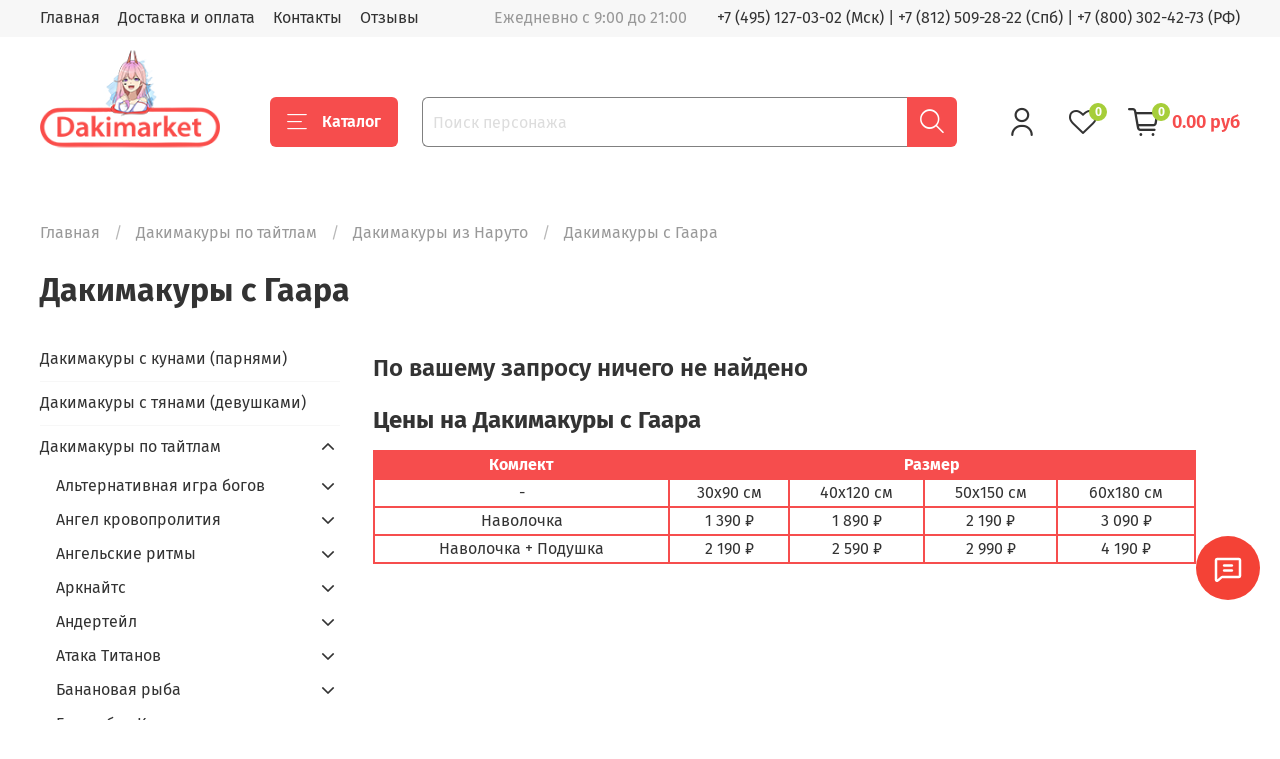

--- FILE ---
content_type: text/html; charset=utf-8
request_url: https://dakimarket.ru/collection/dakimakury-s-gaara
body_size: 40192
content:
<!DOCTYPE html>
<html
  style="
    --color-btn-bg:#f64d4d;
--color-btn-bg-is-dark:true;
--bg:#ffffff;
--bg-is-dark:false;

--color-text: var(--color-text-dark);
--color-text-minor-shade: var(--color-text-dark-minor-shade);
--color-text-major-shade: var(--color-text-dark-major-shade);
--color-text-half-shade: var(--color-text-dark-half-shade);

--color-notice-warning-is-dark:false;
--color-notice-success-is-dark:false;
--color-notice-error-is-dark:false;
--color-notice-info-is-dark:false;
--color-form-controls-bg:var(--bg);
--color-form-controls-bg-disabled:var(--bg-minor-shade);
--color-form-controls-border-color:var(--bg-half-shade);
--color-form-controls-color:var(--color-text);
--is-editor:false;


  "
  >
  <head><meta data-config="{&quot;collection_products_count&quot;:0}" name="page-config" content="" /><meta data-config="{&quot;money_with_currency_format&quot;:{&quot;delimiter&quot;:&quot;&quot;,&quot;separator&quot;:&quot;.&quot;,&quot;format&quot;:&quot;%n %u&quot;,&quot;unit&quot;:&quot;руб&quot;,&quot;show_price_without_cents&quot;:0},&quot;currency_code&quot;:&quot;RUR&quot;,&quot;currency_iso_code&quot;:&quot;RUB&quot;,&quot;default_currency&quot;:{&quot;title&quot;:&quot;Российский рубль&quot;,&quot;code&quot;:&quot;RUR&quot;,&quot;rate&quot;:1.0,&quot;format_string&quot;:&quot;%n %u&quot;,&quot;unit&quot;:&quot;руб&quot;,&quot;price_separator&quot;:null,&quot;is_default&quot;:true,&quot;price_delimiter&quot;:null,&quot;show_price_with_delimiter&quot;:null,&quot;show_price_without_cents&quot;:null},&quot;facebook&quot;:{&quot;pixelActive&quot;:false,&quot;currency_code&quot;:&quot;RUB&quot;,&quot;use_variants&quot;:null},&quot;vk&quot;:{&quot;pixel_active&quot;:true,&quot;price_list_id&quot;:&quot;219877&quot;},&quot;new_ya_metrika&quot;:true,&quot;ecommerce_data_container&quot;:&quot;dataLayer&quot;,&quot;common_js_version&quot;:null,&quot;vue_ui_version&quot;:null,&quot;feedback_captcha_enabled&quot;:null,&quot;account_id&quot;:1000947,&quot;hide_items_out_of_stock&quot;:false,&quot;forbid_order_over_existing&quot;:false,&quot;minimum_items_price&quot;:null,&quot;enable_comparison&quot;:true,&quot;locale&quot;:&quot;ru&quot;,&quot;client_group&quot;:null,&quot;consent_to_personal_data&quot;:{&quot;active&quot;:false,&quot;obligatory&quot;:true,&quot;description&quot;:&quot;Настоящим подтверждаю, что я ознакомлен и согласен с условиями \u003ca href=&#39;/page/oferta&#39; target=&#39;blank&#39;\u003eоферты и политики конфиденциальности\u003c/a\u003e.&quot;},&quot;recaptcha_key&quot;:&quot;6LfXhUEmAAAAAOGNQm5_a2Ach-HWlFKD3Sq7vfFj&quot;,&quot;recaptcha_key_v3&quot;:&quot;6LcZi0EmAAAAAPNov8uGBKSHCvBArp9oO15qAhXa&quot;,&quot;yandex_captcha_key&quot;:&quot;ysc1_ec1ApqrRlTZTXotpTnO8PmXe2ISPHxsd9MO3y0rye822b9d2&quot;,&quot;checkout_float_order_content_block&quot;:true,&quot;available_products_characteristics_ids&quot;:null,&quot;sber_id_app_id&quot;:&quot;5b5a3c11-72e5-4871-8649-4cdbab3ba9a4&quot;,&quot;theme_generation&quot;:4,&quot;quick_checkout_captcha_enabled&quot;:false,&quot;max_order_lines_count&quot;:500,&quot;sber_bnpl_min_amount&quot;:1000,&quot;sber_bnpl_max_amount&quot;:150000,&quot;counter_settings&quot;:{&quot;data_layer_name&quot;:&quot;dataLayer&quot;,&quot;new_counters_setup&quot;:false,&quot;add_to_cart_event&quot;:true,&quot;remove_from_cart_event&quot;:true,&quot;add_to_wishlist_event&quot;:true},&quot;site_setting&quot;:{&quot;show_cart_button&quot;:true,&quot;show_service_button&quot;:false,&quot;show_marketplace_button&quot;:false,&quot;show_quick_checkout_button&quot;:false},&quot;warehouses&quot;:[],&quot;captcha_type&quot;:&quot;google&quot;,&quot;human_readable_urls&quot;:false}" name="shop-config" content="" /><meta name='js-evnvironment' content='production' /><meta name='default-locale' content='ru' /><meta name='insales-redefined-api-methods' content="[]" /><script type="text/javascript" src="https://static.insales-cdn.com/assets/static-versioned/v3.72/static/libs/lodash/4.17.21/lodash.min.js"></script>
<!--InsalesCounter -->
<script type="text/javascript">
(function() {
  if (typeof window.__insalesCounterId !== 'undefined') {
    return;
  }

  try {
    Object.defineProperty(window, '__insalesCounterId', {
      value: 1000947,
      writable: true,
      configurable: true
    });
  } catch (e) {
    console.error('InsalesCounter: Failed to define property, using fallback:', e);
    window.__insalesCounterId = 1000947;
  }

  if (typeof window.__insalesCounterId === 'undefined') {
    console.error('InsalesCounter: Failed to set counter ID');
    return;
  }

  let script = document.createElement('script');
  script.async = true;
  script.src = '/javascripts/insales_counter.js?7';
  let firstScript = document.getElementsByTagName('script')[0];
  firstScript.parentNode.insertBefore(script, firstScript);
})();
</script>
<!-- /InsalesCounter -->

    <!-- icons-->
<link rel="icon" href="https://img.dakimarket.ru/files/1/3801/110579417/original/favicon.png" type="image/png" sizes="192x192">
<link rel="apple-touch-icon" href="https://img.dakimarket.ru/files/1/3801/110579417/original/favicon.png">

<!-- meta -->
<meta charset="UTF-8" /><title>Дакимакуры с Гаара – купить готовую или заказать свою</title><meta name="description" content="Купить Дакимакуры с Гаара по недорогой цене от 1390р. Покупайте Дакимакуры с Гаара с  быстрой доставкой по Москве, Санкт-Петербургу и другим городам РФ. Все размеры: 30х90, 40х120, 50х150, 60х180.  Дакимакур в наличие: 0 шт.

">
<meta data-config="{&quot;static-versioned&quot;: &quot;1.38&quot;}" name="theme-meta-data" content="">
<meta name="robots" content="index,follow" />
<meta http-equiv="X-UA-Compatible" content="IE=edge,chrome=1" />
<meta name="viewport" content="width=device-width, initial-scale=1.0" />
<meta name="SKYPE_TOOLBAR" content="SKYPE_TOOLBAR_PARSER_COMPATIBLE" />
<meta name="format-detection" content="telephone=no"><!-- canonical url--><meta property="og:title" content="Дакимакуры с Гаара" />
    <meta property="og:type" content="website" />
    <meta property="og:url" content="https://dakimarket.ru/collection/dakimakury-s-gaara" /><link rel="canonical" href="https://dakimarket.ru/collection/dakimakury-s-gaara"/>

<!-- rss feed--><style media="screen">
  @supports (content-visibility: hidden) {
    body:not(.settings_loaded) {
      content-visibility: hidden;
    }
  }
  @supports not (content-visibility: hidden) {
    body:not(.settings_loaded) {
      visibility: hidden;
    }
  }
</style>

  </head>
  <body data-multi-lang="false">
    <noscript>
<div class="njs-alert-overlay">
  <div class="njs-alert-wrapper">
    <div class="njs-alert">
      <p>Включите в вашем браузере JavaScript!</p>
    </div>
  </div>
</div>
</noscript>

    <div class="page_layout page_layout_normal_left page_layout_section_top">
      <header>
      
        <div
  class="layout widget-type_widget_v4_header_1_b6c1577362f92814318b38f633888e16"
  style="--bage-bg:#a6ce39; --bage-bg-is-light:true; --bage-bg-minor-shade:#a4cc35; --bage-bg-minor-shade-is-dark:true; --bage-bg-major-shade:#9ec531; --bage-bg-major-shade-is-dark:true; --bage-bg-half-shade:#556a1b; --bage-bg-half-shade-is-dark:true; --menu-grid-list-min-width:220px; --menu-grid-list-row-gap:3rem; --menu-grid-list-column-gap:3rem; --subcollections-items-limit:10; --menu-img-ratio:1.5; --hide-menu-photo:true; --logo-img:'https://img.dakimarket.ru/files/1/58/30875706/original/logo2_433aab1180faf7fbca68910b1e84bf5f.png'; --logo-max-width:180px; --hide-language:true; --hide-compare:false; --hide-personal:false; --header-wide-bg:true; --layout-mt:0vw; --layout-mb:0vw; --header-top-pt:0.5vw; --header-top-pb:0.5vw; --header-main-pt:1vw; --header-main-pb:1vw; --layout-content-max-width:1408px; --header-wide-content:false; --hide-desktop:false; --hide-mobile:false; --use_fast_search:true;"
  data-widget-drop-item-id="70769137"
  
  >
  <div class="layout__content">
    




<div class="header header_no-languages">
  <div class="header__mobile-head">
    <div class="header__mobile-head-content">
      <button type="button" class="button button_size-l header__hide-mobile-menu-btn js-hide-mobile-menu">
          <span class="icon icon-times"></span>
      </button>

      
    </div>
  </div>

  <div class="header__content">
    <div class="header-part-top">
      <div class="header-part-top__inner">
        <div class="header__area-menu">
          <ul class="header__menu js-cut-list" data-navigation data-navigation data-menu-handle="main-menu">
            
              <li class="header__menu-item" data-navigation-item data-menu-item-id="11821901">
                <div class="header__menu-controls">
                  <a href="/" class="header__menu-link" data-navigation-link="/">
                    Главная
                  </a>
                </div>
              </li>
            
              <li class="header__menu-item" data-navigation-item data-menu-item-id="11820552">
                <div class="header__menu-controls">
                  <a href="/page/delivery" class="header__menu-link" data-navigation-link="/page/delivery">
                    Доставка и оплата
                  </a>
                </div>
              </li>
            
              <li class="header__menu-item" data-navigation-item data-menu-item-id="11820555">
                <div class="header__menu-controls">
                  <a href="/page/contacts" class="header__menu-link" data-navigation-link="/page/contacts">
                    Контакты
                  </a>
                </div>
              </li>
            
              <li class="header__menu-item" data-navigation-item data-menu-item-id="27268396">
                <div class="header__menu-controls">
                  <a href="/blogs/shop-reviews" class="header__menu-link" data-navigation-link="/blogs/shop-reviews">
                    Отзывы
                  </a>
                </div>
              </li>
            
          </ul>
        </div>

        <div class="header__area-text">
          
          <div class="header__work-time">Ежедневно с 9:00 до 21:00</div>
          
        </div>

        <div class="header__area-contacts">
          
  
    <div class="header__phone">
    <a  href="tel:+74951270302">+7 (495) 127-03-02 (Мск)</a>  | <a href="tel:+78125092822">+7 (812) 509-28-22 (Спб)</a> |  <a href="tel:+78003024273">+7 (800) 302-42-73 (РФ)</a>
    </div>
  
  

        </div>

        
      </div>
    </div>


    <div class="header-part-main">
      <div class="header-part-main__inner">
        <div class="header__area-logo">
          

  
  
  
  
    <a href=" / " class="header__logo">
      <img src="https://img.dakimarket.ru/files/1/58/30875706/original/logo2_433aab1180faf7fbca68910b1e84bf5f.png" alt="Дакимакура" title="Дакимакура" />
    </a>
  


        </div>
 		<!--noindex--> 

        <div class="header__area-catalog">
          <button type="button" class="button button_size-l header__show-collection-btn js-show-header-collections">
            <span class="icon icon-bars _show"></span>
            <span class="icon icon-times _hide"></span>
            Каталог
          </button>
        </div>
        
        <div class="header__area-search">
          <div class="header__search">
            <form action="/search" onmouseout="$('#fast_search').hide();" onmouseover="$('#fast_search').show()"  method="get" class="header__search-form">
              <input id="search-widget-input" type="text" autocomplete="off" class="search-widget-input form-control form-control_size-l header__search-field" name="q" value="" placeholder="Поиск персонажа" />
              <button type="submit" class="button button_size-l header__search-btn">
                <span class="icon icon-search"></span>
              </button>
              
                <div id="fast_search" class="fast_search" onmouseover="$('#fast_search').show()" onmouseout="$('#fast_search').hide()" style="display: none; border: none;">  
                </div>
              
              <input type="hidden" name="lang" value="ru">
            </form>
            <button type="button" class="button button_size-l header__search-mobile-btn js-show-mobile-search">
                <span class="icon icon-search _show"></span>
              <span class="icon icon-times _hide"></span>
              </button>
            </div>
        </div>
        
        <div class="header__area-controls">
          
            <a href="/client_account/orders" class="header__control-btn header__cabinet">
              <span class="icon icon-user"></span>
            </a>
          

          
            <a href="/compares" class="header__control-btn header__compare" data-compare-counter-btn>
              <span class="icon icon-favorites">
                <span class="header__control-bage" data-compare-counter>0</span>
              </span>
            </a>
          

          <a href="/cart_items" class="header__control-btn header__cart">
            <span class="icon icon-cart">
              <span class="header__control-bage" data-cart-positions-count></span>
            </span>
            <span class="header__control-text" data-cart-total-price></span>
          </a>
        </div>


        
        

        

<div class="header__collections">
          <div class="header__collections-content" style="max-height: 218.7px;">
          

            
            <ul class="grid-list header__collections-menu" data-navigation="" data-subcollections-items-limit="10">
              
             <li class="header__collections-item is-level-1" data-navigation-item="">
                  

                  <div class="header__collections-controls">
                    <a href="/collection/dakimakura" class="header__collections-link" data-navigation-link="/collection/dakimakura">
                      Все дакимакуры по тайтлам
                    </a>
                   

                    
                  </div>  
                
              </li>
			  
			  <li class="header__collections-item is-level-1" data-navigation-item="">
                  

                  <div class="header__collections-controls">
                    <a href="/product/dakimakura_so_svoim_printom" class="header__collections-link" data-navigation-link="/product/dakimakura_so_svoim_printom">
                      Дакимакура на заказ (принт)
                    </a>
                   
            
                    
                  </div>  
                
              </li>
			  
			  <li class="header__collections-item is-level-1" data-navigation-item="">
                  

                  <div class="header__collections-controls">
                    <a href="/product/dva-printa" class="header__collections-link" data-navigation-link="/product/dva-printa">
                      Дакимакура из двух принтов
                    </a>
                   
               
                  </div>  
                
              </li>
			  
			  <li class="header__collections-item is-level-1" data-navigation-item="">
                  

                  <div class="header__collections-controls">
                    <a href="/collection/18" class="header__collections-link" data-navigation-link="/collection/18">
                      Дакимакуры 18+ (голые)
                    </a>
                   
                    
                  </div>  
                
              </li>
			  
			  
			  <li class="header__collections-item is-level-1" data-navigation-item="">
                  

                  <div class="header__collections-controls">
                    <a href="/product/podushka" class="header__collections-link" data-navigation-link="/product/podushka">
                      Подушка (основа)
                    </a>
                   
                    
                    
                  </div>  
                
              </li>

              
			                   
</ul>
          </div>
        </div> 		<!--/noindex--> 
      </div>
    </div>
  </div>
</div>

<div class="header-mobile-panel">
  <div class="header-mobile-panel__content">
    <button type="button" class="button button_size-l header-mobile-panel__show-menu-btn js-show-mobile-menu">
      <span class="icon icon-bars"></span>
    </button>

    <div class="header-mobile-panel__logo">
      

  
  
  
  
    <a href=" / " class="header__logo">
      <img src="https://img.dakimarket.ru/files/1/58/30875706/original/logo2_433aab1180faf7fbca68910b1e84bf5f.png" alt="Дакимакура" title="Дакимакура" />
    </a>
  


    </div>

    <div class="header-mobile-panel__controls">
      <a href="/cart_items" class="header__control-btn header__mobile-cart">
        <span class="icon icon-cart">
          <span class="header__control-bage" data-cart-positions-count></span>
        </span>
      </a>
    </div>
  </div>
</div>

<div class="header__collections-overlay"></div>



<style>
.fast_search{
  background: #FFFFFF;
  border-radius:5px;
}
.fast_search_title, .search_href{
  color: #000000;
  word-break: break-word;
  line-height: 1.5;
}

.overlap{
    color: #F64D4D!important;
}

.find_process{
    background: #FAABAB!important;
}

</style>

  </div>
</div>

      
      </header>

      
      
      
        <section class="page_section_top">
          
                <div
  class="layout widget-type_system_widget_v4_breadcrumbs_1"
  style="--delemeter:1; --align:start; --layout-wide-bg:false; --layout-pt:1vw; --layout-pb:1vw; --layout-content-max-width:1408px; --layout-wide-content:false; --layout-edge:false; --hide-desktop:false; --hide-mobile:false;"
  data-widget-drop-item-id="70769161"
  
  >
  <div class="layout__content">
    

<div class="breadcrumb-wrapper delemeter_1">
  <ul class="breadcrumb">
    <li class="breadcrumb-item home">
      <a class="breadcrumb-link" title="Главная" href="/">Главная</a>
    </li>
    
      
        
          
        
          
            
              <li class="breadcrumb-item" data-breadcrumbs="2">
                <a class="breadcrumb-link" title="Дакимакуры по тайтлам" href="/collection/dakimakura">Дакимакуры по тайтлам</a>
              </li>
              
                <li class="breadcrumb-item button-breadcrumb">
                  <button class="bttn-hidden-breadcrumbs hidden-breadcrumbs js-hidden-bread">
                    ...
                  </button>
                </li>
              
            
          
        
          
            
              <li class="breadcrumb-item" data-breadcrumbs="3">
                <a class="breadcrumb-link" title="Дакимакуры из Наруто" href="/collection/dakimakury-iz-naruto">Дакимакуры из Наруто</a>
              </li>
              
            
          
        
          
            
              
                <li class="breadcrumb-item">
                  <span class="breadcrumb-page">Дакимакуры с Гаара</span>
                </li>
              
            
          
        
      
    
  </ul>
</div>




  </div>
</div>

          
                <div
  class="layout widget-type_widget_v4_collection_sort_1_2a1993b39bf1dbc82b0ffabbca063825"
  style="--hide-sorting-on-mobile:true; --layout-wide-bg:false; --layout-mt:0vw; --layout-mb:0vw; --layout-pt:1vw; --layout-pb:1vw; --layout-content-max-width:1408px; --layout-wide-content:false; --layout-edge:false; --hide-desktop:false; --hide-mobile:false;"
  data-widget-drop-item-id="70769162"
  
  >
  <div class="layout__content">
    <div class="collection-toolbar">
  <h1 class="heading">
    
      Дакимакуры с Гаара
    
  </h1>
  <div class="collection-sort">
    
  </div>
</div>

  </div>
</div>

          
        </section>
      
      

      <main>
        





  
    <div
  class="layout widget-type_widget_v4_catalog_1_ae0afeb6394df87a693429f95b4a6b21"
  style="--catalog-grid-list-min-width:220px; --catalog-grid-list-row-gap:0.5rem; --catalog-grid-list-column-gap:4.5rem; --img-ratio:0.7; --img-fit:cover; --product-desc-limit:50; --product-border-radius:10px; --sticker-font-size:0.9rem; --hide-description:true; --hide-variants:true; --hide-variants-title:true; --hide-sku:false; --catalog-grid-list-min-width-mobile:150px; --layout-wide-bg:false; --layout-mt:0vw; --layout-mb:0vw; --layout-pt:1vw; --layout-pb:1vw; --layout-content-max-width:1408px; --layout-wide-content:false; --layout-edge:false; --hide-desktop:false; --hide-mobile:false;"
  data-widget-drop-item-id="70769148"
  
  >
  <div class="layout__content">
    







<div class="empty-catalog-message">
  По вашему запросу ничего не найдено
</div>









<h2>Цены на Дакимакуры с Гаара</h2>
<div class="table-wrapper"><table style="width: 95%;"> <tbody> <tr> <th>Комлект</th> <th colspan="4">Размер</th> </tr> <tr> <td>-</td> <td>30х90 см</td> <td>40х120 см</td> <td>50х150 см</td> <td>60х180 см</td></tr> <tr> <td>Наволочка</td> <td>1 390 ₽</td> <td>1 890 ₽</td> <td>2 190 ₽</td> <td>3 090 ₽</td></tr> <tr> <td>Наволочка + Подушка</td> <td>2 190 ₽</td> <td>2 590 ₽</td> <td>2 990 ₽</td> <td>4 190 ₽</td></tr> </tbody> </table></div>




  </div>
</div>

  
    
  
    
  



      </main>

      
      <aside>
        
            
              <div
  class="layout widget-type_widget_v4_sidebar_collections_menu_1_01124d8865d43f1a22bf7b7e1d38309e"
  style="--hide-title:true; --layout-mt:0vw; --layout-mb:1vw; --layout-pt:0vw; --layout-pb:0vw; --hide-desktop:false; --hide-mobile:true;"
  data-widget-drop-item-id="70769147"
  
  >
  <div class="layout__content">
    <!--noindex-->
<div class="sidebar-collections">
<ul class="sidebar-collections__menu" data-navigation="">
        <li class="sidebar-collections__item" data-navigation-item="">
          <div class="sidebar-collections__controls ">
            <a href="/collection/dakimakury_s_kunami_parnyami" class="sidebar-collections__link" data-navigation-link="/collection/dakimakury_s_kunami_parnyami">
              Дакимакуры с кунами (парнями)
            </a>
          </div>
            </li>
		<li class="sidebar-collections__item" data-navigation-item="">
          <div class="sidebar-collections__controls ">
            <a href="/collection/dakimakury_s_tyanami_devushkami" class="sidebar-collections__link" data-navigation-link="/collection/dakimakury_s_tyanami_devushkami">
              Дакимакуры с тянами (девушками)
            </a>
          </div>
            </li>	

        <li class="sidebar-collections__item" data-navigation-item="">
          <div class="sidebar-collections__controls with-submenu"><a href="/collection/dakimakura" class="sidebar-collections__link" data-navigation-link="/collection/dakimakura">
              Дакимакуры по тайтлам
            </a>
              <button class="button button_size-s sidebar-collections__show-submenu-btn js-show-submenu" type="button">
                <span class="icon icon-angle-down"></span>
              </button>
          </div>
            <ul class="sidebar-collections__submenu" data-navigation-submenu="">
        <li class="sidebar-collections__item" data-navigation-item="">
          <div class="sidebar-collections__controls with-submenu"><a href="/collection/dakimakury-iz-alternativnaya-igra-bogov" class="sidebar-collections__link" data-navigation-link="/collection/dakimakury-iz-alternativnaya-igra-bogov">
              Альтернативная игра богов
            </a>
              <button class="button button_size-s sidebar-collections__show-submenu-btn js-show-submenu" type="button">
                <span class="icon icon-angle-down"></span>
              </button>
          </div>
            <ul class="sidebar-collections__submenu" data-navigation-submenu="">
        <li class="sidebar-collections__item" data-navigation-item="">
          <div class="sidebar-collections__controls "><a href="/collection/neptun" class="sidebar-collections__link" data-navigation-link="/collection/neptun">
              Нептун
            </a>
          </div>
            </li>
            </ul>
          </li>
        <li class="sidebar-collections__item" data-navigation-item="">
          <div class="sidebar-collections__controls with-submenu"><a href="/collection/dakimakury-iz-angel-krovoprolitiya" class="sidebar-collections__link" data-navigation-link="/collection/dakimakury-iz-angel-krovoprolitiya">
              Ангел кровопролития
            </a>
              <button class="button button_size-s sidebar-collections__show-submenu-btn js-show-submenu" type="button">
                <span class="icon icon-angle-down"></span>
              </button>
          </div>
            <ul class="sidebar-collections__submenu" data-navigation-submenu="">
        <li class="sidebar-collections__item" data-navigation-item="">
          <div class="sidebar-collections__controls "><a href="/collection/dakimakury-s-ayzek-foster" class="sidebar-collections__link" data-navigation-link="/collection/dakimakury-s-ayzek-foster">
              Айзек Фостер
            </a>
          </div>
            </li>
        <li class="sidebar-collections__item" data-navigation-item="">
          <div class="sidebar-collections__controls "><a href="/collection/dakimakury-s-reychel-gardner" class="sidebar-collections__link" data-navigation-link="/collection/dakimakury-s-reychel-gardner">
              Рэйчел Гарднер
            </a>
          </div>
            </li>
            </ul>
          </li>
        <li class="sidebar-collections__item" data-navigation-item="">
          <div class="sidebar-collections__controls with-submenu"><a href="/collection/dakimakury-iz-angelskie-ritmy" class="sidebar-collections__link" data-navigation-link="/collection/dakimakury-iz-angelskie-ritmy">
              Ангельские ритмы
            </a>
              <button class="button button_size-s sidebar-collections__show-submenu-btn js-show-submenu" type="button">
                <span class="icon icon-angle-down"></span>
              </button>
          </div>
            <ul class="sidebar-collections__submenu" data-navigation-submenu="">
        <li class="sidebar-collections__item" data-navigation-item="">
          <div class="sidebar-collections__controls "><a href="/collection/dakimakury-s-kanade-tatibana" class="sidebar-collections__link" data-navigation-link="/collection/dakimakury-s-kanade-tatibana">
              Канадэ Татибана
            </a>
          </div>
            </li>
        <li class="sidebar-collections__item" data-navigation-item="">
          <div class="sidebar-collections__controls "><a href="/collection/dakimakury-s-yuri-nakamura" class="sidebar-collections__link" data-navigation-link="/collection/dakimakury-s-yuri-nakamura">
              Юри Накамура
            </a>
          </div>
            </li>
            </ul>
          </li>
        <li class="sidebar-collections__item" data-navigation-item="">
          <div class="sidebar-collections__controls with-submenu"><a href="/collection/dakimakury-iz-arknayts" class="sidebar-collections__link" data-navigation-link="/collection/dakimakury-iz-arknayts">
              Аркнайтс
            </a>
              <button class="button button_size-s sidebar-collections__show-submenu-btn js-show-submenu" type="button">
                <span class="icon icon-angle-down"></span>
              </button>
          </div>
            <ul class="sidebar-collections__submenu" data-navigation-submenu="">
        <li class="sidebar-collections__item" data-navigation-item="">
          <div class="sidebar-collections__controls "><a href="/collection/dakimakury-s-tehas" class="sidebar-collections__link" data-navigation-link="/collection/dakimakury-s-tehas">
              Техас
            </a>
          </div>
            </li>
            </ul>
          </li>
        <li class="sidebar-collections__item" data-navigation-item="">
          <div class="sidebar-collections__controls with-submenu"><a href="/collection/dakimakury-iz-anderteyl" class="sidebar-collections__link" data-navigation-link="/collection/dakimakury-iz-anderteyl">
              Андертейл
            </a>
              <button class="button button_size-s sidebar-collections__show-submenu-btn js-show-submenu" type="button">
                <span class="icon icon-angle-down"></span>
              </button>
          </div>
            <ul class="sidebar-collections__submenu" data-navigation-submenu="">
        <li class="sidebar-collections__item" data-navigation-item="">
          <div class="sidebar-collections__controls "><a href="/collection/dakimakury-s-chara" class="sidebar-collections__link" data-navigation-link="/collection/dakimakury-s-chara">
              Чара
            </a>
          </div>
            </li>
        <li class="sidebar-collections__item" data-navigation-item="">
          <div class="sidebar-collections__controls "><a href="/collection/dakimakury-s-sans" class="sidebar-collections__link" data-navigation-link="/collection/dakimakury-s-sans">
              Санс
            </a>
          </div>
            </li>
            </ul>
          </li>
        <li class="sidebar-collections__item" data-navigation-item="">
          <div class="sidebar-collections__controls with-submenu"><a href="/collection/dakimakury-iz-ataka-titanov" class="sidebar-collections__link" data-navigation-link="/collection/dakimakury-iz-ataka-titanov">
              Атака Титанов
            </a>
              <button class="button button_size-s sidebar-collections__show-submenu-btn js-show-submenu" type="button">
                <span class="icon icon-angle-down"></span>
              </button>
          </div>
            <ul class="sidebar-collections__submenu" data-navigation-submenu="">
        <li class="sidebar-collections__item" data-navigation-item="">
          <div class="sidebar-collections__controls "><a href="/collection/dakimakury-s-levi-akkerman" class="sidebar-collections__link" data-navigation-link="/collection/dakimakury-s-levi-akkerman">
              Леви Аккерман
            </a>
          </div>
            </li>
        <li class="sidebar-collections__item" data-navigation-item="">
          <div class="sidebar-collections__controls "><a href="/collection/dakimakury-s-eren-yeger" class="sidebar-collections__link" data-navigation-link="/collection/dakimakury-s-eren-yeger">
              Эрен Йегер
            </a>
          </div>
            </li>
        <li class="sidebar-collections__item" data-navigation-item="">
          <div class="sidebar-collections__controls "><a href="/collection/dakimakury-s-rayner-braun" class="sidebar-collections__link" data-navigation-link="/collection/dakimakury-s-rayner-braun">
              Райнер Браун
            </a>
          </div>
            </li>
        <li class="sidebar-collections__item" data-navigation-item="">
          <div class="sidebar-collections__controls "><a href="/collection/dakimakury-s-mikasa-akkerman" class="sidebar-collections__link" data-navigation-link="/collection/dakimakury-s-mikasa-akkerman">
              Микаса Аккерман
            </a>
          </div>
            </li>
        <li class="sidebar-collections__item" data-navigation-item="">
          <div class="sidebar-collections__controls "><a href="/collection/dakimakury-s-sasha-brauz" class="sidebar-collections__link" data-navigation-link="/collection/dakimakury-s-sasha-brauz">
              Саша Брауз
            </a>
          </div>
            </li>
        <li class="sidebar-collections__item" data-navigation-item="">
          <div class="sidebar-collections__controls "><a href="/collection/dakimakury-s-zhan-kirshtayn" class="sidebar-collections__link" data-navigation-link="/collection/dakimakury-s-zhan-kirshtayn">
              Жан Кирштайн
            </a>
          </div>
            </li>
        <li class="sidebar-collections__item" data-navigation-item="">
          <div class="sidebar-collections__controls "><a href="/collection/dakimakury-s-mayk-zaharias" class="sidebar-collections__link" data-navigation-link="/collection/dakimakury-s-mayk-zaharias">
              Майк Захариас
            </a>
          </div>
            </li>
            </ul>
          </li>
        <li class="sidebar-collections__item" data-navigation-item="">
          <div class="sidebar-collections__controls with-submenu"><a href="/collection/dakimakury-iz-bananovaya-ryba" class="sidebar-collections__link" data-navigation-link="/collection/dakimakury-iz-bananovaya-ryba">
              Банановая рыба
            </a>
              <button class="button button_size-s sidebar-collections__show-submenu-btn js-show-submenu" type="button">
                <span class="icon icon-angle-down"></span>
              </button>
          </div>
            <ul class="sidebar-collections__submenu" data-navigation-submenu="">
        <li class="sidebar-collections__item" data-navigation-item="">
          <div class="sidebar-collections__controls "><a href="/collection/dakimakury-s-esh-links" class="sidebar-collections__link" data-navigation-link="/collection/dakimakury-s-esh-links">
              Эш Линкс
            </a>
          </div>
            </li>
            </ul>
          </li>
        <li class="sidebar-collections__item" data-navigation-item="">
          <div class="sidebar-collections__controls with-submenu"><a href="/collection/dakimakury-iz-basketbol-kuroko" class="sidebar-collections__link" data-navigation-link="/collection/dakimakury-iz-basketbol-kuroko">
              Баскетбол Куроко
            </a>
              <button class="button button_size-s sidebar-collections__show-submenu-btn js-show-submenu" type="button">
                <span class="icon icon-angle-down"></span>
              </button>
          </div>
            <ul class="sidebar-collections__submenu" data-navigation-submenu="">
        <li class="sidebar-collections__item" data-navigation-item="">
          <div class="sidebar-collections__controls "><a href="/collection/dakimakury-s-tetsuya-kuroko" class="sidebar-collections__link" data-navigation-link="/collection/dakimakury-s-tetsuya-kuroko">
              Тэцуя Куроко
            </a>
          </div>
            </li>
        <li class="sidebar-collections__item" data-navigation-item="">
          <div class="sidebar-collections__controls "><a href="/collection/dakimakury-s-seydzhuro-akashi" class="sidebar-collections__link" data-navigation-link="/collection/dakimakury-s-seydzhuro-akashi">
              Сэйджуро Акаши
            </a>
          </div>
            </li>
        <li class="sidebar-collections__item" data-navigation-item="">
          <div class="sidebar-collections__controls "><a href="/collection/dakimakury-s-ryota-kise" class="sidebar-collections__link" data-navigation-link="/collection/dakimakury-s-ryota-kise">
              Рёта Кисэ
            </a>
          </div>
            </li>
            </ul>
          </li>
        <li class="sidebar-collections__item" data-navigation-item="">
          <div class="sidebar-collections__controls with-submenu"><a href="/collection/dakimakury-iz-bezdomnyy-bog" class="sidebar-collections__link" data-navigation-link="/collection/dakimakury-iz-bezdomnyy-bog">
              Бездомный бог
            </a>
              <button class="button button_size-s sidebar-collections__show-submenu-btn js-show-submenu" type="button">
                <span class="icon icon-angle-down"></span>
              </button>
          </div>
            <ul class="sidebar-collections__submenu" data-navigation-submenu="">
        <li class="sidebar-collections__item" data-navigation-item="">
          <div class="sidebar-collections__controls "><a href="/collection/dakimakury-s-yato" class="sidebar-collections__link" data-navigation-link="/collection/dakimakury-s-yato">
              Ято
            </a>
          </div>
            </li>
        <li class="sidebar-collections__item" data-navigation-item="">
          <div class="sidebar-collections__controls "><a href="/collection/dakimakury-s-yukine" class="sidebar-collections__link" data-navigation-link="/collection/dakimakury-s-yukine">
              Юкинэ
            </a>
          </div>
            </li>
            </ul>
          </li>
        <li class="sidebar-collections__item" data-navigation-item="">
          <div class="sidebar-collections__controls with-submenu"><a href="/collection/dakimakury-iz-bezumnyy-azart" class="sidebar-collections__link" data-navigation-link="/collection/dakimakury-iz-bezumnyy-azart">
              Безумный азарт
            </a>
              <button class="button button_size-s sidebar-collections__show-submenu-btn js-show-submenu" type="button">
                <span class="icon icon-angle-down"></span>
              </button>
          </div>
            <ul class="sidebar-collections__submenu" data-navigation-submenu="">
        <li class="sidebar-collections__item" data-navigation-item="">
          <div class="sidebar-collections__controls "><a href="/collection/dakimakury-s-meari-saotome" class="sidebar-collections__link" data-navigation-link="/collection/dakimakury-s-meari-saotome">
              Мэари Саотомэ
            </a>
          </div>
            </li>
        <li class="sidebar-collections__item" data-navigation-item="">
          <div class="sidebar-collections__controls "><a href="/collection/dakimakury-s-yumeko-dzhabami" class="sidebar-collections__link" data-navigation-link="/collection/dakimakury-s-yumeko-dzhabami">
              Юмэко Джабами
            </a>
          </div>
            </li>
            </ul>
          </li>
        <li class="sidebar-collections__item" data-navigation-item="">
          <div class="sidebar-collections__controls with-submenu"><a href="/collection/dakimakury-iz-blich" class="sidebar-collections__link" data-navigation-link="/collection/dakimakury-iz-blich">
              Блич
            </a>
              <button class="button button_size-s sidebar-collections__show-submenu-btn js-show-submenu" type="button">
                <span class="icon icon-angle-down"></span>
              </button>
          </div>
            <ul class="sidebar-collections__submenu" data-navigation-submenu="">
        <li class="sidebar-collections__item" data-navigation-item="">
          <div class="sidebar-collections__controls "><a href="/collection/dakimakury-s-grimmdzho-dzhagerdzhak" class="sidebar-collections__link" data-navigation-link="/collection/dakimakury-s-grimmdzho-dzhagerdzhak">
              Гриммджо Джагерджак
            </a>
          </div>
            </li>
        <li class="sidebar-collections__item" data-navigation-item="">
          <div class="sidebar-collections__controls "><a href="/collection/dakimakury-s-orihime-inoue" class="sidebar-collections__link" data-navigation-link="/collection/dakimakury-s-orihime-inoue">
              Орихимэ Иноуэ
            </a>
          </div>
            </li>
        <li class="sidebar-collections__item" data-navigation-item="">
          <div class="sidebar-collections__controls "><a href="/collection/dakimakury-s-rukiya-kuchiki" class="sidebar-collections__link" data-navigation-link="/collection/dakimakury-s-rukiya-kuchiki">
              Рукия Кучики
            </a>
          </div>
            </li>
        <li class="sidebar-collections__item" data-navigation-item="">
          <div class="sidebar-collections__controls "><a href="/collection/dakimakury-s-gin-itimaru" class="sidebar-collections__link" data-navigation-link="/collection/dakimakury-s-gin-itimaru">
              Гин Итимару
            </a>
          </div>
            </li>
        <li class="sidebar-collections__item" data-navigation-item="">
          <div class="sidebar-collections__controls "><a href="/collection/dakimakury-s-ichigo-kurosaki" class="sidebar-collections__link" data-navigation-link="/collection/dakimakury-s-ichigo-kurosaki">
              Ичиго Куросаки
            </a>
          </div>
            </li>
        <li class="sidebar-collections__item" data-navigation-item="">
          <div class="sidebar-collections__controls "><a href="/collection/dakimakury-s-ulkiorra-shifer" class="sidebar-collections__link" data-navigation-link="/collection/dakimakury-s-ulkiorra-shifer">
              Улькиорра Шифер
            </a>
          </div>
            </li>
        <li class="sidebar-collections__item" data-navigation-item="">
          <div class="sidebar-collections__controls "><a href="/collection/dakimakury-s-byakuya-kuchiki" class="sidebar-collections__link" data-navigation-link="/collection/dakimakury-s-byakuya-kuchiki">
              Бьякуя Кучики
            </a>
          </div>
            </li>
        <li class="sidebar-collections__item" data-navigation-item="">
          <div class="sidebar-collections__controls "><a href="/collection/dakimakury-s-idzuru-kira" class="sidebar-collections__link" data-navigation-link="/collection/dakimakury-s-idzuru-kira">
              Идзуру Кира
            </a>
          </div>
            </li>
        <li class="sidebar-collections__item" data-navigation-item="">
          <div class="sidebar-collections__controls "><a href="/collection/dakimakury-s-rendzi-abarai" class="sidebar-collections__link" data-navigation-link="/collection/dakimakury-s-rendzi-abarai">
              Рэндзи Абараи
            </a>
          </div>
            </li>
        <li class="sidebar-collections__item" data-navigation-item="">
          <div class="sidebar-collections__controls "><a href="/collection/dakimakury-s-toshiro-hitsugaya" class="sidebar-collections__link" data-navigation-link="/collection/dakimakury-s-toshiro-hitsugaya">
              Тоширо Хицугая
            </a>
          </div>
            </li>
            </ul>
          </li>
        <li class="sidebar-collections__item" data-navigation-item="">
          <div class="sidebar-collections__controls with-submenu"><a href="/collection/dakimakury-iz-bts" class="sidebar-collections__link" data-navigation-link="/collection/dakimakury-iz-bts">
              БТС
            </a>
              <button class="button button_size-s sidebar-collections__show-submenu-btn js-show-submenu" type="button">
                <span class="icon icon-angle-down"></span>
              </button>
          </div>
            <ul class="sidebar-collections__submenu" data-navigation-submenu="">
        <li class="sidebar-collections__item" data-navigation-item="">
          <div class="sidebar-collections__controls "><a href="/collection/dakimakury-s-chimin" class="sidebar-collections__link" data-navigation-link="/collection/dakimakury-s-chimin">
              Чимин
            </a>
          </div>
            </li>
            </ul>
          </li>
        <li class="sidebar-collections__item" data-navigation-item="">
          <div class="sidebar-collections__controls with-submenu"><a href="/collection/dakimakury-iz-vanpanchmen" class="sidebar-collections__link" data-navigation-link="/collection/dakimakury-iz-vanpanchmen">
              Ванпанчмен
            </a>
              <button class="button button_size-s sidebar-collections__show-submenu-btn js-show-submenu" type="button">
                <span class="icon icon-angle-down"></span>
              </button>
          </div>
            <ul class="sidebar-collections__submenu" data-navigation-submenu="">
        <li class="sidebar-collections__item" data-navigation-item="">
          <div class="sidebar-collections__controls "><a href="/collection/dakimakury-s-saytama" class="sidebar-collections__link" data-navigation-link="/collection/dakimakury-s-saytama">
              Сайтама
            </a>
          </div>
            </li>
        <li class="sidebar-collections__item" data-navigation-item="">
          <div class="sidebar-collections__controls "><a href="/collection/dakimakury-s-tornado-tatsumaki" class="sidebar-collections__link" data-navigation-link="/collection/dakimakury-s-tornado-tatsumaki">
              Торнадо-Тацумаки
            </a>
          </div>
            </li>
            </ul>
          </li>
        <li class="sidebar-collections__item" data-navigation-item="">
          <div class="sidebar-collections__controls with-submenu"><a href="/collection/dakimakury-iz-van-pis" class="sidebar-collections__link" data-navigation-link="/collection/dakimakury-iz-van-pis">
              Ван-Пис
            </a>
              <button class="button button_size-s sidebar-collections__show-submenu-btn js-show-submenu" type="button">
                <span class="icon icon-angle-down"></span>
              </button>
          </div>
            <ul class="sidebar-collections__submenu" data-navigation-submenu="">
        <li class="sidebar-collections__item" data-navigation-item="">
          <div class="sidebar-collections__controls "><a href="/collection/dakimakury-s-sandzhi" class="sidebar-collections__link" data-navigation-link="/collection/dakimakury-s-sandzhi">
              Санджи
            </a>
          </div>
            </li>
        <li class="sidebar-collections__item" data-navigation-item="">
          <div class="sidebar-collections__controls "><a href="/collection/dakimakury-s-zoro-roronoa" class="sidebar-collections__link" data-navigation-link="/collection/dakimakury-s-zoro-roronoa">
              Зоро Ророноа
            </a>
          </div>
            </li>
        <li class="sidebar-collections__item" data-navigation-item="">
          <div class="sidebar-collections__controls "><a href="/collection/dakimakury-s-monki-d-luffi" class="sidebar-collections__link" data-navigation-link="/collection/dakimakury-s-monki-d-luffi">
              Монки Д. Луффи
            </a>
          </div>
            </li>
        <li class="sidebar-collections__item" data-navigation-item="">
          <div class="sidebar-collections__controls "><a href="/collection/dakimakury-s-nami" class="sidebar-collections__link" data-navigation-link="/collection/dakimakury-s-nami">
              Нами
            </a>
          </div>
            </li>
        <li class="sidebar-collections__item" data-navigation-item="">
          <div class="sidebar-collections__controls "><a href="/collection/dakimakury-s-trafalgar-lo" class="sidebar-collections__link" data-navigation-link="/collection/dakimakury-s-trafalgar-lo">
              Трафальгар Ло
            </a>
          </div>
            </li>
        <li class="sidebar-collections__item" data-navigation-item="">
          <div class="sidebar-collections__controls "><a href="/collection/dakimakury-s-niko-robin" class="sidebar-collections__link" data-navigation-link="/collection/dakimakury-s-niko-robin">
              Нико Робин
            </a>
          </div>
            </li>
        <li class="sidebar-collections__item" data-navigation-item="">
          <div class="sidebar-collections__controls "><a href="/collection/dakimakury-s-boa-henkok" class="sidebar-collections__link" data-navigation-link="/collection/dakimakury-s-boa-henkok">
              Боа Хэнкок
            </a>
          </div>
            </li>
            </ul>
          </li>
        <li class="sidebar-collections__item" data-navigation-item="">
          <div class="sidebar-collections__controls with-submenu"><a href="/collection/dakimakury-iz-vedmak" class="sidebar-collections__link" data-navigation-link="/collection/dakimakury-iz-vedmak">
              Ведьмак
            </a>
              <button class="button button_size-s sidebar-collections__show-submenu-btn js-show-submenu" type="button">
                <span class="icon icon-angle-down"></span>
              </button>
          </div>
            <ul class="sidebar-collections__submenu" data-navigation-submenu="">
        <li class="sidebar-collections__item" data-navigation-item="">
          <div class="sidebar-collections__controls "><a href="/collection/dakimakury-s-geralt" class="sidebar-collections__link" data-navigation-link="/collection/dakimakury-s-geralt">
              Геральт
            </a>
          </div>
            </li>
        <li class="sidebar-collections__item" data-navigation-item="">
          <div class="sidebar-collections__controls "><a href="/collection/dakimakury-s-yennifer" class="sidebar-collections__link" data-navigation-link="/collection/dakimakury-s-yennifer">
              Йеннифэр
            </a>
          </div>
            </li>
            </ul>
          </li>
        <li class="sidebar-collections__item" data-navigation-item="">
          <div class="sidebar-collections__controls with-submenu"><a href="/collection/dakimakury-iz-velikiy-iz-brodyachih-psov" class="sidebar-collections__link" data-navigation-link="/collection/dakimakury-iz-velikiy-iz-brodyachih-psov">
              Великий из бродячих псов
            </a>
              <button class="button button_size-s sidebar-collections__show-submenu-btn js-show-submenu" type="button">
                <span class="icon icon-angle-down"></span>
              </button>
          </div>
            <ul class="sidebar-collections__submenu" data-navigation-submenu="">
        <li class="sidebar-collections__item" data-navigation-item="">
          <div class="sidebar-collections__controls "><a href="/collection/dakimakury-s-dazay-osamu" class="sidebar-collections__link" data-navigation-link="/collection/dakimakury-s-dazay-osamu">
              Дадзай Осаму
            </a>
          </div>
            </li>
        <li class="sidebar-collections__item" data-navigation-item="">
          <div class="sidebar-collections__controls "><a href="/collection/dakimakury-s-nakahara-chuya" class="sidebar-collections__link" data-navigation-link="/collection/dakimakury-s-nakahara-chuya">
              Накахара Чуя
            </a>
          </div>
            </li>
        <li class="sidebar-collections__item" data-navigation-item="">
          <div class="sidebar-collections__controls "><a href="/collection/dakimakury-s-atsushi-nakadzhima" class="sidebar-collections__link" data-navigation-link="/collection/dakimakury-s-atsushi-nakadzhima">
              Ацуши Накаджима
            </a>
          </div>
            </li>
        <li class="sidebar-collections__item" data-navigation-item="">
          <div class="sidebar-collections__controls "><a href="/collection/dakimakury-s-chuya-nakahara" class="sidebar-collections__link" data-navigation-link="/collection/dakimakury-s-chuya-nakahara">
              Чуя Накахара
            </a>
          </div>
            </li>
        <li class="sidebar-collections__item" data-navigation-item="">
          <div class="sidebar-collections__controls "><a href="/collection/dakimakury-s-ryunosuke-akutagava" class="sidebar-collections__link" data-navigation-link="/collection/dakimakury-s-ryunosuke-akutagava">
              Рюносукэ Акутагава
            </a>
          </div>
            </li>
        <li class="sidebar-collections__item" data-navigation-item="">
          <div class="sidebar-collections__controls "><a href="/collection/dakimakury-s-ryunoske-akutagava" class="sidebar-collections__link" data-navigation-link="/collection/dakimakury-s-ryunoske-akutagava">
              Рюноскэ Акутагава
            </a>
          </div>
            </li>
            </ul>
          </li>
        <li class="sidebar-collections__item" data-navigation-item="">
          <div class="sidebar-collections__controls with-submenu"><a href="/collection/dakimakury-iz-vladyka" class="sidebar-collections__link" data-navigation-link="/collection/dakimakury-iz-vladyka">
              Владыка
            </a>
              <button class="button button_size-s sidebar-collections__show-submenu-btn js-show-submenu" type="button">
                <span class="icon icon-angle-down"></span>
              </button>
          </div>
            <ul class="sidebar-collections__submenu" data-navigation-submenu="">
        <li class="sidebar-collections__item" data-navigation-item="">
          <div class="sidebar-collections__controls "><a href="/collection/dakimakury-s-albedo" class="sidebar-collections__link" data-navigation-link="/collection/dakimakury-s-albedo">
              Альбедо
            </a>
          </div>
            </li>
            </ul>
          </li>
        <li class="sidebar-collections__item" data-navigation-item="">
          <div class="sidebar-collections__controls with-submenu"><a href="/collection/dakimakury-iz-voleybol" class="sidebar-collections__link" data-navigation-link="/collection/dakimakury-iz-voleybol">
              Волейбол
            </a>
              <button class="button button_size-s sidebar-collections__show-submenu-btn js-show-submenu" type="button">
                <span class="icon icon-angle-down"></span>
              </button>
          </div>
            <ul class="sidebar-collections__submenu" data-navigation-submenu="">
        <li class="sidebar-collections__item" data-navigation-item="">
          <div class="sidebar-collections__controls "><a href="/collection/dakimakury-s-shoyo-hinata" class="sidebar-collections__link" data-navigation-link="/collection/dakimakury-s-shoyo-hinata">
              Шоё Хината
            </a>
          </div>
            </li>
        <li class="sidebar-collections__item" data-navigation-item="">
          <div class="sidebar-collections__controls "><a href="/collection/dakimakury-s-tobio-kageyama" class="sidebar-collections__link" data-navigation-link="/collection/dakimakury-s-tobio-kageyama">
              Тобио Кагэяма
            </a>
          </div>
            </li>
        <li class="sidebar-collections__item" data-navigation-item="">
          <div class="sidebar-collections__controls "><a href="/collection/dakimakury-s-yu-nishinoya" class="sidebar-collections__link" data-navigation-link="/collection/dakimakury-s-yu-nishinoya">
              Ю Нишиноя
            </a>
          </div>
            </li>
        <li class="sidebar-collections__item" data-navigation-item="">
          <div class="sidebar-collections__controls "><a href="/collection/dakimakury-s-kenma-kozume" class="sidebar-collections__link" data-navigation-link="/collection/dakimakury-s-kenma-kozume">
              Кенма Козуме
            </a>
          </div>
            </li>
        <li class="sidebar-collections__item" data-navigation-item="">
          <div class="sidebar-collections__controls "><a href="/collection/dakimakury-s-tooru-oikava" class="sidebar-collections__link" data-navigation-link="/collection/dakimakury-s-tooru-oikava">
              Тоору Оикава
            </a>
          </div>
            </li>
        <li class="sidebar-collections__item" data-navigation-item="">
          <div class="sidebar-collections__controls "><a href="/collection/dakimakury-s-tetsuro-kuroo" class="sidebar-collections__link" data-navigation-link="/collection/dakimakury-s-tetsuro-kuroo">
              Тетсуро Куроо
            </a>
          </div>
            </li>
        <li class="sidebar-collections__item" data-navigation-item="">
          <div class="sidebar-collections__controls "><a href="/collection/dakimakury-s-key-tsukishima" class="sidebar-collections__link" data-navigation-link="/collection/dakimakury-s-key-tsukishima">
              Кей Цукишима
            </a>
          </div>
            </li>
        <li class="sidebar-collections__item" data-navigation-item="">
          <div class="sidebar-collections__controls "><a href="/collection/dakimakury-s-koshi-sugavara" class="sidebar-collections__link" data-navigation-link="/collection/dakimakury-s-koshi-sugavara">
              Коши Сугавара
            </a>
          </div>
            </li>
        <li class="sidebar-collections__item" data-navigation-item="">
          <div class="sidebar-collections__controls "><a href="/collection/dakimakury-s-kotaro-bokuto" class="sidebar-collections__link" data-navigation-link="/collection/dakimakury-s-kotaro-bokuto">
              Котаро Бокуто
            </a>
          </div>
            </li>
        <li class="sidebar-collections__item" data-navigation-item="">
          <div class="sidebar-collections__controls "><a href="/collection/dakimakury-s-tadashi-yamaguchi" class="sidebar-collections__link" data-navigation-link="/collection/dakimakury-s-tadashi-yamaguchi">
              Тадаши Ямагучи
            </a>
          </div>
            </li>
        <li class="sidebar-collections__item" data-navigation-item="">
          <div class="sidebar-collections__controls "><a href="/collection/dakimakury-s-hadzhime-ivaizumi" class="sidebar-collections__link" data-navigation-link="/collection/dakimakury-s-hadzhime-ivaizumi">
              Хаджиме Иваизуми
            </a>
          </div>
            </li>
            </ul>
          </li>
        <li class="sidebar-collections__item" data-navigation-item="">
          <div class="sidebar-collections__controls with-submenu"><a href="/collection/dakimakury-iz-volchitsa-i-pryanosti" class="sidebar-collections__link" data-navigation-link="/collection/dakimakury-iz-volchitsa-i-pryanosti">
              Волчица и пряности
            </a>
              <button class="button button_size-s sidebar-collections__show-submenu-btn js-show-submenu" type="button">
                <span class="icon icon-angle-down"></span>
              </button>
          </div>
            <ul class="sidebar-collections__submenu" data-navigation-submenu="">
        <li class="sidebar-collections__item" data-navigation-item="">
          <div class="sidebar-collections__controls "><a href="/collection/dakimakury-s-kraft-lourens" class="sidebar-collections__link" data-navigation-link="/collection/dakimakury-s-kraft-lourens">
              Крафт Лоуренс
            </a>
          </div>
            </li>
        <li class="sidebar-collections__item" data-navigation-item="">
          <div class="sidebar-collections__controls "><a href="/collection/dakimakury-s-holo" class="sidebar-collections__link" data-navigation-link="/collection/dakimakury-s-holo">
              Холо
            </a>
          </div>
            </li>
            </ul>
          </li>
        <li class="sidebar-collections__item" data-navigation-item="">
          <div class="sidebar-collections__controls with-submenu"><a href="/collection/dakimakury-iz-volnyy-stil" class="sidebar-collections__link" data-navigation-link="/collection/dakimakury-iz-volnyy-stil">
              Вольный стиль
            </a>
              <button class="button button_size-s sidebar-collections__show-submenu-btn js-show-submenu" type="button">
                <span class="icon icon-angle-down"></span>
              </button>
          </div>
            <ul class="sidebar-collections__submenu" data-navigation-submenu="">
        <li class="sidebar-collections__item" data-navigation-item="">
          <div class="sidebar-collections__controls "><a href="/collection/dakimakury-s-soske-yamazaki" class="sidebar-collections__link" data-navigation-link="/collection/dakimakury-s-soske-yamazaki">
              Соскэ Ямазаки
            </a>
          </div>
            </li>
        <li class="sidebar-collections__item" data-navigation-item="">
          <div class="sidebar-collections__controls "><a href="/collection/dakimakury-s-makoto-tachibana" class="sidebar-collections__link" data-navigation-link="/collection/dakimakury-s-makoto-tachibana">
              Макото Тачибана
            </a>
          </div>
            </li>
        <li class="sidebar-collections__item" data-navigation-item="">
          <div class="sidebar-collections__controls "><a href="/collection/dakimakury-s-haruka-nanase" class="sidebar-collections__link" data-navigation-link="/collection/dakimakury-s-haruka-nanase">
              Харука Нанасэ
            </a>
          </div>
            </li>
        <li class="sidebar-collections__item" data-navigation-item="">
          <div class="sidebar-collections__controls "><a href="/collection/dakimakury-s-rin-matsuoka" class="sidebar-collections__link" data-navigation-link="/collection/dakimakury-s-rin-matsuoka">
              Рин Мацуока
            </a>
          </div>
            </li>
            </ul>
          </li>
        <li class="sidebar-collections__item" data-navigation-item="">
          <div class="sidebar-collections__controls with-submenu"><a href="/collection/dakimakury-iz-voshozhdenie-geroya-schita" class="sidebar-collections__link" data-navigation-link="/collection/dakimakury-iz-voshozhdenie-geroya-schita">
              Восхождение героя щита
            </a>
              <button class="button button_size-s sidebar-collections__show-submenu-btn js-show-submenu" type="button">
                <span class="icon icon-angle-down"></span>
              </button>
          </div>
            <ul class="sidebar-collections__submenu" data-navigation-submenu="">
        <li class="sidebar-collections__item" data-navigation-item="">
          <div class="sidebar-collections__controls "><a href="/collection/dakimakury-s-raftaliya" class="sidebar-collections__link" data-navigation-link="/collection/dakimakury-s-raftaliya">
              Рафталия
            </a>
          </div>
            </li>
        <li class="sidebar-collections__item" data-navigation-item="">
          <div class="sidebar-collections__controls "><a href="/collection/dakimakury-s-filo" class="sidebar-collections__link" data-navigation-link="/collection/dakimakury-s-filo">
              Фило
            </a>
          </div>
            </li>
            </ul>
          </li>
        <li class="sidebar-collections__item" data-navigation-item="">
          <div class="sidebar-collections__controls with-submenu"><a href="/collection/dakimakury-iz-vrata-shteyna" class="sidebar-collections__link" data-navigation-link="/collection/dakimakury-iz-vrata-shteyna">
              Врата Штейна
            </a>
              <button class="button button_size-s sidebar-collections__show-submenu-btn js-show-submenu" type="button">
                <span class="icon icon-angle-down"></span>
              </button>
          </div>
            <ul class="sidebar-collections__submenu" data-navigation-submenu="">
        <li class="sidebar-collections__item" data-navigation-item="">
          <div class="sidebar-collections__controls "><a href="/collection/dakimakury-s-kurisu-makise" class="sidebar-collections__link" data-navigation-link="/collection/dakimakury-s-kurisu-makise">
              Курису Макисэ
            </a>
          </div>
            </li>
        <li class="sidebar-collections__item" data-navigation-item="">
          <div class="sidebar-collections__controls "><a href="/collection/dakimakury-s-mayuri-sina" class="sidebar-collections__link" data-navigation-link="/collection/dakimakury-s-mayuri-sina">
              Маюри Сина
            </a>
          </div>
            </li>
            </ul>
          </li>
        <li class="sidebar-collections__item" data-navigation-item="">
          <div class="sidebar-collections__controls with-submenu"><a href="/collection/dakimakury-iz-genshin-impakt" class="sidebar-collections__link" data-navigation-link="/collection/dakimakury-iz-genshin-impakt">
              Геншин Импакт
            </a>
              <button class="button button_size-s sidebar-collections__show-submenu-btn js-show-submenu" type="button">
                <span class="icon icon-angle-down"></span>
              </button>
          </div>
            <ul class="sidebar-collections__submenu" data-navigation-submenu="">
        <li class="sidebar-collections__item" data-navigation-item="">
          <div class="sidebar-collections__controls "><a href="/collection/dakimakury-s-ke-tsin" class="sidebar-collections__link" data-navigation-link="/collection/dakimakury-s-ke-tsin">
              Кэ Цин
            </a>
          </div>
            </li>
        <li class="sidebar-collections__item" data-navigation-item="">
          <div class="sidebar-collections__controls "><a href="/collection/dakimakury-s-venti" class="sidebar-collections__link" data-navigation-link="/collection/dakimakury-s-venti">
              Венти
            </a>
          </div>
            </li>
            </ul>
          </li>
        <li class="sidebar-collections__item" data-navigation-item="">
          <div class="sidebar-collections__controls with-submenu"><a href="/collection/dakimakury-iz-gospozha-kaguya-v-lyubvi-kak-na-voyne" class="sidebar-collections__link" data-navigation-link="/collection/dakimakury-iz-gospozha-kaguya-v-lyubvi-kak-na-voyne">
              Госпожа Кагуя: в любви как на войне
            </a>
              <button class="button button_size-s sidebar-collections__show-submenu-btn js-show-submenu" type="button">
                <span class="icon icon-angle-down"></span>
              </button>
          </div>
            <ul class="sidebar-collections__submenu" data-navigation-submenu="">
        <li class="sidebar-collections__item" data-navigation-item="">
          <div class="sidebar-collections__controls "><a href="/collection/dakimakury-s-chika-fudzivara" class="sidebar-collections__link" data-navigation-link="/collection/dakimakury-s-chika-fudzivara">
              Чика Фудзивара
            </a>
          </div>
            </li>
        <li class="sidebar-collections__item" data-navigation-item="">
          <div class="sidebar-collections__controls "><a href="/collection/dakimakury-s-kaguya-sinomiya" class="sidebar-collections__link" data-navigation-link="/collection/dakimakury-s-kaguya-sinomiya">
              Кагуя Синомия
            </a>
          </div>
            </li>
            </ul>
          </li>
        <li class="sidebar-collections__item" data-navigation-item="">
          <div class="sidebar-collections__controls with-submenu"><a href="/collection/dakimakury-iz-danganronpa" class="sidebar-collections__link" data-navigation-link="/collection/dakimakury-iz-danganronpa">
              Данганронпа
            </a>
              <button class="button button_size-s sidebar-collections__show-submenu-btn js-show-submenu" type="button">
                <span class="icon icon-angle-down"></span>
              </button>
          </div>
            <ul class="sidebar-collections__submenu" data-navigation-submenu="">
        <li class="sidebar-collections__item" data-navigation-item="">
          <div class="sidebar-collections__controls "><a href="/collection/dakimakury-s-kokichi-oma" class="sidebar-collections__link" data-navigation-link="/collection/dakimakury-s-kokichi-oma">
              Кокичи Ома
            </a>
          </div>
            </li>
        <li class="sidebar-collections__item" data-navigation-item="">
          <div class="sidebar-collections__controls "><a href="/collection/dakimakury-s-aoy-asahina" class="sidebar-collections__link" data-navigation-link="/collection/dakimakury-s-aoy-asahina">
              Аой Асахина
            </a>
          </div>
            </li>
        <li class="sidebar-collections__item" data-navigation-item="">
          <div class="sidebar-collections__controls "><a href="/collection/dakimakury-s-selestiya-lyudenberg" class="sidebar-collections__link" data-navigation-link="/collection/dakimakury-s-selestiya-lyudenberg">
              Селестия Люденберг
            </a>
          </div>
            </li>
        <li class="sidebar-collections__item" data-navigation-item="">
          <div class="sidebar-collections__controls "><a href="/collection/dakimakury-s-dzhunko-enoshima" class="sidebar-collections__link" data-navigation-link="/collection/dakimakury-s-dzhunko-enoshima">
              Джунко Эношима
            </a>
          </div>
            </li>
        <li class="sidebar-collections__item" data-navigation-item="">
          <div class="sidebar-collections__controls "><a href="/collection/dakimakury-s-nagito-komaeda" class="sidebar-collections__link" data-navigation-link="/collection/dakimakury-s-nagito-komaeda">
              Нагито Комаэда
            </a>
          </div>
            </li>
        <li class="sidebar-collections__item" data-navigation-item="">
          <div class="sidebar-collections__controls "><a href="/collection/dakimakury-s-kyoko-kirigiri" class="sidebar-collections__link" data-navigation-link="/collection/dakimakury-s-kyoko-kirigiri">
              Кёко Киригири
            </a>
          </div>
            </li>
        <li class="sidebar-collections__item" data-navigation-item="">
          <div class="sidebar-collections__controls "><a href="/collection/dakimakury-s-kayto-momota" class="sidebar-collections__link" data-navigation-link="/collection/dakimakury-s-kayto-momota">
              Кайто Момота
            </a>
          </div>
            </li>
            </ul>
          </li>
        <li class="sidebar-collections__item" data-navigation-item="">
          <div class="sidebar-collections__controls with-submenu"><a href="/collection/dakimakury-iz-dvulichnaya-sestryonka-umaru" class="sidebar-collections__link" data-navigation-link="/collection/dakimakury-iz-dvulichnaya-sestryonka-umaru">
              Двуличная сестрёнка Умару
            </a>
              <button class="button button_size-s sidebar-collections__show-submenu-btn js-show-submenu" type="button">
                <span class="icon icon-angle-down"></span>
              </button>
          </div>
            <ul class="sidebar-collections__submenu" data-navigation-submenu="">
        <li class="sidebar-collections__item" data-navigation-item="">
          <div class="sidebar-collections__controls "><a href="/collection/dakimakury-s-nana-ebina" class="sidebar-collections__link" data-navigation-link="/collection/dakimakury-s-nana-ebina">
              Нана Эбина
            </a>
          </div>
            </li>
        <li class="sidebar-collections__item" data-navigation-item="">
          <div class="sidebar-collections__controls "><a href="/collection/dakimakury-s-umaru-doma" class="sidebar-collections__link" data-navigation-link="/collection/dakimakury-s-umaru-doma">
              Умару Дома
            </a>
          </div>
            </li>
        <li class="sidebar-collections__item" data-navigation-item="">
          <div class="sidebar-collections__controls "><a href="/collection/dakimakury-s-silfinford-tatibana" class="sidebar-collections__link" data-navigation-link="/collection/dakimakury-s-silfinford-tatibana">
              Сильфинфорд Татибана
            </a>
          </div>
            </li>
            </ul>
          </li>
        <li class="sidebar-collections__item" data-navigation-item="">
          <div class="sidebar-collections__controls with-submenu"><a href="/collection/dakimakury-iz-detroyt-stat-chelovekom" class="sidebar-collections__link" data-navigation-link="/collection/dakimakury-iz-detroyt-stat-chelovekom">
              Детройт: Стать человеком
            </a>
              <button class="button button_size-s sidebar-collections__show-submenu-btn js-show-submenu" type="button">
                <span class="icon icon-angle-down"></span>
              </button>
          </div>
            <ul class="sidebar-collections__submenu" data-navigation-submenu="">
        <li class="sidebar-collections__item" data-navigation-item="">
          <div class="sidebar-collections__controls "><a href="/collection/dakimakury-s-konnor" class="sidebar-collections__link" data-navigation-link="/collection/dakimakury-s-konnor">
              Коннор
            </a>
          </div>
            </li>
            </ul>
          </li>
        <li class="sidebar-collections__item" data-navigation-item="">
          <div class="sidebar-collections__controls with-submenu"><a href="/collection/dakimakury-iz-dnevnik-buduschego" class="sidebar-collections__link" data-navigation-link="/collection/dakimakury-iz-dnevnik-buduschego">
              Дневник будущего
            </a>
              <button class="button button_size-s sidebar-collections__show-submenu-btn js-show-submenu" type="button">
                <span class="icon icon-angle-down"></span>
              </button>
          </div>
            <ul class="sidebar-collections__submenu" data-navigation-submenu="">
        <li class="sidebar-collections__item" data-navigation-item="">
          <div class="sidebar-collections__controls "><a href="/collection/dakimakury-s-yuno-gasay" class="sidebar-collections__link" data-navigation-link="/collection/dakimakury-s-yuno-gasay">
              Юно Гасай
            </a>
          </div>
            </li>
            </ul>
          </li>
        <li class="sidebar-collections__item" data-navigation-item="">
          <div class="sidebar-collections__controls with-submenu"><a href="/collection/dakimakury-iz-do-desyati" class="sidebar-collections__link" data-navigation-link="/collection/dakimakury-iz-do-desyati">
              До десяти
            </a>
              <button class="button button_size-s sidebar-collections__show-submenu-btn js-show-submenu" type="button">
                <span class="icon icon-angle-down"></span>
              </button>
          </div>
            <ul class="sidebar-collections__submenu" data-navigation-submenu="">
        <li class="sidebar-collections__item" data-navigation-item="">
          <div class="sidebar-collections__controls "><a href="/collection/dakimakury-s-riku-kurose" class="sidebar-collections__link" data-navigation-link="/collection/dakimakury-s-riku-kurose">
              Рику Куросе
            </a>
          </div>
            </li>
            </ul>
          </li>
        <li class="sidebar-collections__item" data-navigation-item="">
          <div class="sidebar-collections__controls with-submenu"><a href="/collection/dakimakury-iz-doki-doki" class="sidebar-collections__link" data-navigation-link="/collection/dakimakury-iz-doki-doki">
              Доки Доки
            </a>
              <button class="button button_size-s sidebar-collections__show-submenu-btn js-show-submenu" type="button">
                <span class="icon icon-angle-down"></span>
              </button>
          </div>
            <ul class="sidebar-collections__submenu" data-navigation-submenu="">
        <li class="sidebar-collections__item" data-navigation-item="">
          <div class="sidebar-collections__controls "><a href="/collection/dakimakury-s-monika" class="sidebar-collections__link" data-navigation-link="/collection/dakimakury-s-monika">
              Моника
            </a>
          </div>
            </li>
        <li class="sidebar-collections__item" data-navigation-item="">
          <div class="sidebar-collections__controls "><a href="/collection/dakimakury-s-yuri" class="sidebar-collections__link" data-navigation-link="/collection/dakimakury-s-yuri">
              Юри
            </a>
          </div>
            </li>
        <li class="sidebar-collections__item" data-navigation-item="">
          <div class="sidebar-collections__controls "><a href="/collection/dakimakury-s-natsuki" class="sidebar-collections__link" data-navigation-link="/collection/dakimakury-s-natsuki">
              Нацуки
            </a>
          </div>
            </li>
        <li class="sidebar-collections__item" data-navigation-item="">
          <div class="sidebar-collections__controls "><a href="/collection/dakimakury-s-sayori" class="sidebar-collections__link" data-navigation-link="/collection/dakimakury-s-sayori">
              Саёри
            </a>
          </div>
            </li>
            </ul>
          </li>
        <li class="sidebar-collections__item" data-navigation-item="">
          <div class="sidebar-collections__controls with-submenu"><a href="/collection/dakimakury-iz-drakon-gornichnaya-kobayashi" class="sidebar-collections__link" data-navigation-link="/collection/dakimakury-iz-drakon-gornichnaya-kobayashi">
              Дракон-горничная Кобаяши
            </a>
              <button class="button button_size-s sidebar-collections__show-submenu-btn js-show-submenu" type="button">
                <span class="icon icon-angle-down"></span>
              </button>
          </div>
            <ul class="sidebar-collections__submenu" data-navigation-submenu="">
        <li class="sidebar-collections__item" data-navigation-item="">
          <div class="sidebar-collections__controls "><a href="/collection/dakimakury-s-toru" class="sidebar-collections__link" data-navigation-link="/collection/dakimakury-s-toru">
              Тору
            </a>
          </div>
            </li>
        <li class="sidebar-collections__item" data-navigation-item="">
          <div class="sidebar-collections__controls "><a href="/collection/dakimakury-s-kanna-kamui" class="sidebar-collections__link" data-navigation-link="/collection/dakimakury-s-kanna-kamui">
              Канна Камуи
            </a>
          </div>
            </li>
            </ul>
          </li>
        <li class="sidebar-collections__item" data-navigation-item="">
          <div class="sidebar-collections__controls with-submenu"><a href="/collection/dakimakury-iz-dyurarara" class="sidebar-collections__link" data-navigation-link="/collection/dakimakury-iz-dyurarara">
              Дюрарара
            </a>
              <button class="button button_size-s sidebar-collections__show-submenu-btn js-show-submenu" type="button">
                <span class="icon icon-angle-down"></span>
              </button>
          </div>
            <ul class="sidebar-collections__submenu" data-navigation-submenu="">
        <li class="sidebar-collections__item" data-navigation-item="">
          <div class="sidebar-collections__controls "><a href="/collection/dakimakury-s-sidzuo-heyvadzima" class="sidebar-collections__link" data-navigation-link="/collection/dakimakury-s-sidzuo-heyvadzima">
              Сидзуо Хэйвадзима
            </a>
          </div>
            </li>
        <li class="sidebar-collections__item" data-navigation-item="">
          <div class="sidebar-collections__controls "><a href="/collection/dakimakury-s-idzaya-orihara" class="sidebar-collections__link" data-navigation-link="/collection/dakimakury-s-idzaya-orihara">
              Идзая Орихара
            </a>
          </div>
            </li>
            </ul>
          </li>
        <li class="sidebar-collections__item" data-navigation-item="">
          <div class="sidebar-collections__controls with-submenu"><a href="/collection/dakimakury-iz-evangelion" class="sidebar-collections__link" data-navigation-link="/collection/dakimakury-iz-evangelion">
              Евангелион
            </a>
              <button class="button button_size-s sidebar-collections__show-submenu-btn js-show-submenu" type="button">
                <span class="icon icon-angle-down"></span>
              </button>
          </div>
            <ul class="sidebar-collections__submenu" data-navigation-submenu="">
        <li class="sidebar-collections__item" data-navigation-item="">
          <div class="sidebar-collections__controls "><a href="/collection/dakimakury-s-sindzi-ikari" class="sidebar-collections__link" data-navigation-link="/collection/dakimakury-s-sindzi-ikari">
              Синдзи Икари
            </a>
          </div>
            </li>
        <li class="sidebar-collections__item" data-navigation-item="">
          <div class="sidebar-collections__controls "><a href="/collection/dakimakury-s-kaoru-nagisa" class="sidebar-collections__link" data-navigation-link="/collection/dakimakury-s-kaoru-nagisa">
              Каору Нагиса
            </a>
          </div>
            </li>
        <li class="sidebar-collections__item" data-navigation-item="">
          <div class="sidebar-collections__controls "><a href="/collection/dakimakury-s-rey-ayanami" class="sidebar-collections__link" data-navigation-link="/collection/dakimakury-s-rey-ayanami">
              Рей Аянами
            </a>
          </div>
            </li>
        <li class="sidebar-collections__item" data-navigation-item="">
          <div class="sidebar-collections__controls "><a href="/collection/dakimakury-s-mari-illastries-makinami" class="sidebar-collections__link" data-navigation-link="/collection/dakimakury-s-mari-illastries-makinami">
              Мари Илластриэс Макинами
            </a>
          </div>
            </li>
            </ul>
          </li>
        <li class="sidebar-collections__item" data-navigation-item="">
          <div class="sidebar-collections__controls with-submenu"><a href="/collection/dakimakury-iz-zhivaya-lyubov" class="sidebar-collections__link" data-navigation-link="/collection/dakimakury-iz-zhivaya-lyubov">
              Живая любовь
            </a>
              <button class="button button_size-s sidebar-collections__show-submenu-btn js-show-submenu" type="button">
                <span class="icon icon-angle-down"></span>
              </button>
          </div>
            <ul class="sidebar-collections__submenu" data-navigation-submenu="">
        <li class="sidebar-collections__item" data-navigation-item="">
          <div class="sidebar-collections__controls "><a href="/collection/dakimakury-s-maki-nishikino" class="sidebar-collections__link" data-navigation-link="/collection/dakimakury-s-maki-nishikino">
              Маки Нишикино
            </a>
          </div>
            </li>
        <li class="sidebar-collections__item" data-navigation-item="">
          <div class="sidebar-collections__controls "><a href="/collection/dakimakury-s-honoka-kosaka" class="sidebar-collections__link" data-navigation-link="/collection/dakimakury-s-honoka-kosaka">
              Хонока Косака
            </a>
          </div>
            </li>
        <li class="sidebar-collections__item" data-navigation-item="">
          <div class="sidebar-collections__controls "><a href="/collection/dakimakury-s-niko-yazava" class="sidebar-collections__link" data-navigation-link="/collection/dakimakury-s-niko-yazava">
              Нико Язава
            </a>
          </div>
            </li>
            </ul>
          </li>
        <li class="sidebar-collections__item" data-navigation-item="">
          <div class="sidebar-collections__controls with-submenu"><a href="/collection/dakimakury-iz-zhizn-v-alternativnom-mire-s-nulya" class="sidebar-collections__link" data-navigation-link="/collection/dakimakury-iz-zhizn-v-alternativnom-mire-s-nulya">
              Жизнь в альтернативном мире с нуля
            </a>
              <button class="button button_size-s sidebar-collections__show-submenu-btn js-show-submenu" type="button">
                <span class="icon icon-angle-down"></span>
              </button>
          </div>
            <ul class="sidebar-collections__submenu" data-navigation-submenu="">
        <li class="sidebar-collections__item" data-navigation-item="">
          <div class="sidebar-collections__controls "><a href="/collection/dakimakury-s-rem" class="sidebar-collections__link" data-navigation-link="/collection/dakimakury-s-rem">
              Рем
            </a>
          </div>
            </li>
        <li class="sidebar-collections__item" data-navigation-item="">
          <div class="sidebar-collections__controls "><a href="/collection/dakimakury-s-ram" class="sidebar-collections__link" data-navigation-link="/collection/dakimakury-s-ram">
              Рам
            </a>
          </div>
            </li>
        <li class="sidebar-collections__item" data-navigation-item="">
          <div class="sidebar-collections__controls "><a href="/collection/dakimakury-s-emiliya" class="sidebar-collections__link" data-navigation-link="/collection/dakimakury-s-emiliya">
              Эмилия
            </a>
          </div>
            </li>
        <li class="sidebar-collections__item" data-navigation-item="">
          <div class="sidebar-collections__controls "><a href="/collection/dakimakury-s-beatris" class="sidebar-collections__link" data-navigation-link="/collection/dakimakury-s-beatris">
              Беатрис
            </a>
          </div>
            </li>
            </ul>
          </li>
        <li class="sidebar-collections__item" data-navigation-item="">
          <div class="sidebar-collections__controls with-submenu"><a href="/collection/dakimakury-iz-zabotlivaya-800-letnyaya-zhena" class="sidebar-collections__link" data-navigation-link="/collection/dakimakury-iz-zabotlivaya-800-letnyaya-zhena">
              Заботливая 800-летняя жена
            </a>
              <button class="button button_size-s sidebar-collections__show-submenu-btn js-show-submenu" type="button">
                <span class="icon icon-angle-down"></span>
              </button>
          </div>
            <ul class="sidebar-collections__submenu" data-navigation-submenu="">
        <li class="sidebar-collections__item" data-navigation-item="">
          <div class="sidebar-collections__controls "><a href="/collection/dakimakury-s-senko" class="sidebar-collections__link" data-navigation-link="/collection/dakimakury-s-senko">
              Сэнко
            </a>
          </div>
            </li>
            </ul>
          </li>
        <li class="sidebar-collections__item" data-navigation-item="">
          <div class="sidebar-collections__controls with-submenu"><a href="/collection/dakimakury-iz-kak-i-ozhidalos-moya-shkolnaya-romanticheskaya-zhizn-ne-udalas" class="sidebar-collections__link" data-navigation-link="/collection/dakimakury-iz-kak-i-ozhidalos-moya-shkolnaya-romanticheskaya-zhizn-ne-udalas">
              Как и ожидалось, моя школьная романтическая жизнь не удалась
            </a>
              <button class="button button_size-s sidebar-collections__show-submenu-btn js-show-submenu" type="button">
                <span class="icon icon-angle-down"></span>
              </button>
          </div>
            <ul class="sidebar-collections__submenu" data-navigation-submenu="">
        <li class="sidebar-collections__item" data-navigation-item="">
          <div class="sidebar-collections__controls "><a href="/collection/dakimakury-s-yukino-yukinoshita" class="sidebar-collections__link" data-navigation-link="/collection/dakimakury-s-yukino-yukinoshita">
              Юкино Юкиношита
            </a>
          </div>
            </li>
            </ul>
          </li>
        <li class="sidebar-collections__item" data-navigation-item="">
          <div class="sidebar-collections__controls "><a href="/collection/dakimakury-s-kantrihumans" class="sidebar-collections__link" data-navigation-link="/collection/dakimakury-s-kantrihumans">
              КантриХуманс
            </a>
          </div>
            </li>
        <li class="sidebar-collections__item" data-navigation-item="">
          <div class="sidebar-collections__controls with-submenu"><a href="/collection/dakimakury-iz-klinok-rassekayuschiy-demonov" class="sidebar-collections__link" data-navigation-link="/collection/dakimakury-iz-klinok-rassekayuschiy-demonov">
              Клинок, рассекающий демонов
            </a>
              <button class="button button_size-s sidebar-collections__show-submenu-btn js-show-submenu" type="button">
                <span class="icon icon-angle-down"></span>
              </button>
          </div>
            <ul class="sidebar-collections__submenu" data-navigation-submenu="">
        <li class="sidebar-collections__item" data-navigation-item="">
          <div class="sidebar-collections__controls "><a href="/collection/dakimakury-s-mitsuri-kanrodzhi" class="sidebar-collections__link" data-navigation-link="/collection/dakimakury-s-mitsuri-kanrodzhi">
              Мицури Канроджи
            </a>
          </div>
            </li>
        <li class="sidebar-collections__item" data-navigation-item="">
          <div class="sidebar-collections__controls "><a href="/collection/dakimakury-s-zenitsu-agatsuma" class="sidebar-collections__link" data-navigation-link="/collection/dakimakury-s-zenitsu-agatsuma">
              Зеницу Агацума
            </a>
          </div>
            </li>
        <li class="sidebar-collections__item" data-navigation-item="">
          <div class="sidebar-collections__controls "><a href="/collection/dakimakury-s-nedzuko-kamado" class="sidebar-collections__link" data-navigation-link="/collection/dakimakury-s-nedzuko-kamado">
              Нэдзуко Камадо
            </a>
          </div>
            </li>
        <li class="sidebar-collections__item" data-navigation-item="">
          <div class="sidebar-collections__controls "><a href="/collection/dakimakury-s-tandzhiro-kamado" class="sidebar-collections__link" data-navigation-link="/collection/dakimakury-s-tandzhiro-kamado">
              Танджиро Камадо
            </a>
          </div>
            </li>
        <li class="sidebar-collections__item" data-navigation-item="">
          <div class="sidebar-collections__controls "><a href="/collection/dakimakury-s-kedzhuro-rengoku" class="sidebar-collections__link" data-navigation-link="/collection/dakimakury-s-kedzhuro-rengoku">
              Кеджуро Ренгоку
            </a>
          </div>
            </li>
        <li class="sidebar-collections__item" data-navigation-item="">
          <div class="sidebar-collections__controls "><a href="/collection/dakimakury-s-giyu-tomioka" class="sidebar-collections__link" data-navigation-link="/collection/dakimakury-s-giyu-tomioka">
              Гию Томиока
            </a>
          </div>
            </li>
        <li class="sidebar-collections__item" data-navigation-item="">
          <div class="sidebar-collections__controls "><a href="/collection/dakimakury-s-inoske-hashibira" class="sidebar-collections__link" data-navigation-link="/collection/dakimakury-s-inoske-hashibira">
              Иноске Хашибира
            </a>
          </div>
            </li>
        <li class="sidebar-collections__item" data-navigation-item="">
          <div class="sidebar-collections__controls "><a href="/collection/dakimakury-s-shinobu-kochu" class="sidebar-collections__link" data-navigation-link="/collection/dakimakury-s-shinobu-kochu">
              Шинобу Кочу
            </a>
          </div>
            </li>
            </ul>
          </li>
        <li class="sidebar-collections__item" data-navigation-item="">
          <div class="sidebar-collections__controls with-submenu"><a href="/collection/dakimakury-iz-kod-gias-vosstavshiy-lelush" class="sidebar-collections__link" data-navigation-link="/collection/dakimakury-iz-kod-gias-vosstavshiy-lelush">
              Код Гиас: Восставший Лелуш
            </a>
              <button class="button button_size-s sidebar-collections__show-submenu-btn js-show-submenu" type="button">
                <span class="icon icon-angle-down"></span>
              </button>
          </div>
            <ul class="sidebar-collections__submenu" data-navigation-submenu="">
        <li class="sidebar-collections__item" data-navigation-item="">
          <div class="sidebar-collections__controls "><a href="/collection/dakimakury-s-cc" class="sidebar-collections__link" data-navigation-link="/collection/dakimakury-s-cc">
              С.С.
            </a>
          </div>
            </li>
        <li class="sidebar-collections__item" data-navigation-item="">
          <div class="sidebar-collections__controls "><a href="/collection/dakimakury-s-lelush-lamperuzh" class="sidebar-collections__link" data-navigation-link="/collection/dakimakury-s-lelush-lamperuzh">
              Лелуш Ламперуж
            </a>
          </div>
            </li>
            </ul>
          </li>
        <li class="sidebar-collections__item" data-navigation-item="">
          <div class="sidebar-collections__controls with-submenu"><a href="/collection/dakimakury-iz-korona-greshnika" class="sidebar-collections__link" data-navigation-link="/collection/dakimakury-iz-korona-greshnika">
              Корона грешника
            </a>
              <button class="button button_size-s sidebar-collections__show-submenu-btn js-show-submenu" type="button">
                <span class="icon icon-angle-down"></span>
              </button>
          </div>
            <ul class="sidebar-collections__submenu" data-navigation-submenu="">
        <li class="sidebar-collections__item" data-navigation-item="">
          <div class="sidebar-collections__controls "><a href="/collection/dakimakury-s-inori-yudzuriha" class="sidebar-collections__link" data-navigation-link="/collection/dakimakury-s-inori-yudzuriha">
              Инори Юдзуриха
            </a>
          </div>
            </li>
            </ul>
          </li>
        <li class="sidebar-collections__item" data-navigation-item="">
          <div class="sidebar-collections__controls with-submenu"><a href="/collection/dakimakury-iz-koshachiy-ray-nekopara" class="sidebar-collections__link" data-navigation-link="/collection/dakimakury-iz-koshachiy-ray-nekopara">
              Кошачий рай Некопара
            </a>
              <button class="button button_size-s sidebar-collections__show-submenu-btn js-show-submenu" type="button">
                <span class="icon icon-angle-down"></span>
              </button>
          </div>
            <ul class="sidebar-collections__submenu" data-navigation-submenu="">
        <li class="sidebar-collections__item" data-navigation-item="">
          <div class="sidebar-collections__controls "><a href="/collection/dakimakury-s-vanilla" class="sidebar-collections__link" data-navigation-link="/collection/dakimakury-s-vanilla">
              Ванилла
            </a>
          </div>
            </li>
        <li class="sidebar-collections__item" data-navigation-item="">
          <div class="sidebar-collections__controls "><a href="/collection/dakimakury-s-sinnamon" class="sidebar-collections__link" data-navigation-link="/collection/dakimakury-s-sinnamon">
              Синнамон
            </a>
          </div>
            </li>
        <li class="sidebar-collections__item" data-navigation-item="">
          <div class="sidebar-collections__controls "><a href="/collection/dakimakury-s-chokola" class="sidebar-collections__link" data-navigation-link="/collection/dakimakury-s-chokola">
              Чокола
            </a>
          </div>
            </li>
            </ul>
          </li>
        <li class="sidebar-collections__item" data-navigation-item="">
          <div class="sidebar-collections__controls with-submenu"><a href="/collection/dakimakury-iz-koshechka-iz-sakuraso" class="sidebar-collections__link" data-navigation-link="/collection/dakimakury-iz-koshechka-iz-sakuraso">
              Кошечка из Сакурасо
            </a>
              <button class="button button_size-s sidebar-collections__show-submenu-btn js-show-submenu" type="button">
                <span class="icon icon-angle-down"></span>
              </button>
          </div>
            <ul class="sidebar-collections__submenu" data-navigation-submenu="">
        <li class="sidebar-collections__item" data-navigation-item="">
          <div class="sidebar-collections__controls "><a href="/collection/dakimakury-s-mashiro-shina" class="sidebar-collections__link" data-navigation-link="/collection/dakimakury-s-mashiro-shina">
              Маширо Шина
            </a>
          </div>
            </li>
            </ul>
          </li>
        <li class="sidebar-collections__item" data-navigation-item="">
          <div class="sidebar-collections__controls with-submenu"><a href="/collection/dakimakury-iz-keyon" class="sidebar-collections__link" data-navigation-link="/collection/dakimakury-iz-keyon">
              Кэйон
            </a>
              <button class="button button_size-s sidebar-collections__show-submenu-btn js-show-submenu" type="button">
                <span class="icon icon-angle-down"></span>
              </button>
          </div>
            <ul class="sidebar-collections__submenu" data-navigation-submenu="">
        <li class="sidebar-collections__item" data-navigation-item="">
          <div class="sidebar-collections__controls "><a href="/collection/dakimakury-s-mio-akiyama" class="sidebar-collections__link" data-navigation-link="/collection/dakimakury-s-mio-akiyama">
              Мио Акияма
            </a>
          </div>
            </li>
        <li class="sidebar-collections__item" data-navigation-item="">
          <div class="sidebar-collections__controls "><a href="/collection/dakimakury-s-yui-hirasava" class="sidebar-collections__link" data-navigation-link="/collection/dakimakury-s-yui-hirasava">
              Юи Хирасава
            </a>
          </div>
            </li>
            </ul>
          </li>
        <li class="sidebar-collections__item" data-navigation-item="">
          <div class="sidebar-collections__controls with-submenu"><a href="/collection/dakimakury-iz-lazurnyy-put" class="sidebar-collections__link" data-navigation-link="/collection/dakimakury-iz-lazurnyy-put">
              Лазурный путь
            </a>
              <button class="button button_size-s sidebar-collections__show-submenu-btn js-show-submenu" type="button">
                <span class="icon icon-angle-down"></span>
              </button>
          </div>
            <ul class="sidebar-collections__submenu" data-navigation-submenu="">
        <li class="sidebar-collections__item" data-navigation-item="">
          <div class="sidebar-collections__controls "><a href="/collection/dakimakury-s-belfast" class="sidebar-collections__link" data-navigation-link="/collection/dakimakury-s-belfast">
              Белфаст
            </a>
          </div>
            </li>
        <li class="sidebar-collections__item" data-navigation-item="">
          <div class="sidebar-collections__controls "><a href="/collection/dakimakury-s-akagi" class="sidebar-collections__link" data-navigation-link="/collection/dakimakury-s-akagi">
              Акаги
            </a>
          </div>
            </li>
        <li class="sidebar-collections__item" data-navigation-item="">
          <div class="sidebar-collections__controls "><a href="/collection/dakimakury-s-leffi" class="sidebar-collections__link" data-navigation-link="/collection/dakimakury-s-leffi">
              Лэффи
            </a>
          </div>
            </li>
        <li class="sidebar-collections__item" data-navigation-item="">
          <div class="sidebar-collections__controls "><a href="/collection/dakimakury-s-dzhavelin" class="sidebar-collections__link" data-navigation-link="/collection/dakimakury-s-dzhavelin">
              Джавелин
            </a>
          </div>
            </li>
        <li class="sidebar-collections__item" data-navigation-item="">
          <div class="sidebar-collections__controls "><a href="/collection/dakimakury-s-enterprayz" class="sidebar-collections__link" data-navigation-link="/collection/dakimakury-s-enterprayz">
              Энтерпрайз
            </a>
          </div>
            </li>
            </ul>
          </li>
        <li class="sidebar-collections__item" data-navigation-item="">
          <div class="sidebar-collections__controls with-submenu"><a href="/collection/dakimakury-iz-liga-legend" class="sidebar-collections__link" data-navigation-link="/collection/dakimakury-iz-liga-legend">
              Лига Легенд
            </a>
              <button class="button button_size-s sidebar-collections__show-submenu-btn js-show-submenu" type="button">
                <span class="icon icon-angle-down"></span>
              </button>
          </div>
            <ul class="sidebar-collections__submenu" data-navigation-submenu="">
        <li class="sidebar-collections__item" data-navigation-item="">
          <div class="sidebar-collections__controls "><a href="/collection/dakimakury-s-elementalist-lyuks" class="sidebar-collections__link" data-navigation-link="/collection/dakimakury-s-elementalist-lyuks">
              Элементалист Люкс
            </a>
          </div>
            </li>
        <li class="sidebar-collections__item" data-navigation-item="">
          <div class="sidebar-collections__controls "><a href="/collection/dakimakury-s-soraka" class="sidebar-collections__link" data-navigation-link="/collection/dakimakury-s-soraka">
              Сорака
            </a>
          </div>
            </li>
        <li class="sidebar-collections__item" data-navigation-item="">
          <div class="sidebar-collections__controls "><a href="/collection/dakimakury-s-dzhinks" class="sidebar-collections__link" data-navigation-link="/collection/dakimakury-s-dzhinks">
              Джинкс
            </a>
          </div>
            </li>
        <li class="sidebar-collections__item" data-navigation-item="">
          <div class="sidebar-collections__controls "><a href="/collection/dakimakury-s-sona" class="sidebar-collections__link" data-navigation-link="/collection/dakimakury-s-sona">
              Сона
            </a>
          </div>
            </li>
        <li class="sidebar-collections__item" data-navigation-item="">
          <div class="sidebar-collections__controls "><a href="/collection/dakimakury-s-nidali" class="sidebar-collections__link" data-navigation-link="/collection/dakimakury-s-nidali">
              Нидали
            </a>
          </div>
            </li>
            </ul>
          </li>
        <li class="sidebar-collections__item" data-navigation-item="">
          <div class="sidebar-collections__controls with-submenu"><a href="/collection/dakimakury-iz-magazinchik-sladostey" class="sidebar-collections__link" data-navigation-link="/collection/dakimakury-iz-magazinchik-sladostey">
              Магазинчик сладостей
            </a>
              <button class="button button_size-s sidebar-collections__show-submenu-btn js-show-submenu" type="button">
                <span class="icon icon-angle-down"></span>
              </button>
          </div>
            <ul class="sidebar-collections__submenu" data-navigation-submenu="">
        <li class="sidebar-collections__item" data-navigation-item="">
          <div class="sidebar-collections__controls "><a href="/collection/dakimakury-s-hotaru-shidare" class="sidebar-collections__link" data-navigation-link="/collection/dakimakury-s-hotaru-shidare">
              Хотару Шидарэ
            </a>
          </div>
            </li>
            </ul>
          </li>
        <li class="sidebar-collections__item" data-navigation-item="">
          <div class="sidebar-collections__controls with-submenu"><a href="/collection/dakimakury-iz-magistr-dyavolskogo-kulta" class="sidebar-collections__link" data-navigation-link="/collection/dakimakury-iz-magistr-dyavolskogo-kulta">
              Магистр дьявольского культа
            </a>
              <button class="button button_size-s sidebar-collections__show-submenu-btn js-show-submenu" type="button">
                <span class="icon icon-angle-down"></span>
              </button>
          </div>
            <ul class="sidebar-collections__submenu" data-navigation-submenu="">
        <li class="sidebar-collections__item" data-navigation-item="">
          <div class="sidebar-collections__controls "><a href="/collection/dakimakury-s-usyan-vey" class="sidebar-collections__link" data-navigation-link="/collection/dakimakury-s-usyan-vey">
              Усянь Вэй
            </a>
          </div>
            </li>
        <li class="sidebar-collections__item" data-navigation-item="">
          <div class="sidebar-collections__controls "><a href="/collection/dakimakury-s-vantszi-lan" class="sidebar-collections__link" data-navigation-link="/collection/dakimakury-s-vantszi-lan">
              Ванцзи Лань
            </a>
          </div>
            </li>
            </ul>
          </li>
        <li class="sidebar-collections__item" data-navigation-item="">
          <div class="sidebar-collections__controls with-submenu"><a href="/collection/dakimakury-iz-maynkraft" class="sidebar-collections__link" data-navigation-link="/collection/dakimakury-iz-maynkraft">
              Майнкрафт
            </a>
              <button class="button button_size-s sidebar-collections__show-submenu-btn js-show-submenu" type="button">
                <span class="icon icon-angle-down"></span>
              </button>
          </div>
            <ul class="sidebar-collections__submenu" data-navigation-submenu="">
        <li class="sidebar-collections__item" data-navigation-item="">
          <div class="sidebar-collections__controls "><a href="/collection/dakimakury-s-kriper" class="sidebar-collections__link" data-navigation-link="/collection/dakimakury-s-kriper">
              Крипер
            </a>
          </div>
            </li>
            </ul>
          </li>
        <li class="sidebar-collections__item" data-navigation-item="">
          <div class="sidebar-collections__controls with-submenu"><a href="/collection/dakimakury-iz-mastera-mecha-onlayn" class="sidebar-collections__link" data-navigation-link="/collection/dakimakury-iz-mastera-mecha-onlayn">
              Мастера меча онлайн
            </a>
              <button class="button button_size-s sidebar-collections__show-submenu-btn js-show-submenu" type="button">
                <span class="icon icon-angle-down"></span>
              </button>
          </div>
            <ul class="sidebar-collections__submenu" data-navigation-submenu="">
        <li class="sidebar-collections__item" data-navigation-item="">
          <div class="sidebar-collections__controls "><a href="/collection/dakimakury-s-asuna-yuki" class="sidebar-collections__link" data-navigation-link="/collection/dakimakury-s-asuna-yuki">
              Асуна Юки
            </a>
          </div>
            </li>
        <li class="sidebar-collections__item" data-navigation-item="">
          <div class="sidebar-collections__controls "><a href="/collection/dakimakury-s-kadzuto-kirigaya-kirito" class="sidebar-collections__link" data-navigation-link="/collection/dakimakury-s-kadzuto-kirigaya-kirito">
              Кадзуто Киригая (Кирито)
            </a>
          </div>
            </li>
            </ul>
          </li>
        <li class="sidebar-collections__item" data-navigation-item="">
          <div class="sidebar-collections__controls "><a href="/collection/dakimakury-s-menhera-chan" class="sidebar-collections__link" data-navigation-link="/collection/dakimakury-s-menhera-chan">
              Менхера Чан
            </a>
          </div>
            </li>
        <li class="sidebar-collections__item" data-navigation-item="">
          <div class="sidebar-collections__controls "><a href="/collection/dakimakury-s-miku-hatsune" class="sidebar-collections__link" data-navigation-link="/collection/dakimakury-s-miku-hatsune">
              Мику Хацунэ
            </a>
          </div>
            </li>
        <li class="sidebar-collections__item" data-navigation-item="">
          <div class="sidebar-collections__controls with-submenu"><a href="/collection/dakimakury-iz-milyy-vo-frankce" class="sidebar-collections__link" data-navigation-link="/collection/dakimakury-iz-milyy-vo-frankce">
              Милый во Франкcе
            </a>
              <button class="button button_size-s sidebar-collections__show-submenu-btn js-show-submenu" type="button">
                <span class="icon icon-angle-down"></span>
              </button>
          </div>
            <ul class="sidebar-collections__submenu" data-navigation-submenu="">
        <li class="sidebar-collections__item" data-navigation-item="">
          <div class="sidebar-collections__controls "><a href="/collection/dakimakury-s-zero-tu-002" class="sidebar-collections__link" data-navigation-link="/collection/dakimakury-s-zero-tu-002">
              Зеро Ту 002
            </a>
          </div>
            </li>
        <li class="sidebar-collections__item" data-navigation-item="">
          <div class="sidebar-collections__controls "><a href="/collection/dakimakury-s-ichigo" class="sidebar-collections__link" data-navigation-link="/collection/dakimakury-s-ichigo">
              Ичиго
            </a>
          </div>
            </li>
            </ul>
          </li>
        <li class="sidebar-collections__item" data-navigation-item="">
          <div class="sidebar-collections__controls with-submenu"><a href="/collection/dakimakury-iz-misticheskiy-messendzher" class="sidebar-collections__link" data-navigation-link="/collection/dakimakury-iz-misticheskiy-messendzher">
              Мистический Мессенджер
            </a>
              <button class="button button_size-s sidebar-collections__show-submenu-btn js-show-submenu" type="button">
                <span class="icon icon-angle-down"></span>
              </button>
          </div>
            <ul class="sidebar-collections__submenu" data-navigation-submenu="">
        <li class="sidebar-collections__item" data-navigation-item="">
          <div class="sidebar-collections__controls "><a href="/collection/dakimakury-s-zen" class="sidebar-collections__link" data-navigation-link="/collection/dakimakury-s-zen">
              Зен
            </a>
          </div>
            </li>
        <li class="sidebar-collections__item" data-navigation-item="">
          <div class="sidebar-collections__controls "><a href="/collection/dakimakury-s-707-seven" class="sidebar-collections__link" data-navigation-link="/collection/dakimakury-s-707-seven">
              707 Севен
            </a>
          </div>
            </li>
        <li class="sidebar-collections__item" data-navigation-item="">
          <div class="sidebar-collections__controls "><a href="/collection/dakimakury-s-dzhumin-han" class="sidebar-collections__link" data-navigation-link="/collection/dakimakury-s-dzhumin-han">
              Джумин Хан
            </a>
          </div>
            </li>
            </ul>
          </li>
        <li class="sidebar-collections__item" data-navigation-item="">
          <div class="sidebar-collections__controls with-submenu"><a href="/collection/dakimakury-iz-mob-psiho-100" class="sidebar-collections__link" data-navigation-link="/collection/dakimakury-iz-mob-psiho-100">
              Моб Психо 100
            </a>
              <button class="button button_size-s sidebar-collections__show-submenu-btn js-show-submenu" type="button">
                <span class="icon icon-angle-down"></span>
              </button>
          </div>
            <ul class="sidebar-collections__submenu" data-navigation-submenu="">
        <li class="sidebar-collections__item" data-navigation-item="">
          <div class="sidebar-collections__controls "><a href="/collection/dakimakury-s-arataka-reygen" class="sidebar-collections__link" data-navigation-link="/collection/dakimakury-s-arataka-reygen">
              Аратака Рэйгэн
            </a>
          </div>
            </li>
        <li class="sidebar-collections__item" data-navigation-item="">
          <div class="sidebar-collections__controls "><a href="/collection/dakimakury-s-shigeo-kageyama" class="sidebar-collections__link" data-navigation-link="/collection/dakimakury-s-shigeo-kageyama">
              Шигэо Кагэяма
            </a>
          </div>
            </li>
            </ul>
          </li>
        <li class="sidebar-collections__item" data-navigation-item="">
          <div class="sidebar-collections__controls with-submenu"><a href="/collection/dakimakury-iz-mozhet-ya-vstrechu-tebya-v-podzemelie" class="sidebar-collections__link" data-navigation-link="/collection/dakimakury-iz-mozhet-ya-vstrechu-tebya-v-podzemelie">
              Может, я встречу тебя в подземелье
            </a>
              <button class="button button_size-s sidebar-collections__show-submenu-btn js-show-submenu" type="button">
                <span class="icon icon-angle-down"></span>
              </button>
          </div>
            <ul class="sidebar-collections__submenu" data-navigation-submenu="">
        <li class="sidebar-collections__item" data-navigation-item="">
          <div class="sidebar-collections__controls "><a href="/collection/dakimakury-s-gestiya" class="sidebar-collections__link" data-navigation-link="/collection/dakimakury-s-gestiya">
              Гестия
            </a>
          </div>
            </li>
            </ul>
          </li>
        <li class="sidebar-collections__item" data-navigation-item="">
          <div class="sidebar-collections__controls with-submenu"><a href="/collection/dakimakury-iz-moy-sosed-totoro" class="sidebar-collections__link" data-navigation-link="/collection/dakimakury-iz-moy-sosed-totoro">
              Мой сосед Тоторо
            </a>
              <button class="button button_size-s sidebar-collections__show-submenu-btn js-show-submenu" type="button">
                <span class="icon icon-angle-down"></span>
              </button>
          </div>
            <ul class="sidebar-collections__submenu" data-navigation-submenu="">
        <li class="sidebar-collections__item" data-navigation-item="">
          <div class="sidebar-collections__controls "><a href="/collection/dakimakury-s-totoro" class="sidebar-collections__link" data-navigation-link="/collection/dakimakury-s-totoro">
              Тоторо
            </a>
          </div>
            </li>
            </ul>
          </li>
        <li class="sidebar-collections__item" data-navigation-item="">
          <div class="sidebar-collections__controls with-submenu"><a href="/collection/dakimakury-iz-moya-geroyskaya-akademiya" class="sidebar-collections__link" data-navigation-link="/collection/dakimakury-iz-moya-geroyskaya-akademiya">
              Моя геройская академия
            </a>
              <button class="button button_size-s sidebar-collections__show-submenu-btn js-show-submenu" type="button">
                <span class="icon icon-angle-down"></span>
              </button>
          </div>
            <ul class="sidebar-collections__submenu" data-navigation-submenu="">
        <li class="sidebar-collections__item" data-navigation-item="">
          <div class="sidebar-collections__controls "><a href="/collection/dakimakury-s-shota-aizava" class="sidebar-collections__link" data-navigation-link="/collection/dakimakury-s-shota-aizava">
              Шота Аизава
            </a>
          </div>
            </li>
        <li class="sidebar-collections__item" data-navigation-item="">
          <div class="sidebar-collections__controls "><a href="/collection/dakimakury-s-katsuki-bakugo" class="sidebar-collections__link" data-navigation-link="/collection/dakimakury-s-katsuki-bakugo">
              Кацуки Бакуго
            </a>
          </div>
            </li>
        <li class="sidebar-collections__item" data-navigation-item="">
          <div class="sidebar-collections__controls "><a href="/collection/dakimakury-s-asui-tsuyu" class="sidebar-collections__link" data-navigation-link="/collection/dakimakury-s-asui-tsuyu">
              Асуи Тсую
            </a>
          </div>
            </li>
        <li class="sidebar-collections__item" data-navigation-item="">
          <div class="sidebar-collections__controls "><a href="/collection/dakimakury-s-izuku-midoriya" class="sidebar-collections__link" data-navigation-link="/collection/dakimakury-s-izuku-midoriya">
              Изуку Мидория
            </a>
          </div>
            </li>
        <li class="sidebar-collections__item" data-navigation-item="">
          <div class="sidebar-collections__controls "><a href="/collection/dakimakury-s-himiko-toga" class="sidebar-collections__link" data-navigation-link="/collection/dakimakury-s-himiko-toga">
              Химико Тога
            </a>
          </div>
            </li>
        <li class="sidebar-collections__item" data-navigation-item="">
          <div class="sidebar-collections__controls "><a href="/collection/dakimakury-s-shoto-todoroki" class="sidebar-collections__link" data-navigation-link="/collection/dakimakury-s-shoto-todoroki">
              Шото Тодороки
            </a>
          </div>
            </li>
        <li class="sidebar-collections__item" data-navigation-item="">
          <div class="sidebar-collections__controls "><a href="/collection/dakimakury-s-tomoko-shiretoko" class="sidebar-collections__link" data-navigation-link="/collection/dakimakury-s-tomoko-shiretoko">
              Томоко Ширэтоко
            </a>
          </div>
            </li>
        <li class="sidebar-collections__item" data-navigation-item="">
          <div class="sidebar-collections__controls "><a href="/collection/dakimakury-s-ochako-uraraka" class="sidebar-collections__link" data-navigation-link="/collection/dakimakury-s-ochako-uraraka">
              Очако Урарака
            </a>
          </div>
            </li>
        <li class="sidebar-collections__item" data-navigation-item="">
          <div class="sidebar-collections__controls "><a href="/collection/dakimakury-s-vsemoguschiy" class="sidebar-collections__link" data-navigation-link="/collection/dakimakury-s-vsemoguschiy">
              Всемогущий
            </a>
          </div>
            </li>
        <li class="sidebar-collections__item" data-navigation-item="">
          <div class="sidebar-collections__controls "><a href="/collection/dakimakury-s-keygo-takami" class="sidebar-collections__link" data-navigation-link="/collection/dakimakury-s-keygo-takami">
              Кейго Таками
            </a>
          </div>
            </li>
            </ul>
          </li>
        <li class="sidebar-collections__item" data-navigation-item="">
          <div class="sidebar-collections__controls with-submenu"><a href="/collection/dakimakury-iz-nambaka" class="sidebar-collections__link" data-navigation-link="/collection/dakimakury-iz-nambaka">
              Намбака
            </a>
              <button class="button button_size-s sidebar-collections__show-submenu-btn js-show-submenu" type="button">
                <span class="icon icon-angle-down"></span>
              </button>
          </div>
            <ul class="sidebar-collections__submenu" data-navigation-submenu="">
        <li class="sidebar-collections__item" data-navigation-item="">
          <div class="sidebar-collections__controls "><a href="/collection/dakimakury-s-uno" class="sidebar-collections__link" data-navigation-link="/collection/dakimakury-s-uno">
              Уно
            </a>
          </div>
            </li>
            </ul>
          </li>
        <li class="sidebar-collections__item" data-navigation-item="">
          <div class="sidebar-collections__controls with-submenu"><a href="/collection/dakimakury-iz-naruto" class="sidebar-collections__link" data-navigation-link="/collection/dakimakury-iz-naruto">
              Наруто
            </a>
              <button class="button button_size-s sidebar-collections__show-submenu-btn js-show-submenu" type="button">
                <span class="icon icon-angle-down"></span>
              </button>
          </div>
            <ul class="sidebar-collections__submenu" data-navigation-submenu="">
        <li class="sidebar-collections__item" data-navigation-item="">
          <div class="sidebar-collections__controls "><a href="/collection/dakimakury-s-gaara" class="sidebar-collections__link" data-navigation-link="/collection/dakimakury-s-gaara">
              Гаара
            </a>
          </div>
            </li>
        <li class="sidebar-collections__item" data-navigation-item="">
          <div class="sidebar-collections__controls "><a href="/collection/dakimakury-s-sasori" class="sidebar-collections__link" data-navigation-link="/collection/dakimakury-s-sasori">
              Сасори
            </a>
          </div>
            </li>
        <li class="sidebar-collections__item" data-navigation-item="">
          <div class="sidebar-collections__controls "><a href="/collection/dakimakury-s-naruto-uzumaki" class="sidebar-collections__link" data-navigation-link="/collection/dakimakury-s-naruto-uzumaki">
              Наруто Узумаки
            </a>
          </div>
            </li>
        <li class="sidebar-collections__item" data-navigation-item="">
          <div class="sidebar-collections__controls "><a href="/collection/dakimakury-s-rok-li" class="sidebar-collections__link" data-navigation-link="/collection/dakimakury-s-rok-li">
              Рок Ли
            </a>
          </div>
            </li>
        <li class="sidebar-collections__item" data-navigation-item="">
          <div class="sidebar-collections__controls "><a href="/collection/dakimakury-s-hinata-hyuga" class="sidebar-collections__link" data-navigation-link="/collection/dakimakury-s-hinata-hyuga">
              Хината Хюга
            </a>
          </div>
            </li>
        <li class="sidebar-collections__item" data-navigation-item="">
          <div class="sidebar-collections__controls "><a href="/collection/dakimakury-s-sakura-haruno" class="sidebar-collections__link" data-navigation-link="/collection/dakimakury-s-sakura-haruno">
              Сакура Харуно
            </a>
          </div>
            </li>
        <li class="sidebar-collections__item" data-navigation-item="">
          <div class="sidebar-collections__controls "><a href="/collection/dakimakury-s-shikamaru-nara" class="sidebar-collections__link" data-navigation-link="/collection/dakimakury-s-shikamaru-nara">
              Шикамару Нара
            </a>
          </div>
            </li>
        <li class="sidebar-collections__item" data-navigation-item="">
          <div class="sidebar-collections__controls "><a href="/collection/dakimakury-s-iruka-umino" class="sidebar-collections__link" data-navigation-link="/collection/dakimakury-s-iruka-umino">
              Ирука Умино
            </a>
          </div>
            </li>
        <li class="sidebar-collections__item" data-navigation-item="">
          <div class="sidebar-collections__controls "><a href="/collection/dakimakury-s-say" class="sidebar-collections__link" data-navigation-link="/collection/dakimakury-s-say">
              Сай
            </a>
          </div>
            </li>
        <li class="sidebar-collections__item" data-navigation-item="">
          <div class="sidebar-collections__controls "><a href="/collection/dakimakury-s-saske-uchiha" class="sidebar-collections__link" data-navigation-link="/collection/dakimakury-s-saske-uchiha">
              Саске Учиха
            </a>
          </div>
            </li>
        <li class="sidebar-collections__item" data-navigation-item="">
          <div class="sidebar-collections__controls "><a href="/collection/dakimakury-s-minato-namikaze" class="sidebar-collections__link" data-navigation-link="/collection/dakimakury-s-minato-namikaze">
              Минато Намиказэ
            </a>
          </div>
            </li>
        <li class="sidebar-collections__item" data-navigation-item="">
          <div class="sidebar-collections__controls "><a href="/collection/dakimakury-s-deydara" class="sidebar-collections__link" data-navigation-link="/collection/dakimakury-s-deydara">
              Дейдара
            </a>
          </div>
            </li>
        <li class="sidebar-collections__item" data-navigation-item="">
          <div class="sidebar-collections__controls "><a href="/collection/dakimakury-s-kakashi-hatake" class="sidebar-collections__link" data-navigation-link="/collection/dakimakury-s-kakashi-hatake">
              Какаши Хатакэ
            </a>
          </div>
            </li>
        <li class="sidebar-collections__item" data-navigation-item="">
          <div class="sidebar-collections__controls "><a href="/collection/dakimakury-s-obito-uchiha" class="sidebar-collections__link" data-navigation-link="/collection/dakimakury-s-obito-uchiha">
              Обито Учиха
            </a>
          </div>
            </li>
        <li class="sidebar-collections__item" data-navigation-item="">
          <div class="sidebar-collections__controls "><a href="/collection/dakimakury-s-peyn" class="sidebar-collections__link" data-navigation-link="/collection/dakimakury-s-peyn">
              Пейн
            </a>
          </div>
            </li>
        <li class="sidebar-collections__item" data-navigation-item="">
          <div class="sidebar-collections__controls "><a href="/collection/dakimakury-s-nedzhi-hyuga" class="sidebar-collections__link" data-navigation-link="/collection/dakimakury-s-nedzhi-hyuga">
              Неджи Хюга
            </a>
          </div>
            </li>
        <li class="sidebar-collections__item" data-navigation-item="">
          <div class="sidebar-collections__controls "><a href="/collection/dakimakury-s-itachi-uchiha" class="sidebar-collections__link" data-navigation-link="/collection/dakimakury-s-itachi-uchiha">
              Итачи Учиха
            </a>
          </div>
            </li>
        <li class="sidebar-collections__item" data-navigation-item="">
          <div class="sidebar-collections__controls "><a href="/collection/dakimakury-s-dzhirayya" class="sidebar-collections__link" data-navigation-link="/collection/dakimakury-s-dzhirayya">
              Джирайя
            </a>
          </div>
            </li>
        <li class="sidebar-collections__item" data-navigation-item="">
          <div class="sidebar-collections__controls "><a href="/collection/dakimakury-s-yamato" class="sidebar-collections__link" data-navigation-link="/collection/dakimakury-s-yamato">
              Ямато
            </a>
          </div>
            </li>
            </ul>
          </li>
        <li class="sidebar-collections__item" data-navigation-item="">
          <div class="sidebar-collections__controls with-submenu"><a href="/collection/dakimakury-iz-neveroyatnoe-priklyuchenie-dzhodzho" class="sidebar-collections__link" data-navigation-link="/collection/dakimakury-iz-neveroyatnoe-priklyuchenie-dzhodzho">
              Невероятное приключение ДжоДжо
            </a>
              <button class="button button_size-s sidebar-collections__show-submenu-btn js-show-submenu" type="button">
                <span class="icon icon-angle-down"></span>
              </button>
          </div>
            <ul class="sidebar-collections__submenu" data-navigation-submenu="">
        <li class="sidebar-collections__item" data-navigation-item="">
          <div class="sidebar-collections__controls "><a href="/collection/dakimakury-s-zhan-pier-polnareff" class="sidebar-collections__link" data-navigation-link="/collection/dakimakury-s-zhan-pier-polnareff">
              Жан-Пьер Польнарефф
            </a>
          </div>
            </li>
        <li class="sidebar-collections__item" data-navigation-item="">
          <div class="sidebar-collections__controls "><a href="/collection/dakimakury-s-noriaki-kakyoin" class="sidebar-collections__link" data-navigation-link="/collection/dakimakury-s-noriaki-kakyoin">
              Нориаки Какёин
            </a>
          </div>
            </li>
        <li class="sidebar-collections__item" data-navigation-item="">
          <div class="sidebar-collections__controls "><a href="/collection/dakimakury-s-dzhotaro-kudzho" class="sidebar-collections__link" data-navigation-link="/collection/dakimakury-s-dzhotaro-kudzho">
              Джотаро Куджо
            </a>
          </div>
            </li>
        <li class="sidebar-collections__item" data-navigation-item="">
          <div class="sidebar-collections__controls "><a href="/collection/dakimakury-s-dzhozef-dzhoster" class="sidebar-collections__link" data-navigation-link="/collection/dakimakury-s-dzhozef-dzhoster">
              Джозеф Джостер
            </a>
          </div>
            </li>
        <li class="sidebar-collections__item" data-navigation-item="">
          <div class="sidebar-collections__controls "><a href="/collection/dakimakury-s-tsezar-tseppeli" class="sidebar-collections__link" data-navigation-link="/collection/dakimakury-s-tsezar-tseppeli">
              Цезарь Цеппели
            </a>
          </div>
            </li>
        <li class="sidebar-collections__item" data-navigation-item="">
          <div class="sidebar-collections__controls "><a href="/collection/dakimakury-s-diego-brando" class="sidebar-collections__link" data-navigation-link="/collection/dakimakury-s-diego-brando">
              Диего Брандо
            </a>
          </div>
            </li>
        <li class="sidebar-collections__item" data-navigation-item="">
          <div class="sidebar-collections__controls "><a href="/collection/dakimakury-s-bruno-buchchellati" class="sidebar-collections__link" data-navigation-link="/collection/dakimakury-s-bruno-buchchellati">
              Бруно Буччеллати
            </a>
          </div>
            </li>
        <li class="sidebar-collections__item" data-navigation-item="">
          <div class="sidebar-collections__controls "><a href="/collection/dakimakury-s-dzhorno-dzhovanna" class="sidebar-collections__link" data-navigation-link="/collection/dakimakury-s-dzhorno-dzhovanna">
              Джорно Джованна
            </a>
          </div>
            </li>
        <li class="sidebar-collections__item" data-navigation-item="">
          <div class="sidebar-collections__controls "><a href="/collection/dakimakury-s-rohan-kishibe" class="sidebar-collections__link" data-navigation-link="/collection/dakimakury-s-rohan-kishibe">
              Рохан Кишибэ
            </a>
          </div>
            </li>
            </ul>
          </li>
        <li class="sidebar-collections__item" data-navigation-item="">
          <div class="sidebar-collections__controls with-submenu"><a href="/collection/dakimakury-iz-net-igry-net-zhizni" class="sidebar-collections__link" data-navigation-link="/collection/dakimakury-iz-net-igry-net-zhizni">
              Нет игры — нет жизни
            </a>
              <button class="button button_size-s sidebar-collections__show-submenu-btn js-show-submenu" type="button">
                <span class="icon icon-angle-down"></span>
              </button>
          </div>
            <ul class="sidebar-collections__submenu" data-navigation-submenu="">
        <li class="sidebar-collections__item" data-navigation-item="">
          <div class="sidebar-collections__controls "><a href="/collection/dakimakury-s-shuvi" class="sidebar-collections__link" data-navigation-link="/collection/dakimakury-s-shuvi">
              Шуви
            </a>
          </div>
            </li>
        <li class="sidebar-collections__item" data-navigation-item="">
          <div class="sidebar-collections__controls "><a href="/collection/dakimakury-s-dzhibril" class="sidebar-collections__link" data-navigation-link="/collection/dakimakury-s-dzhibril">
              Джибрил
            </a>
          </div>
            </li>
        <li class="sidebar-collections__item" data-navigation-item="">
          <div class="sidebar-collections__controls "><a href="/collection/dakimakury-s-stefani-dola" class="sidebar-collections__link" data-navigation-link="/collection/dakimakury-s-stefani-dola">
              Стефани Дола
            </a>
          </div>
            </li>
        <li class="sidebar-collections__item" data-navigation-item="">
          <div class="sidebar-collections__controls "><a href="/collection/dakimakury-s-idzuna-hatsuse" class="sidebar-collections__link" data-navigation-link="/collection/dakimakury-s-idzuna-hatsuse">
              Идзуна Хацусэ
            </a>
          </div>
            </li>
        <li class="sidebar-collections__item" data-navigation-item="">
          <div class="sidebar-collections__controls "><a href="/collection/dakimakury-s-siro" class="sidebar-collections__link" data-navigation-link="/collection/dakimakury-s-siro">
              Сиро
            </a>
          </div>
            </li>
            </ul>
          </li>
        <li class="sidebar-collections__item" data-navigation-item="">
          <div class="sidebar-collections__controls with-submenu"><a href="/collection/dakimakury-iz-nier-avtomata" class="sidebar-collections__link" data-navigation-link="/collection/dakimakury-iz-nier-avtomata">
              Ниер Автомата
            </a>
              <button class="button button_size-s sidebar-collections__show-submenu-btn js-show-submenu" type="button">
                <span class="icon icon-angle-down"></span>
              </button>
          </div>
            <ul class="sidebar-collections__submenu" data-navigation-submenu="">
        <li class="sidebar-collections__item" data-navigation-item="">
          <div class="sidebar-collections__controls "><a href="/collection/dakimakury-s-yorha-2b" class="sidebar-collections__link" data-navigation-link="/collection/dakimakury-s-yorha-2b">
              Йорха-2B
            </a>
          </div>
            </li>
            </ul>
          </li>
        <li class="sidebar-collections__item" data-navigation-item="">
          <div class="sidebar-collections__controls with-submenu"><a href="/collection/dakimakury-iz-novaya-igra" class="sidebar-collections__link" data-navigation-link="/collection/dakimakury-iz-novaya-igra">
              Новая игра
            </a>
              <button class="button button_size-s sidebar-collections__show-submenu-btn js-show-submenu" type="button">
                <span class="icon icon-angle-down"></span>
              </button>
          </div>
            <ul class="sidebar-collections__submenu" data-navigation-submenu="">
        <li class="sidebar-collections__item" data-navigation-item="">
          <div class="sidebar-collections__controls "><a href="/collection/dakimakury-s-hadzhime-shinoda" class="sidebar-collections__link" data-navigation-link="/collection/dakimakury-s-hadzhime-shinoda">
              Хаджимэ Шинода
            </a>
          </div>
            </li>
            </ul>
          </li>
        <li class="sidebar-collections__item" data-navigation-item="">
          <div class="sidebar-collections__controls with-submenu"><a href="/collection/dakimakury-iz-overvotch" class="sidebar-collections__link" data-navigation-link="/collection/dakimakury-iz-overvotch">
              Овервотч
            </a>
              <button class="button button_size-s sidebar-collections__show-submenu-btn js-show-submenu" type="button">
                <span class="icon icon-angle-down"></span>
              </button>
          </div>
            <ul class="sidebar-collections__submenu" data-navigation-submenu="">
        <li class="sidebar-collections__item" data-navigation-item="">
          <div class="sidebar-collections__controls "><a href="/collection/dakimakury-s-diva-hanna-son" class="sidebar-collections__link" data-navigation-link="/collection/dakimakury-s-diva-hanna-son">
              Дива (Ханна Сон)
            </a>
          </div>
            </li>
        <li class="sidebar-collections__item" data-navigation-item="">
          <div class="sidebar-collections__controls "><a href="/collection/dakimakury-s-treyser-lena-okston" class="sidebar-collections__link" data-navigation-link="/collection/dakimakury-s-treyser-lena-okston">
              Трейсер (Лена Окстон)
            </a>
          </div>
            </li>
        <li class="sidebar-collections__item" data-navigation-item="">
          <div class="sidebar-collections__controls "><a href="/collection/dakimakury-s-mersi-angela-tsigler" class="sidebar-collections__link" data-navigation-link="/collection/dakimakury-s-mersi-angela-tsigler">
              Мерси (Ангела Циглер)
            </a>
          </div>
            </li>
        <li class="sidebar-collections__item" data-navigation-item="">
          <div class="sidebar-collections__controls "><a href="/collection/dakimakury-s-mey-lin-chzhou" class="sidebar-collections__link" data-navigation-link="/collection/dakimakury-s-mey-lin-chzhou">
              Мэй Лин Чжоу
            </a>
          </div>
            </li>
            </ul>
          </li>
        <li class="sidebar-collections__item" data-navigation-item="">
          <div class="sidebar-collections__controls with-submenu"><a href="/collection/dakimakury-iz-overlord" class="sidebar-collections__link" data-navigation-link="/collection/dakimakury-iz-overlord">
              Оверлорд
            </a>
              <button class="button button_size-s sidebar-collections__show-submenu-btn js-show-submenu" type="button">
                <span class="icon icon-angle-down"></span>
              </button>
          </div>
            <ul class="sidebar-collections__submenu" data-navigation-submenu="">
        <li class="sidebar-collections__item" data-navigation-item="">
          <div class="sidebar-collections__controls "><a href="/collection/dakimakury-s-shalltir-bladfollen" class="sidebar-collections__link" data-navigation-link="/collection/dakimakury-s-shalltir-bladfollen">
              Шаллтир Бладфоллен
            </a>
          </div>
            </li>
            </ul>
          </li>
        <li class="sidebar-collections__item" data-navigation-item="">
          <div class="sidebar-collections__controls with-submenu"><a href="/collection/dakimakury-iz-otel-hazbin" class="sidebar-collections__link" data-navigation-link="/collection/dakimakury-iz-otel-hazbin">
              Отель Хазбин
            </a>
              <button class="button button_size-s sidebar-collections__show-submenu-btn js-show-submenu" type="button">
                <span class="icon icon-angle-down"></span>
              </button>
          </div>
            <ul class="sidebar-collections__submenu" data-navigation-submenu="">
        <li class="sidebar-collections__item" data-navigation-item="">
          <div class="sidebar-collections__controls "><a href="/collection/dakimakury-s-alastor" class="sidebar-collections__link" data-navigation-link="/collection/dakimakury-s-alastor">
              Аластор
            </a>
          </div>
            </li>
            </ul>
          </li>
        <li class="sidebar-collections__item" data-navigation-item="">
          <div class="sidebar-collections__controls with-submenu"><a href="/collection/dakimakury-iz-ohotnik-h-ohotnik" class="sidebar-collections__link" data-navigation-link="/collection/dakimakury-iz-ohotnik-h-ohotnik">
              Охотник х Охотник
            </a>
              <button class="button button_size-s sidebar-collections__show-submenu-btn js-show-submenu" type="button">
                <span class="icon icon-angle-down"></span>
              </button>
          </div>
            <ul class="sidebar-collections__submenu" data-navigation-submenu="">
        <li class="sidebar-collections__item" data-navigation-item="">
          <div class="sidebar-collections__controls "><a href="/collection/dakimakury-s-hisoka-morou" class="sidebar-collections__link" data-navigation-link="/collection/dakimakury-s-hisoka-morou">
              Хисока Мороу
            </a>
          </div>
            </li>
        <li class="sidebar-collections__item" data-navigation-item="">
          <div class="sidebar-collections__controls "><a href="/collection/dakimakury-s-gon-friks" class="sidebar-collections__link" data-navigation-link="/collection/dakimakury-s-gon-friks">
              Гон Фрикс
            </a>
          </div>
            </li>
        <li class="sidebar-collections__item" data-navigation-item="">
          <div class="sidebar-collections__controls "><a href="/collection/dakimakury-s-killua-zoldik" class="sidebar-collections__link" data-navigation-link="/collection/dakimakury-s-killua-zoldik">
              Киллуа Золдик
            </a>
          </div>
            </li>
        <li class="sidebar-collections__item" data-navigation-item="">
          <div class="sidebar-collections__controls "><a href="/collection/dakimakury-s-kayto" class="sidebar-collections__link" data-navigation-link="/collection/dakimakury-s-kayto">
              Кайто
            </a>
          </div>
            </li>
            </ul>
          </li>
        <li class="sidebar-collections__item" data-navigation-item="">
          <div class="sidebar-collections__controls with-submenu"><a href="/collection/dakimakury-iz-ochen-priyatno-bog" class="sidebar-collections__link" data-navigation-link="/collection/dakimakury-iz-ochen-priyatno-bog">
              Очень приятно, Бог
            </a>
              <button class="button button_size-s sidebar-collections__show-submenu-btn js-show-submenu" type="button">
                <span class="icon icon-angle-down"></span>
              </button>
          </div>
            <ul class="sidebar-collections__submenu" data-navigation-submenu="">
        <li class="sidebar-collections__item" data-navigation-item="">
          <div class="sidebar-collections__controls "><a href="/collection/dakimakury-s-tomoe" class="sidebar-collections__link" data-navigation-link="/collection/dakimakury-s-tomoe">
              Томоэ
            </a>
          </div>
            </li>
            </ul>
          </li>
        <li class="sidebar-collections__item" data-navigation-item="">
          <div class="sidebar-collections__controls with-submenu"><a href="/collection/dakimakury-iz-po-tu-storonu-granitsy" class="sidebar-collections__link" data-navigation-link="/collection/dakimakury-iz-po-tu-storonu-granitsy">
              По ту сторону границы
            </a>
              <button class="button button_size-s sidebar-collections__show-submenu-btn js-show-submenu" type="button">
                <span class="icon icon-angle-down"></span>
              </button>
          </div>
            <ul class="sidebar-collections__submenu" data-navigation-submenu="">
        <li class="sidebar-collections__item" data-navigation-item="">
          <div class="sidebar-collections__controls "><a href="/collection/dakimakury-s-miray-kuriyama" class="sidebar-collections__link" data-navigation-link="/collection/dakimakury-s-miray-kuriyama">
              Мирай Курияма
            </a>
          </div>
            </li>
            </ul>
          </li>
        <li class="sidebar-collections__item" data-navigation-item="">
          <div class="sidebar-collections__controls with-submenu"><a href="/collection/dakimakury-iz-povar-boets-soma" class="sidebar-collections__link" data-navigation-link="/collection/dakimakury-iz-povar-boets-soma">
              Повар-боец Сома
            </a>
              <button class="button button_size-s sidebar-collections__show-submenu-btn js-show-submenu" type="button">
                <span class="icon icon-angle-down"></span>
              </button>
          </div>
            <ul class="sidebar-collections__submenu" data-navigation-submenu="">
        <li class="sidebar-collections__item" data-navigation-item="">
          <div class="sidebar-collections__controls "><a href="/collection/dakimakury-s-megumi-tadokoro" class="sidebar-collections__link" data-navigation-link="/collection/dakimakury-s-megumi-tadokoro">
              Мэгуми Тадокоро
            </a>
          </div>
            </li>
            </ul>
          </li>
        <li class="sidebar-collections__item" data-navigation-item="">
          <div class="sidebar-collections__controls with-submenu"><a href="/collection/dakimakury-iz-povsednevnaya-zhizn-s-devushkoy-monstrom" class="sidebar-collections__link" data-navigation-link="/collection/dakimakury-iz-povsednevnaya-zhizn-s-devushkoy-monstrom">
              Повседневная жизнь с девушкой-монстром
            </a>
              <button class="button button_size-s sidebar-collections__show-submenu-btn js-show-submenu" type="button">
                <span class="icon icon-angle-down"></span>
              </button>
          </div>
            <ul class="sidebar-collections__submenu" data-navigation-submenu="">
        <li class="sidebar-collections__item" data-navigation-item="">
          <div class="sidebar-collections__controls "><a href="/collection/dakimakury-s-rahnera-arahnera" class="sidebar-collections__link" data-navigation-link="/collection/dakimakury-s-rahnera-arahnera">
              Рахнера Арахнера
            </a>
          </div>
            </li>
        <li class="sidebar-collections__item" data-navigation-item="">
          <div class="sidebar-collections__controls "><a href="/collection/dakimakury-s-miya" class="sidebar-collections__link" data-navigation-link="/collection/dakimakury-s-miya">
              Мия
            </a>
          </div>
            </li>
        <li class="sidebar-collections__item" data-navigation-item="">
          <div class="sidebar-collections__controls "><a href="/collection/dakimakury-s-mero" class="sidebar-collections__link" data-navigation-link="/collection/dakimakury-s-mero">
              Меро
            </a>
          </div>
            </li>
            </ul>
          </li>
        <li class="sidebar-collections__item" data-navigation-item="">
          <div class="sidebar-collections__controls with-submenu"><a href="/collection/dakimakury-iz-randevu-s-zhiznyu" class="sidebar-collections__link" data-navigation-link="/collection/dakimakury-iz-randevu-s-zhiznyu">
              Рандеву с Жизнью
            </a>
              <button class="button button_size-s sidebar-collections__show-submenu-btn js-show-submenu" type="button">
                <span class="icon icon-angle-down"></span>
              </button>
          </div>
            <ul class="sidebar-collections__submenu" data-navigation-submenu="">
        <li class="sidebar-collections__item" data-navigation-item="">
          <div class="sidebar-collections__controls "><a href="/collection/dakimakury-s-kotori-itsuka" class="sidebar-collections__link" data-navigation-link="/collection/dakimakury-s-kotori-itsuka">
              Котори Ицука
            </a>
          </div>
            </li>
        <li class="sidebar-collections__item" data-navigation-item="">
          <div class="sidebar-collections__controls "><a href="/collection/dakimakury-s-miku-izayoy" class="sidebar-collections__link" data-navigation-link="/collection/dakimakury-s-miku-izayoy">
              Мику Изаёй
            </a>
          </div>
            </li>
        <li class="sidebar-collections__item" data-navigation-item="">
          <div class="sidebar-collections__controls "><a href="/collection/dakimakury-s-kurumi-tokisaki" class="sidebar-collections__link" data-navigation-link="/collection/dakimakury-s-kurumi-tokisaki">
              Куруми Токисаки
            </a>
          </div>
            </li>
        <li class="sidebar-collections__item" data-navigation-item="">
          <div class="sidebar-collections__controls "><a href="/collection/dakimakury-s-origami-tobiichi" class="sidebar-collections__link" data-navigation-link="/collection/dakimakury-s-origami-tobiichi">
              Оригами Тобиичи
            </a>
          </div>
            </li>
        <li class="sidebar-collections__item" data-navigation-item="">
          <div class="sidebar-collections__controls "><a href="/collection/dakimakury-s-yoshino" class="sidebar-collections__link" data-navigation-link="/collection/dakimakury-s-yoshino">
              Йошино
            </a>
          </div>
            </li>
        <li class="sidebar-collections__item" data-navigation-item="">
          <div class="sidebar-collections__controls "><a href="/collection/dakimakury-s-toka-yatogami" class="sidebar-collections__link" data-navigation-link="/collection/dakimakury-s-toka-yatogami">
              Тока Ятогами
            </a>
          </div>
            </li>
        <li class="sidebar-collections__item" data-navigation-item="">
          <div class="sidebar-collections__controls "><a href="/collection/dakimakury-s-natsumi" class="sidebar-collections__link" data-navigation-link="/collection/dakimakury-s-natsumi">
              Нацуми
            </a>
          </div>
            </li>
            </ul>
          </li>
        <li class="sidebar-collections__item" data-navigation-item="">
          <div class="sidebar-collections__controls "><a href="/collection/dakimakury-s-rin-kagamine" class="sidebar-collections__link" data-navigation-link="/collection/dakimakury-s-rin-kagamine">
              Рин Кагаминэ
            </a>
          </div>
            </li>
        <li class="sidebar-collections__item" data-navigation-item="">
          <div class="sidebar-collections__controls with-submenu"><a href="/collection/dakimakury-iz-rytsar-vampir" class="sidebar-collections__link" data-navigation-link="/collection/dakimakury-iz-rytsar-vampir">
              Рыцарь-вампир
            </a>
              <button class="button button_size-s sidebar-collections__show-submenu-btn js-show-submenu" type="button">
                <span class="icon icon-angle-down"></span>
              </button>
          </div>
            <ul class="sidebar-collections__submenu" data-navigation-submenu="">
        <li class="sidebar-collections__item" data-navigation-item="">
          <div class="sidebar-collections__controls "><a href="/collection/dakimakury-s-zero-kiryu" class="sidebar-collections__link" data-navigation-link="/collection/dakimakury-s-zero-kiryu">
              Зэро Кирю
            </a>
          </div>
            </li>
            </ul>
          </li>
        <li class="sidebar-collections__item" data-navigation-item="">
          <div class="sidebar-collections__controls with-submenu"><a href="/collection/dakimakury-iz-salli-feys" class="sidebar-collections__link" data-navigation-link="/collection/dakimakury-iz-salli-feys">
              Салли Фейс
            </a>
              <button class="button button_size-s sidebar-collections__show-submenu-btn js-show-submenu" type="button">
                <span class="icon icon-angle-down"></span>
              </button>
          </div>
            <ul class="sidebar-collections__submenu" data-navigation-submenu="">
        <li class="sidebar-collections__item" data-navigation-item="">
          <div class="sidebar-collections__controls "><a href="/collection/dakimakury-s-salli-fisher" class="sidebar-collections__link" data-navigation-link="/collection/dakimakury-s-salli-fisher">
              Салли Фишер
            </a>
          </div>
            </li>
        <li class="sidebar-collections__item" data-navigation-item="">
          <div class="sidebar-collections__controls "><a href="/collection/dakimakury-s-larri-dzhonson" class="sidebar-collections__link" data-navigation-link="/collection/dakimakury-s-larri-dzhonson">
              Ларри Джонсон
            </a>
          </div>
            </li>
            </ul>
          </li>
        <li class="sidebar-collections__item" data-navigation-item="">
          <div class="sidebar-collections__controls with-submenu"><a href="/collection/dakimakury-iz-sem-smertnyh-grehov" class="sidebar-collections__link" data-navigation-link="/collection/dakimakury-iz-sem-smertnyh-grehov">
              Семь смертных грехов
            </a>
              <button class="button button_size-s sidebar-collections__show-submenu-btn js-show-submenu" type="button">
                <span class="icon icon-angle-down"></span>
              </button>
          </div>
            <ul class="sidebar-collections__submenu" data-navigation-submenu="">
        <li class="sidebar-collections__item" data-navigation-item="">
          <div class="sidebar-collections__controls "><a href="/collection/dakimakury-s-ban" class="sidebar-collections__link" data-navigation-link="/collection/dakimakury-s-ban">
              Бан
            </a>
          </div>
            </li>
        <li class="sidebar-collections__item" data-navigation-item="">
          <div class="sidebar-collections__controls "><a href="/collection/dakimakury-s-gauter" class="sidebar-collections__link" data-navigation-link="/collection/dakimakury-s-gauter">
              Гаутер
            </a>
          </div>
            </li>
        <li class="sidebar-collections__item" data-navigation-item="">
          <div class="sidebar-collections__controls "><a href="/collection/dakimakury-s-elizabet-liones" class="sidebar-collections__link" data-navigation-link="/collection/dakimakury-s-elizabet-liones">
              Элизабет Лионес
            </a>
          </div>
            </li>
        <li class="sidebar-collections__item" data-navigation-item="">
          <div class="sidebar-collections__controls "><a href="/collection/dakimakury-s-diana" class="sidebar-collections__link" data-navigation-link="/collection/dakimakury-s-diana">
              Диана
            </a>
          </div>
            </li>
            </ul>
          </li>
        <li class="sidebar-collections__item" data-navigation-item="">
          <div class="sidebar-collections__controls with-submenu"><a href="/collection/dakimakury-iz-siniy-ekzortsist" class="sidebar-collections__link" data-navigation-link="/collection/dakimakury-iz-siniy-ekzortsist">
              Синий экзорцист
            </a>
              <button class="button button_size-s sidebar-collections__show-submenu-btn js-show-submenu" type="button">
                <span class="icon icon-angle-down"></span>
              </button>
          </div>
            <ul class="sidebar-collections__submenu" data-navigation-submenu="">
        <li class="sidebar-collections__item" data-navigation-item="">
          <div class="sidebar-collections__controls "><a href="/collection/dakimakury-s-rin-okumura" class="sidebar-collections__link" data-navigation-link="/collection/dakimakury-s-rin-okumura">
              Рин Окумура
            </a>
          </div>
            </li>
        <li class="sidebar-collections__item" data-navigation-item="">
          <div class="sidebar-collections__controls "><a href="/collection/dakimakury-s-mefisto-feles" class="sidebar-collections__link" data-navigation-link="/collection/dakimakury-s-mefisto-feles">
              Мефисто Фелес
            </a>
          </div>
            </li>
        <li class="sidebar-collections__item" data-navigation-item="">
          <div class="sidebar-collections__controls "><a href="/collection/dakimakury-s-amaymon" class="sidebar-collections__link" data-navigation-link="/collection/dakimakury-s-amaymon">
              Амаймон
            </a>
          </div>
            </li>
            </ul>
          </li>
        <li class="sidebar-collections__item" data-navigation-item="">
          <div class="sidebar-collections__controls with-submenu"><a href="/collection/dakimakury-iz-starshaya-shkola-dxd" class="sidebar-collections__link" data-navigation-link="/collection/dakimakury-iz-starshaya-shkola-dxd">
              Старшая школа DxD
            </a>
              <button class="button button_size-s sidebar-collections__show-submenu-btn js-show-submenu" type="button">
                <span class="icon icon-angle-down"></span>
              </button>
          </div>
            <ul class="sidebar-collections__submenu" data-navigation-submenu="">
        <li class="sidebar-collections__item" data-navigation-item="">
          <div class="sidebar-collections__controls "><a href="/collection/dakimakury-s-rias-gremori" class="sidebar-collections__link" data-navigation-link="/collection/dakimakury-s-rias-gremori">
              Риас Гремори
            </a>
          </div>
            </li>
        <li class="sidebar-collections__item" data-navigation-item="">
          <div class="sidebar-collections__controls "><a href="/collection/dakimakury-s-irina-shido" class="sidebar-collections__link" data-navigation-link="/collection/dakimakury-s-irina-shido">
              Ирина Шидо
            </a>
          </div>
            </li>
        <li class="sidebar-collections__item" data-navigation-item="">
          <div class="sidebar-collections__controls "><a href="/collection/dakimakury-s-akeno-himedzima" class="sidebar-collections__link" data-navigation-link="/collection/dakimakury-s-akeno-himedzima">
              Акэно Химэдзима
            </a>
          </div>
            </li>
        <li class="sidebar-collections__item" data-navigation-item="">
          <div class="sidebar-collections__controls "><a href="/collection/dakimakury-s-koneko-todzyo" class="sidebar-collections__link" data-navigation-link="/collection/dakimakury-s-koneko-todzyo">
              Конэко Тодзё
            </a>
          </div>
            </li>
            </ul>
          </li>
        <li class="sidebar-collections__item" data-navigation-item="">
          <div class="sidebar-collections__controls with-submenu"><a href="/collection/dakimakury-iz-sudba-vselennaya" class="sidebar-collections__link" data-navigation-link="/collection/dakimakury-iz-sudba-vselennaya">
              Судьба: Вселенная
            </a>
              <button class="button button_size-s sidebar-collections__show-submenu-btn js-show-submenu" type="button">
                <span class="icon icon-angle-down"></span>
              </button>
          </div>
            <ul class="sidebar-collections__submenu" data-navigation-submenu="">
        <li class="sidebar-collections__item" data-navigation-item="">
          <div class="sidebar-collections__controls "><a href="/collection/dakimakury-s-shiro-kotomine" class="sidebar-collections__link" data-navigation-link="/collection/dakimakury-s-shiro-kotomine">
              Широ Котоминэ
            </a>
          </div>
            </li>
        <li class="sidebar-collections__item" data-navigation-item="">
          <div class="sidebar-collections__controls "><a href="/collection/dakimakury-s-ereshkigal" class="sidebar-collections__link" data-navigation-link="/collection/dakimakury-s-ereshkigal">
              Эрешкигаль
            </a>
          </div>
            </li>
        <li class="sidebar-collections__item" data-navigation-item="">
          <div class="sidebar-collections__controls "><a href="/collection/dakimakury-s-archer" class="sidebar-collections__link" data-navigation-link="/collection/dakimakury-s-archer">
              Арчер
            </a>
          </div>
            </li>
        <li class="sidebar-collections__item" data-navigation-item="">
          <div class="sidebar-collections__controls "><a href="/collection/dakimakury-s-lanser" class="sidebar-collections__link" data-navigation-link="/collection/dakimakury-s-lanser">
              Лансер
            </a>
          </div>
            </li>
        <li class="sidebar-collections__item" data-navigation-item="">
          <div class="sidebar-collections__controls "><a href="/collection/dakimakury-s-mesh-kirielayt" class="sidebar-collections__link" data-navigation-link="/collection/dakimakury-s-mesh-kirielayt">
              Мэш Кириелайт
            </a>
          </div>
            </li>
        <li class="sidebar-collections__item" data-navigation-item="">
          <div class="sidebar-collections__controls "><a href="/collection/dakimakury-s-skatah" class="sidebar-collections__link" data-navigation-link="/collection/dakimakury-s-skatah">
              Скатах
            </a>
          </div>
            </li>
        <li class="sidebar-collections__item" data-navigation-item="">
          <div class="sidebar-collections__controls "><a href="/collection/dakimakury-s-gilgamesh" class="sidebar-collections__link" data-navigation-link="/collection/dakimakury-s-gilgamesh">
              Гильгамеш
            </a>
          </div>
            </li>
        <li class="sidebar-collections__item" data-navigation-item="">
          <div class="sidebar-collections__controls "><a href="/collection/dakimakury-s-astolfo" class="sidebar-collections__link" data-navigation-link="/collection/dakimakury-s-astolfo">
              Астольфо
            </a>
          </div>
            </li>
        <li class="sidebar-collections__item" data-navigation-item="">
          <div class="sidebar-collections__controls "><a href="/collection/dakimakury-s-kirey-kotomine" class="sidebar-collections__link" data-navigation-link="/collection/dakimakury-s-kirey-kotomine">
              Кирэй Котоминэ
            </a>
          </div>
            </li>
        <li class="sidebar-collections__item" data-navigation-item="">
          <div class="sidebar-collections__controls "><a href="/collection/dakimakury-s-seyber" class="sidebar-collections__link" data-navigation-link="/collection/dakimakury-s-seyber">
              Сейбер
            </a>
          </div>
            </li>
        <li class="sidebar-collections__item" data-navigation-item="">
          <div class="sidebar-collections__controls "><a href="/collection/dakimakury-s-rin-tosaka" class="sidebar-collections__link" data-navigation-link="/collection/dakimakury-s-rin-tosaka">
              Рин Тосака
            </a>
          </div>
            </li>
        <li class="sidebar-collections__item" data-navigation-item="">
          <div class="sidebar-collections__controls "><a href="/collection/dakimakury-s-sakura-mato" class="sidebar-collections__link" data-navigation-link="/collection/dakimakury-s-sakura-mato">
              Сакура Мато
            </a>
          </div>
            </li>
        <li class="sidebar-collections__item" data-navigation-item="">
          <div class="sidebar-collections__controls "><a href="/collection/dakimakury-s-ayrisvil-fon-ayntsbern" class="sidebar-collections__link" data-navigation-link="/collection/dakimakury-s-ayrisvil-fon-ayntsbern">
              Айрисвиль фон Айнцберн
            </a>
          </div>
            </li>
        <li class="sidebar-collections__item" data-navigation-item="">
          <div class="sidebar-collections__controls "><a href="/collection/dakimakury-s-tamamo-no-mae" class="sidebar-collections__link" data-navigation-link="/collection/dakimakury-s-tamamo-no-mae">
              Тамамо но Маэ
            </a>
          </div>
            </li>
        <li class="sidebar-collections__item" data-navigation-item="">
          <div class="sidebar-collections__controls "><a href="/collection/dakimakury-s-minamoto-erimitsu" class="sidebar-collections__link" data-navigation-link="/collection/dakimakury-s-minamoto-erimitsu">
              Минамото Еримицу
            </a>
          </div>
            </li>
        <li class="sidebar-collections__item" data-navigation-item="">
          <div class="sidebar-collections__controls "><a href="/collection/dakimakury-s-ishtar" class="sidebar-collections__link" data-navigation-link="/collection/dakimakury-s-ishtar">
              Иштар
            </a>
          </div>
            </li>
            </ul>
          </li>
        <li class="sidebar-collections__item" data-navigation-item="">
          <div class="sidebar-collections__controls with-submenu"><a href="/collection/dakimakury-iz-temnyy-dvoretskiy" class="sidebar-collections__link" data-navigation-link="/collection/dakimakury-iz-temnyy-dvoretskiy">
              Темный дворецкий
            </a>
              <button class="button button_size-s sidebar-collections__show-submenu-btn js-show-submenu" type="button">
                <span class="icon icon-angle-down"></span>
              </button>
          </div>
            <ul class="sidebar-collections__submenu" data-navigation-submenu="">
        <li class="sidebar-collections__item" data-navigation-item="">
          <div class="sidebar-collections__controls "><a href="/collection/dakimakury-s-siel-fantomhayv" class="sidebar-collections__link" data-navigation-link="/collection/dakimakury-s-siel-fantomhayv">
              Сиэль Фантомхайв
            </a>
          </div>
            </li>
        <li class="sidebar-collections__item" data-navigation-item="">
          <div class="sidebar-collections__controls "><a href="/collection/dakimakury-s-sebastyan-mihaelis" class="sidebar-collections__link" data-navigation-link="/collection/dakimakury-s-sebastyan-mihaelis">
              Себастьян Михаэлис
            </a>
          </div>
            </li>
            </ul>
          </li>
        <li class="sidebar-collections__item" data-navigation-item="">
          <div class="sidebar-collections__controls with-submenu"><a href="/collection/dakimakury-iz-tetrad-smerti" class="sidebar-collections__link" data-navigation-link="/collection/dakimakury-iz-tetrad-smerti">
              Тетрадь смерти
            </a>
              <button class="button button_size-s sidebar-collections__show-submenu-btn js-show-submenu" type="button">
                <span class="icon icon-angle-down"></span>
              </button>
          </div>
            <ul class="sidebar-collections__submenu" data-navigation-submenu="">
        <li class="sidebar-collections__item" data-navigation-item="">
          <div class="sidebar-collections__controls "><a href="/collection/dakimakury-s-layt-yagami" class="sidebar-collections__link" data-navigation-link="/collection/dakimakury-s-layt-yagami">
              Лайт Ягами
            </a>
          </div>
            </li>
            </ul>
          </li>
        <li class="sidebar-collections__item" data-navigation-item="">
          <div class="sidebar-collections__controls with-submenu"><a href="/collection/dakimakury-iz-tokiyskiy-gul" class="sidebar-collections__link" data-navigation-link="/collection/dakimakury-iz-tokiyskiy-gul">
              Токийский Гуль
            </a>
              <button class="button button_size-s sidebar-collections__show-submenu-btn js-show-submenu" type="button">
                <span class="icon icon-angle-down"></span>
              </button>
          </div>
            <ul class="sidebar-collections__submenu" data-navigation-submenu="">
        <li class="sidebar-collections__item" data-navigation-item="">
          <div class="sidebar-collections__controls "><a href="/collection/dakimakury-s-ken-kaneki" class="sidebar-collections__link" data-navigation-link="/collection/dakimakury-s-ken-kaneki">
              Кен Канеки
            </a>
          </div>
            </li>
        <li class="sidebar-collections__item" data-navigation-item="">
          <div class="sidebar-collections__controls "><a href="/collection/dakimakury-s-toka-kirishima" class="sidebar-collections__link" data-navigation-link="/collection/dakimakury-s-toka-kirishima">
              Тока Киришима
            </a>
          </div>
            </li>
        <li class="sidebar-collections__item" data-navigation-item="">
          <div class="sidebar-collections__controls "><a href="/collection/dakimakury-s-sayko-yonebayashi" class="sidebar-collections__link" data-navigation-link="/collection/dakimakury-s-sayko-yonebayashi">
              Сайко Йонэбаяши
            </a>
          </div>
            </li>
        <li class="sidebar-collections__item" data-navigation-item="">
          <div class="sidebar-collections__controls "><a href="/collection/dakimakury-s-dzhuzo-suzuya" class="sidebar-collections__link" data-navigation-link="/collection/dakimakury-s-dzhuzo-suzuya">
              Джузо Сузуя
            </a>
          </div>
            </li>
            </ul>
          </li>
        <li class="sidebar-collections__item" data-navigation-item="">
          <div class="sidebar-collections__controls with-submenu"><a href="/collection/dakimakury-iz-tualetnyy-malchik-hanako" class="sidebar-collections__link" data-navigation-link="/collection/dakimakury-iz-tualetnyy-malchik-hanako">
              Туалетный мальчик Ханако
            </a>
              <button class="button button_size-s sidebar-collections__show-submenu-btn js-show-submenu" type="button">
                <span class="icon icon-angle-down"></span>
              </button>
          </div>
            <ul class="sidebar-collections__submenu" data-navigation-submenu="">
        <li class="sidebar-collections__item" data-navigation-item="">
          <div class="sidebar-collections__controls "><a href="/collection/dakimakury-s-hanako-kun" class="sidebar-collections__link" data-navigation-link="/collection/dakimakury-s-hanako-kun">
              Ханако-кун
            </a>
          </div>
            </li>
            </ul>
          </li>
        <li class="sidebar-collections__item" data-navigation-item="">
          <div class="sidebar-collections__controls with-submenu"><a href="/collection/dakimakury-iz-ubiytsa-akame" class="sidebar-collections__link" data-navigation-link="/collection/dakimakury-iz-ubiytsa-akame">
              Убийца Акаме
            </a>
              <button class="button button_size-s sidebar-collections__show-submenu-btn js-show-submenu" type="button">
                <span class="icon icon-angle-down"></span>
              </button>
          </div>
            <ul class="sidebar-collections__submenu" data-navigation-submenu="">
        <li class="sidebar-collections__item" data-navigation-item="">
          <div class="sidebar-collections__controls "><a href="/collection/dakimakury-s-akame" class="sidebar-collections__link" data-navigation-link="/collection/dakimakury-s-akame">
              Акамэ
            </a>
          </div>
            </li>
        <li class="sidebar-collections__item" data-navigation-item="">
          <div class="sidebar-collections__controls "><a href="/collection/dakimakury-s-esdet" class="sidebar-collections__link" data-navigation-link="/collection/dakimakury-s-esdet">
              Эсдэт
            </a>
          </div>
            </li>
            </ul>
          </li>
        <li class="sidebar-collections__item" data-navigation-item="">
          <div class="sidebar-collections__controls with-submenu"><a href="/collection/dakimakury-iz-ubiytsa-goblinov" class="sidebar-collections__link" data-navigation-link="/collection/dakimakury-iz-ubiytsa-goblinov">
              Убийца гоблинов
            </a>
              <button class="button button_size-s sidebar-collections__show-submenu-btn js-show-submenu" type="button">
                <span class="icon icon-angle-down"></span>
              </button>
          </div>
            <ul class="sidebar-collections__submenu" data-navigation-submenu="">
        <li class="sidebar-collections__item" data-navigation-item="">
          <div class="sidebar-collections__controls "><a href="/collection/dakimakury-s-zhritsa" class="sidebar-collections__link" data-navigation-link="/collection/dakimakury-s-zhritsa">
              Жрица
            </a>
          </div>
            </li>
        <li class="sidebar-collections__item" data-navigation-item="">
          <div class="sidebar-collections__controls "><a href="/collection/dakimakury-s-elfiyka-luchnitsa" class="sidebar-collections__link" data-navigation-link="/collection/dakimakury-s-elfiyka-luchnitsa">
              Эльфийка-лучница
            </a>
          </div>
            </li>
            </ul>
          </li>
        <li class="sidebar-collections__item" data-navigation-item="">
          <div class="sidebar-collections__controls with-submenu"><a href="/collection/dakimakury-iz-forma-golosa" class="sidebar-collections__link" data-navigation-link="/collection/dakimakury-iz-forma-golosa">
              Форма голоса
            </a>
              <button class="button button_size-s sidebar-collections__show-submenu-btn js-show-submenu" type="button">
                <span class="icon icon-angle-down"></span>
              </button>
          </div>
            <ul class="sidebar-collections__submenu" data-navigation-submenu="">
        <li class="sidebar-collections__item" data-navigation-item="">
          <div class="sidebar-collections__controls "><a href="/collection/dakimakury-s-syoko-nisimiya" class="sidebar-collections__link" data-navigation-link="/collection/dakimakury-s-syoko-nisimiya">
              Сёко Нисимия
            </a>
          </div>
            </li>
        <li class="sidebar-collections__item" data-navigation-item="">
          <div class="sidebar-collections__controls "><a href="/collection/dakimakury-s-naoka-ueno" class="sidebar-collections__link" data-navigation-link="/collection/dakimakury-s-naoka-ueno">
              Наока Уэно
            </a>
          </div>
            </li>
            </ul>
          </li>
        <li class="sidebar-collections__item" data-navigation-item="">
          <div class="sidebar-collections__controls with-submenu"><a href="/collection/dakimakury-iz-hvost-fei" class="sidebar-collections__link" data-navigation-link="/collection/dakimakury-iz-hvost-fei">
              Хвост Феи
            </a>
              <button class="button button_size-s sidebar-collections__show-submenu-btn js-show-submenu" type="button">
                <span class="icon icon-angle-down"></span>
              </button>
          </div>
            <ul class="sidebar-collections__submenu" data-navigation-submenu="">
        <li class="sidebar-collections__item" data-navigation-item="">
          <div class="sidebar-collections__controls "><a href="/collection/dakimakury-s-lyusi-hartfiliya" class="sidebar-collections__link" data-navigation-link="/collection/dakimakury-s-lyusi-hartfiliya">
              Люси Хартфилия
            </a>
          </div>
            </li>
        <li class="sidebar-collections__item" data-navigation-item="">
          <div class="sidebar-collections__controls "><a href="/collection/dakimakury-s-erza-skarlet" class="sidebar-collections__link" data-navigation-link="/collection/dakimakury-s-erza-skarlet">
              Эрза Скарлет
            </a>
          </div>
            </li>
            </ul>
          </li>
        <li class="sidebar-collections__item" data-navigation-item="">
          <div class="sidebar-collections__controls with-submenu"><a href="/collection/dakimakury-iz-sharlotta" class="sidebar-collections__link" data-navigation-link="/collection/dakimakury-iz-sharlotta">
              Шарлотта
            </a>
              <button class="button button_size-s sidebar-collections__show-submenu-btn js-show-submenu" type="button">
                <span class="icon icon-angle-down"></span>
              </button>
          </div>
            <ul class="sidebar-collections__submenu" data-navigation-submenu="">
        <li class="sidebar-collections__item" data-navigation-item="">
          <div class="sidebar-collections__controls "><a href="/collection/dakimakury-s-nao-tomori" class="sidebar-collections__link" data-navigation-link="/collection/dakimakury-s-nao-tomori">
              Нао Томори
            </a>
          </div>
            </li>
            </ul>
          </li>
        <li class="sidebar-collections__item" data-navigation-item="">
          <div class="sidebar-collections__controls with-submenu"><a href="/collection/dakimakury-iz-eddsvorld" class="sidebar-collections__link" data-navigation-link="/collection/dakimakury-iz-eddsvorld">
              Эддсворлд
            </a>
              <button class="button button_size-s sidebar-collections__show-submenu-btn js-show-submenu" type="button">
                <span class="icon icon-angle-down"></span>
              </button>
          </div>
            <ul class="sidebar-collections__submenu" data-navigation-submenu="">
        <li class="sidebar-collections__item" data-navigation-item="">
          <div class="sidebar-collections__controls "><a href="/collection/dakimakury-s-tom" class="sidebar-collections__link" data-navigation-link="/collection/dakimakury-s-tom">
              Том
            </a>
          </div>
            </li>
            </ul>
          </li>
        <li class="sidebar-collections__item" data-navigation-item="">
          <div class="sidebar-collections__controls with-submenu"><a href="/collection/dakimakury-iz-eromanga-sensey" class="sidebar-collections__link" data-navigation-link="/collection/dakimakury-iz-eromanga-sensey">
              Эроманга-сэнсэй
            </a>
              <button class="button button_size-s sidebar-collections__show-submenu-btn js-show-submenu" type="button">
                <span class="icon icon-angle-down"></span>
              </button>
          </div>
            <ul class="sidebar-collections__submenu" data-navigation-submenu="">
        <li class="sidebar-collections__item" data-navigation-item="">
          <div class="sidebar-collections__controls "><a href="/collection/dakimakury-s-muramasa-sendzhu" class="sidebar-collections__link" data-navigation-link="/collection/dakimakury-s-muramasa-sendzhu">
              Мурамаса Сэнджу
            </a>
          </div>
            </li>
        <li class="sidebar-collections__item" data-navigation-item="">
          <div class="sidebar-collections__controls "><a href="/collection/dakimakury-s-sagiri-izumi" class="sidebar-collections__link" data-navigation-link="/collection/dakimakury-s-sagiri-izumi">
              Сагири Изуми
            </a>
          </div>
            </li>
        <li class="sidebar-collections__item" data-navigation-item="">
          <div class="sidebar-collections__controls "><a href="/collection/dakimakury-s-megumi-dzhinno" class="sidebar-collections__link" data-navigation-link="/collection/dakimakury-s-megumi-dzhinno">
              Мэгуми Джинно
            </a>
          </div>
            </li>
            </ul>
          </li>
        <li class="sidebar-collections__item" data-navigation-item="">
          <div class="sidebar-collections__controls with-submenu"><a href="/collection/dakimakury-iz-etot-glupyy-svin-ne-ponimaet-mechtu-devochki-zayki" class="sidebar-collections__link" data-navigation-link="/collection/dakimakury-iz-etot-glupyy-svin-ne-ponimaet-mechtu-devochki-zayki">
              Этот глупый свин не понимает мечту девочки-зайки
            </a>
              <button class="button button_size-s sidebar-collections__show-submenu-btn js-show-submenu" type="button">
                <span class="icon icon-angle-down"></span>
              </button>
          </div>
            <ul class="sidebar-collections__submenu" data-navigation-submenu="">
        <li class="sidebar-collections__item" data-navigation-item="">
          <div class="sidebar-collections__controls "><a href="/collection/dakimakury-s-mai-sakuradzima" class="sidebar-collections__link" data-navigation-link="/collection/dakimakury-s-mai-sakuradzima">
              Маи Сакурадзима
            </a>
          </div>
            </li>
            </ul>
          </li>
        <li class="sidebar-collections__item" data-navigation-item="">
          <div class="sidebar-collections__controls with-submenu"><a href="/collection/dakimakury-iz-etot-zamechatelnyy-mir" class="sidebar-collections__link" data-navigation-link="/collection/dakimakury-iz-etot-zamechatelnyy-mir">
              Этот замечательный мир
            </a>
              <button class="button button_size-s sidebar-collections__show-submenu-btn js-show-submenu" type="button">
                <span class="icon icon-angle-down"></span>
              </button>
          </div>
            <ul class="sidebar-collections__submenu" data-navigation-submenu="">
        <li class="sidebar-collections__item" data-navigation-item="">
          <div class="sidebar-collections__controls "><a href="/collection/dakimakury-s-lalatina-dastiness-ford" class="sidebar-collections__link" data-navigation-link="/collection/dakimakury-s-lalatina-dastiness-ford">
              Лалатина Дастинесс Форд
            </a>
          </div>
            </li>
        <li class="sidebar-collections__item" data-navigation-item="">
          <div class="sidebar-collections__controls "><a href="/collection/dakimakury-s-megumin" class="sidebar-collections__link" data-navigation-link="/collection/dakimakury-s-megumin">
              Мегумин
            </a>
          </div>
            </li>
        <li class="sidebar-collections__item" data-navigation-item="">
          <div class="sidebar-collections__controls "><a href="/collection/dakimakury-s-akva" class="sidebar-collections__link" data-navigation-link="/collection/dakimakury-s-akva">
              Аква
            </a>
          </div>
            </li>
            </ul>
          </li>
        <li class="sidebar-collections__item" data-navigation-item="">
          <div class="sidebar-collections__controls with-submenu"><a href="/collection/dakimakury-iz-yuriy-na-ldu" class="sidebar-collections__link" data-navigation-link="/collection/dakimakury-iz-yuriy-na-ldu">
              Юрий на льду
            </a>
              <button class="button button_size-s sidebar-collections__show-submenu-btn js-show-submenu" type="button">
                <span class="icon icon-angle-down"></span>
              </button>
          </div>
            <ul class="sidebar-collections__submenu" data-navigation-submenu="">
        <li class="sidebar-collections__item" data-navigation-item="">
          <div class="sidebar-collections__controls "><a href="/collection/dakimakury-s-yuriy-plisetskiy" class="sidebar-collections__link" data-navigation-link="/collection/dakimakury-s-yuriy-plisetskiy">
              Юрий Плисецкий
            </a>
          </div>
            </li>
        <li class="sidebar-collections__item" data-navigation-item="">
          <div class="sidebar-collections__controls "><a href="/collection/dakimakury-s-yuri-katsuki" class="sidebar-collections__link" data-navigation-link="/collection/dakimakury-s-yuri-katsuki">
              Юри Кацуки
            </a>
          </div>
            </li>
        <li class="sidebar-collections__item" data-navigation-item="">
          <div class="sidebar-collections__controls "><a href="/collection/dakimakury-s-viktor-nikiforov" class="sidebar-collections__link" data-navigation-link="/collection/dakimakury-s-viktor-nikiforov">
              Виктор Никифоров
            </a>
          </div>
            </li>
                </ul>
                </li></ul>
  </li></ul>
 </div>
<!--/noindex-->
  </div>
</div>

            
        
      </aside>
      

      <footer>
        
          <div
  class="layout widget-type_widget_v4_footer_3_8a11c4328b1504b3972b0250519a8e08"
  style="--logo-img:'https://img.dakimarket.ru/files/1/1353/30762313/original/logo2.png'; --logo-max-width:160px; --hide-pay:false; --pay-img-1:'https://img.dakimarket.ru/files/1/5569/109352385/original/mir-logo_1.svg'; --pay-img-2:'https://img.dakimarket.ru/files/1/5689/109352505/original/Group.svg'; --pay-img-3:'https://img.dakimarket.ru/files/1/5697/109352513/original/Visa.svg'; --hide-social:false; --social-img-3:'https://img.dakimarket.ru/files/1/1255/18760935/original/insta_ab162444a07c9cf65e03d4a9d0806dde.svg'; --social-img-4:'https://img.dakimarket.ru/files/1/483/17007075/original/vk_ca3f51d4976a51b7500d48b7ad664c0f.svg'; --social-img-5:'https://img.dakimarket.ru/files/1/484/17007076/original/youtube-logotype_1e9b22ee95fe42f300c6ea16fa7348bb.svg'; --social-img-6:'https://img.dakimarket.ru/files/1/1717/18761397/original/5ba5559b9af9ec01fd21987e_external-link-p-1080.png'; --bg:#fafafa; --bg-is-light:true; --bg-minor-shade:#f2f2f2; --bg-minor-shade-is-light:true; --bg-major-shade:#e8e8e8; --bg-major-shade-is-light:true; --bg-half-shade:#7d7d7d; --bg-half-shade-is-dark:true; --layout-wide-bg:true; --layout-mt:0vw; --layout-mb:0vw; --layout-pt:2vw; --layout-pb:2vw; --layout-content-max-width:1408px; --layout-wide-content:false; --layout-edge:false; --hide-desktop:false; --hide-mobile:false;"
  data-widget-drop-item-id="70769138"
  
  >
  <div class="layout__content">
    
<div class="footer-wrap">
  <div class="footer-top">
    <div class="footer__area-menu">
      
      
      
      <div class="menu-item" data-menu-handle="main-menu">
        
        
        
        <a class="menu-link "
        href="/"
        data-menu-item-id="11821901"
        >
        Главная
        </a>
        
        
        <a class="menu-link "
        href="/page/delivery"
        data-menu-item-id="11820552"
        >
        Доставка и оплата
        </a>
        
        
        <a class="menu-link "
        href="/page/contacts"
        data-menu-item-id="11820555"
        >
        Контакты
        </a>
        
        
        <a class="menu-link "
        href="/blogs/shop-reviews"
        data-menu-item-id="27268396"
        >
        Отзывы
        </a>
        
      </div>
      
      
      
      
      <div class="menu-item" data-menu-handle="footer-menu">
        
        
        
        <a class="menu-link "
        href="/page/konf"
        data-menu-item-id="11820557"
        >
        Политика конфиденциальности
        </a>
        
        
        <a class="menu-link "
        href="/page/agreement"
        data-menu-item-id="11820558"
        >
        Пользовательское соглашение
        </a>
        
        
        <a class="menu-link "
        href="/page/publichnaya-oferta"
        data-menu-item-id="11936838"
        >
        Публичная оферта
        </a>
        
        
        <a class="menu-link "
        href="/page/exchange"
        data-menu-item-id="11820559"
        >
        Условия обмена и возврата
        </a>
        
      </div>
      
      
      
      
      <div class="menu-item" data-menu-handle="footer-menu2">
        
        
      </div>
      
      
    </div>
    <div class="footer__area-sidebar">
      <div class="footer__area-social">
        
        <div class="title">Мы в соц. сетях</div>
        
        <div class="social-items">
          
          
          
          
          
          
          
          
          
          
            <a target="_blank" href="https://www.instagram.com/dakimarket.ru/?hl=ru" class="social-img-item">
              <img width="30px" height="30px" src="https://img.dakimarket.ru/files/1/1255/18760935/original/insta_ab162444a07c9cf65e03d4a9d0806dde.svg"/>
            </a>
          
          
          
          
          
          
            <a target="_blank" href="https://vk.com/dakimarket" class="social-img-item">
              <img width="30px" height="30px" src="https://img.dakimarket.ru/files/1/483/17007075/original/vk_ca3f51d4976a51b7500d48b7ad664c0f.svg"/>
            </a>
          
          
          
          
          
          
            <a target="_blank" href="https://www.youtube.com/channel/UCVnUQCbK6aCovLXW8z-jq2Q" class="social-img-item">
              <img width="30px" height="30px" src="https://img.dakimarket.ru/files/1/484/17007076/original/youtube-logotype_1e9b22ee95fe42f300c6ea16fa7348bb.svg"/>
            </a>
          
          
          
          
          
          
            <div class="social-img-item">
              <img  width="30px" height="30px" src="https://img.dakimarket.ru/files/1/1717/18761397/original/5ba5559b9af9ec01fd21987e_external-link-p-1080.png"/>
            </div>
          
          
          
          
          
          
        </div>
      </div>
      <div class="footer__area-contacts">
        

<div class="footer__phone">
  <a class="footer__phone-value" href="tel:+74951270302">+7 (495) 127-03-02</a>
  
  <div class="phone-info">Москва</div>
  
</div>



<div class="footer__phone">
  <a class="footer__phone-value" href="tel:+78125092822">+7 (812) 509-28-22</a>
  
  <div class="phone-info">Санкт-Петербург</div>
  
</div>



<div class="footer__phone">
  <a class="footer__phone-value" href="tel:+78003024273">+7 (800) 302-42-73</a>
   <div class="phone-info">для других городов РФ</div>
 
</div>



      </div>
    </div>
  </div>
  <div class="footer-bottom">
    
      <div class="footer__area-logo">
        <a href="/" class="footer__logo">
        <img src="https://img.dakimarket.ru/files/1/1353/30762313/original/logo2.png" alt="Дакимакура" title="Дакимакура" />
        </a>
      </div>
    
    <div class="footer__area-pay">
      
      
      
      <div class="pay-img-item">
        <img src="https://img.dakimarket.ru/files/1/5569/109352385/original/mir-logo_1.svg"/>
      </div>
      
      
      
      
      <div class="pay-img-item">
        <img src="https://img.dakimarket.ru/files/1/5689/109352505/original/Group.svg"/>
      </div>
      
      
      
      
      <div class="pay-img-item">
        <img src="https://img.dakimarket.ru/files/1/5697/109352513/original/Visa.svg"/>
      </div>
      
      
      
      
      
      
      
      
      
      
      
      
      
      
    </div>
  </div>
</div>
  </div>
</div>

        
          <div
  class="layout widget-type_widget_v4_footer_4_b0fbac96ba0510f9065654b1aaa51ec2"
  style="--popup-border-radius:4px; --layout-wide-bg:false; --layout-mt:1vw; --layout-mb:1vw; --layout-pt:1vw; --layout-pb:1vw; --layout-content-max-width:980px; --layout-wide-content:false; --layout-edge:false; --hide-desktop:false; --hide-mobile:false;"
  data-widget-drop-item-id="70769139"
  
  >
  <div class="layout__content">
    <div class="footer">
  <div class="footer_copyright-1">
   © 2018-2025 Любое использование контента без письменного разрешения запрещено
  </div>
  <div class="footer_copyright-2">
   
  </div>
</div>
<noindex>
  <div class="popup-fade" style="display:none" >
      <div class="popup">
          <div class="editable-block_simple_text-1">
              <div class="static-text">
                  <p>Вас приветствует магазин dakimarket.ru</p>
              </div>
          </div>
          <div class="editable-block_simple_text-2">
              <div class="static-text">
                  <p>Вам необходимо дать честный ответ, поскольку мы действуем согласно Федеральному закону от 29.12.2010 N 436-ФЗ "О защите детей от информации, причиняющей вред их здоровью и развитию"</p>
              </div>
          </div>
          <div class="editable-block_simple_text-3">
              <div class="static-text">
                  <p>Я соглашаюсь на просмотр продукции и подтверждаю свое совершеннолетие.</p>
              </div>
          </div>
          <div class=button>
              <div class="modal_but_yes">Мне 18 или больше </div>
              
              <div class="modal_but_no"> Мне еще нет 18 </div>
             
          </div>
     </div>
  </div>
</noindex>
  </div>
</div>

        
      </footer>
    </div>
    <div class="outside-widgets">
      
      <div
  class="layout widget-type_system_widget_v4_button_on_top_1"
  style="--button-view:bg; --icon-view:icon-arrow-up; --align:right; --size:1.5rem; --margin-bottom:1rem; --margin-side:0rem; --hide-desktop:false; --hide-mobile:true;"
  data-widget-drop-item-id="70769140"
  
  >
  <div class="layout__content">
    <button type="button" class="btn-on-top js-go-top-page">
	<span class="icon-arrow-up"></span>
</button>
  </div>
</div>

      
      <div
  class="layout widget-type_system_widget_v4_alerts"
  style=""
  data-widget-drop-item-id="70769141"
  
  >
  <div class="layout__content">
    
<div class="micro-alerts" data-micro-alerts-settings='{"success_feedback": "✓ Сообщение успешно отправлено","success_cart": "✓ Товар добавлен в корзину","add_item_compares": "Товар добавлен в избранное","remove_item_compares": "Товар удален из избранного","add_item_favorites": "✓ Товар добавлен в избранное","remove_item_favorites": "Товар удален из избранного","overload_compares": "⚠ Достигнуто максимальное количество товаров для сравнения","overload_favorites": "⚠ Достигнуто максимальное количество товаров в избранном","overload_quantity": "⚠ Достигнуто максимальное количество единиц товара для заказа","success_preorder": "✓ Предзаказ успешно отправлен","accessories_count_error": "Выбрано неверное количество опций","copy_link": "Ссылка скопирована"}'></div>

  </div>
</div>

      
      <div
  class="layout widget-type_system_widget_v4_notification_add_to_cart_1"
  style="--layout-pt:2vw; --layout-pb:2vw; --layout-content-max-width:750px;"
  data-widget-drop-item-id="70769142"
  
  >
  <div class="layout__content">
    <!--noindex-->
<div class="notification" data-nosnippet>
  <div class="notification__head">
    <div class="notification__title">Добавить в корзину</div>
    <button type="button" class="button button_size-m notification__hide-btn js-hide-notification">
      <span class="icon icon-times"></span>
    </button>
  </div>
  <div class="notification__content">
    <div class="notification-product">
      <div class="notification-product__photo"><img src="/images/no_image_medium.jpg"></div>
      <div class="notification-product__title">Название товара</div>
      <div class="notification-product__info">
        <div class="notification-product__price">100 руб</div>
        <div class="notification-product__count">1 шт.</div>
      </div>
      <div class="notification-product__controls">
        <button type="button" class="button notification-product__close-btn js-hide-notification">Вернуться к покупкам</button>
        <a class="button notification-product__to-cart" href="/cart_items">Перейти в корзину</a>
      </div>
    </div>
  </div>
</div>
<!--/noindex-->

  </div>
</div>

      
      
      
      <div
  class="layout widget-type_system_widget_v4_stiker_hex_color"
  style=""
  data-widget-drop-item-id="70769144"
  
  >
  <div class="layout__content">
    <style>
[data-sticker-title] {
    background-color: #ffffff;--bg: #ffffff;--color-text: var(--color-text-dark);
    --color-text-minor-shade: var(--color-text-dark-minor-shade);
    --color-text-major-shade: var(--color-text-dark-major-shade);
    --color-text-half-shade: var(--color-text-dark-half-shade);color: var(--color-text);
}[data-sticker-title="Новинка"] {
    background-color: #009688;--bg:#009688;--color-text: var(--color-text-light);
    --color-text-minor-shade: var(--color-text-light-minor-shade);
    --color-text-major-shade: var(--color-text-light-major-shade);
    --color-text-half-shade: var(--color-text-light-half-shade);color: var(--color-text);
  }[data-sticker-title="Распродажа"] {
    background-color: #e44542;--bg:#e44542;--color-text: var(--color-text-light);
    --color-text-minor-shade: var(--color-text-light-minor-shade);
    --color-text-major-shade: var(--color-text-light-major-shade);
    --color-text-half-shade: var(--color-text-light-half-shade);color: var(--color-text);
  }[data-sticker-title="sticker-sale"] {
    background-color: #e44542;--bg: #e44542;--color-text: var(--color-text-light);
    --color-text-minor-shade: var(--color-text-light-minor-shade);
    --color-text-major-shade: var(--color-text-light-major-shade);
    --color-text-half-shade: var(--color-text-light-half-shade);color: var(--color-text);
}
  
[data-sticker-title="sticker-preorder"] {
    background-color: #e44542;--bg: #e44542;--color-text: var(--color-text-light);
    --color-text-minor-shade: var(--color-text-light-minor-shade);
    --color-text-major-shade: var(--color-text-light-major-shade);
    --color-text-half-shade: var(--color-text-light-half-shade);color: var(--color-text);
}
</style>
  </div>
</div>

      
      
      
    </div>
        <!-- Yandex.Metrika counter -->
      <script type="text/javascript" >
        (function(m,e,t,r,i,k,a){m[i]=m[i]||function(){(m[i].a=m[i].a||[]).push(arguments)};
        m[i].l=1*new Date();
        for (var j = 0; j < document.scripts.length; j++) {if (document.scripts[j].src === r) { return; }}
        k=e.createElement(t),a=e.getElementsByTagName(t)[0],k.async=1,k.src=r,a.parentNode.insertBefore(k,a)})
        (window, document, "script", "https://mc.yandex.ru/metrika/tag.js", "ym");

        ym(74585926, "init", {
             clickmap:true,
             trackLinks:true,
             accurateTrackBounce:true,
             webvisor:true,
             ecommerce:"dataLayer"
        });
      </script>
                                  <script type="text/javascript">
                            window.dataLayer = window.dataLayer || [];
                            window.dataLayer.push({});
                            </script>

      <noscript><div><img src="https://mc.yandex.ru/watch/74585926" style="position:absolute; left:-9999px;" alt="" /></div></noscript>
      <!-- /Yandex.Metrika counter -->
<!-- Top.Mail.Ru counter -->
<script type="text/javascript">
var _tmr = window._tmr || (window._tmr = []);
_tmr.push({id: "VK-RTRG-1309462-dr7RE", type: "pageView", start: (new Date()).getTime()});
(function (d, w, id) {
  if (d.getElementById(id)) return;
  var ts = d.createElement("script"); ts.type = "text/javascript"; ts.async = true; ts.id = id;
  ts.src = "https://top-fwz1.mail.ru/js/code.js";
  var f = function () {var s = d.getElementsByTagName("script")[0]; s.parentNode.insertBefore(ts, s);};
  if (w.opera == "[object Opera]") { d.addEventListener("DOMContentLoaded", f, false); } else { f(); }
})(document, window, "tmr-code");
</script>
<noscript><div><img src="https://top-fwz1.mail.ru/counter?id=VK-RTRG-1309462-dr7RE;js=na" style="position:absolute;left:-9999px;" alt="Top.Mail.Ru" /></div></noscript>
<!-- /Top.Mail.Ru counter -->
    <script type="text/javascript">
      (function() {
        const widgetData = "[base64]/RgNC40YXQvtC00Y/[base64]"
const widgetToken = "2b08aeae-19e7-4c40-bdf5-0c637e881741"

window.__MESSENGERS_DATA__ = widgetData
window.__MESSENGERS_WIDGET_TOKEN__ = widgetToken

const script = document.createElement('script')
script.type = 'text/javascript'
script.async = true
script.src = "https://messengers.insales.ru/widget/script.js"
script.setAttribute('data-messengers-app-widget', widgetToken)

const firstScript = document.getElementsByTagName('script')[0]
firstScript.parentNode.insertBefore(script, firstScript)

      })();
    </script>
</body>

  <div data-q1=""></div>
<script src='https://static.insales-cdn.com/assets/common-js/common.v2.25.33.js'></script><script src='https://static.insales-cdn.com/assets/static-versioned/5.83/static/libs/my-layout/1.0.0/my-layout.js'></script><link href='https://static.insales-cdn.com/assets/static-versioned/5.76/static/libs/my-layout/1.0.0/core-css.css' rel='stylesheet' type='text/css' /><script src='https://static.insales-cdn.com/assets/static-versioned/4.81/static/libs/jquery/3.5.1/jquery-3.5.1.min.js'></script><script src='https://static.insales-cdn.com/assets/static-versioned/4.81/static/libs/js-cookie/3.0.0/js.cookie.min.js'></script><script src='https://static.insales-cdn.com/assets/static-versioned/4.81/static/libs/microalert/0.1.0/microAlert.js'></script><link href='https://static.insales-cdn.com/assets/static-versioned/4.81/static/libs/microalert/0.1.0/microAlert.css' rel='stylesheet' type='text/css' /><script src='https://static.insales-cdn.com/assets/static-versioned/5.4/static/libs/cut-list/1.0.0/jquery.cut-list.min.js'></script><link href='https://static.insales-cdn.com/assets/static-versioned/5.4/static/libs/cut-list/1.0.0/jquery.cut-list.css' rel='stylesheet' type='text/css' /><script src='https://static.insales-cdn.com/assets/static-versioned/5.13/static/libs/vanilla-lazyload/17.9.0/lazyload.min.js'></script>
<div data-q2=""></div>
<style>
  :root body{ 
--bg:var(--draft-bg, #ffffff); --bg-is-light:var(--draft-bg-is-light, true); --bg-minor-shade:var(--draft-bg-minor-shade, #f7f7f7); --bg-minor-shade-is-light:var(--draft-bg-minor-shade-is-light, true); --bg-major-shade:var(--draft-bg-major-shade, #ededed); --bg-major-shade-is-light:var(--draft-bg-major-shade-is-light, true); --bg-half-shade:var(--draft-bg-half-shade, #808080); --bg-half-shade-is-dark:var(--draft-bg-half-shade-is-dark, true); --color-btn-bg:var(--draft-color-btn-bg, #f64d4d); --color-btn-bg-is-dark:var(--draft-color-btn-bg-is-dark, true); --color-btn-bg-minor-shade:var(--draft-color-btn-bg-minor-shade, #f76a6a); --color-btn-bg-minor-shade-is-dark:var(--draft-color-btn-bg-minor-shade-is-dark, true); --color-btn-bg-major-shade:var(--draft-color-btn-bg-major-shade, #f98989); --color-btn-bg-major-shade-is-dark:var(--draft-color-btn-bg-major-shade-is-dark, true); --color-btn-bg-half-shade:var(--draft-color-btn-bg-half-shade, #fee4e4); --color-btn-bg-half-shade-is-light:var(--draft-color-btn-bg-half-shade-is-light, true); --color-accent-text:var(--draft-color-accent-text, #f64d4d); --color-accent-text-is-dark:var(--draft-color-accent-text-is-dark, true); --color-accent-text-minor-shade:var(--draft-color-accent-text-minor-shade, #f76a6a); --color-accent-text-minor-shade-is-dark:var(--draft-color-accent-text-minor-shade-is-dark, true); --color-accent-text-major-shade:var(--draft-color-accent-text-major-shade, #f98989); --color-accent-text-major-shade-is-dark:var(--draft-color-accent-text-major-shade-is-dark, true); --color-accent-text-half-shade:var(--draft-color-accent-text-half-shade, #fee4e4); --color-accent-text-half-shade-is-light:var(--draft-color-accent-text-half-shade-is-light, true); --color-text-dark:var(--draft-color-text-dark, #333333); --color-text-dark-is-dark:var(--draft-color-text-dark-is-dark, true); --color-text-dark-minor-shade:var(--draft-color-text-dark-minor-shade, #474747); --color-text-dark-minor-shade-is-dark:var(--draft-color-text-dark-minor-shade-is-dark, true); --color-text-dark-major-shade:var(--draft-color-text-dark-major-shade, #5c5c5c); --color-text-dark-major-shade-is-dark:var(--draft-color-text-dark-major-shade-is-dark, true); --color-text-dark-half-shade:var(--draft-color-text-dark-half-shade, #999999); --color-text-dark-half-shade-is-dark:var(--draft-color-text-dark-half-shade-is-dark, true); --color-text-light:var(--draft-color-text-light, #ffffff); --color-text-light-is-light:var(--draft-color-text-light-is-light, true); --color-text-light-minor-shade:var(--draft-color-text-light-minor-shade, #f7f7f7); --color-text-light-minor-shade-is-light:var(--draft-color-text-light-minor-shade-is-light, true); --color-text-light-major-shade:var(--draft-color-text-light-major-shade, #ededed); --color-text-light-major-shade-is-light:var(--draft-color-text-light-major-shade-is-light, true); --color-text-light-half-shade:var(--draft-color-text-light-half-shade, #808080); --color-text-light-half-shade-is-dark:var(--draft-color-text-light-half-shade-is-dark, true); --icons_pack:var(--draft-icons_pack, minimal); --controls-btn-border-radius:var(--draft-controls-btn-border-radius, 6px); --color-notice-warning:var(--draft-color-notice-warning, #fff3cd); --color-notice-warning-is-light:var(--draft-color-notice-warning-is-light, true); --color-notice-warning-minor-shade:var(--draft-color-notice-warning-minor-shade, #fff0be); --color-notice-warning-minor-shade-is-light:var(--draft-color-notice-warning-minor-shade-is-light, true); --color-notice-warning-major-shade:var(--draft-color-notice-warning-major-shade, #ffecac); --color-notice-warning-major-shade-is-light:var(--draft-color-notice-warning-major-shade-is-light, true); --color-notice-warning-half-shade:var(--draft-color-notice-warning-half-shade, #e6b000); --color-notice-warning-half-shade-is-dark:var(--draft-color-notice-warning-half-shade-is-dark, true); --color-notice-success:var(--draft-color-notice-success, #d4edda); --color-notice-success-is-light:var(--draft-color-notice-success-is-light, true); --color-notice-success-minor-shade:var(--draft-color-notice-success-minor-shade, #cae9d2); --color-notice-success-minor-shade-is-light:var(--draft-color-notice-success-minor-shade-is-light, true); --color-notice-success-major-shade:var(--draft-color-notice-success-major-shade, #bee4c7); --color-notice-success-major-shade-is-light:var(--draft-color-notice-success-major-shade-is-light, true); --color-notice-success-half-shade:var(--draft-color-notice-success-half-shade, #429e58); --color-notice-success-half-shade-is-dark:var(--draft-color-notice-success-half-shade-is-dark, true); --color-notice-error:var(--draft-color-notice-error, #f8d7da); --color-notice-error-is-light:var(--draft-color-notice-error-is-light, true); --color-notice-error-minor-shade:var(--draft-color-notice-error-minor-shade, #f6ccd0); --color-notice-error-minor-shade-is-light:var(--draft-color-notice-error-minor-shade-is-light, true); --color-notice-error-major-shade:var(--draft-color-notice-error-major-shade, #f3bcc1); --color-notice-error-major-shade-is-light:var(--draft-color-notice-error-major-shade-is-light, true); --color-notice-error-half-shade:var(--draft-color-notice-error-half-shade, #c52330); --color-notice-error-half-shade-is-dark:var(--draft-color-notice-error-half-shade-is-dark, true); --color-notice-info:var(--draft-color-notice-info, #cce5ff); --color-notice-info-is-light:var(--draft-color-notice-info-is-light, true); --color-notice-info-minor-shade:var(--draft-color-notice-info-minor-shade, #bedeff); --color-notice-info-minor-shade-is-light:var(--draft-color-notice-info-minor-shade-is-light, true); --color-notice-info-major-shade:var(--draft-color-notice-info-major-shade, #acd4ff); --color-notice-info-major-shade-is-light:var(--draft-color-notice-info-major-shade-is-light, true); --color-notice-info-half-shade:var(--draft-color-notice-info-half-shade, #006fe6); --color-notice-info-half-shade-is-dark:var(--draft-color-notice-info-half-shade-is-dark, true); --font-family:var(--draft-font-family, 'Fira Sans'); --font-size:var(--draft-font-size, 16px); --font-family-heading:var(--draft-font-family-heading, 'Fira Sans'); --collection_count:var(--draft-collection_count, 50); --search_count:var(--draft-search_count, 15); --blog_size:var(--draft-blog_size, 12); --product_not_available:var(--draft-product_not_available, shown); --layout-content-max-width:var(--draft-layout-content-max-width, 1408px); --delta_sidebar:var(--draft-delta_sidebar, 2); --sidebar_index_show:var(--draft-sidebar_index_show, false); --sidebar_index_position:var(--draft-sidebar_index_position, left); --sidebar_collection_show:var(--draft-sidebar_collection_show, true); --sidebar_collection_position:var(--draft-sidebar_collection_position, left); --sidebar_cart_show:var(--draft-sidebar_cart_show, false); --sidebar_cart_position:var(--draft-sidebar_cart_position, left); --sidebar_product_show:var(--draft-sidebar_product_show, false); --sidebar_product_position:var(--draft-sidebar_product_position, left); --sidebar_blog_show:var(--draft-sidebar_blog_show, false); --sidebar_blog_position:var(--draft-sidebar_blog_position, left); --sidebar_article_show:var(--draft-sidebar_article_show, false); --sidebar_article_position:var(--draft-sidebar_article_position, left); --sidebar_page_show:var(--draft-sidebar_page_show, false); --sidebar_page_position:var(--draft-sidebar_page_position, left); --sidebar_compare_show:var(--draft-sidebar_compare_show, false); --sidebar_compare_position:var(--draft-sidebar_compare_position, left); --sidebar_search_show:var(--draft-sidebar_search_show, false); --sidebar_search_position:var(--draft-sidebar_search_position, left); --feedback_captcha_enabled:var(--draft-feedback_captcha_enabled, false);} 

</style>
<style>
  .widget-type_system_widget_v4_alerts .micro-alerts{display:none}
.widget-type_system_widget_v4_breadcrumbs_1{background-color:var(--bg)}.widget-type_system_widget_v4_breadcrumbs_1[style*="--bg-is-dark:true"]{color:var(--color-text-light);--color-text: var(--color-text-light);--color-text-minor-shade: var(--color-text-light-minor-shade);--color-text-major-shade: var(--color-text-light-major-shade);--color-text-half-shade: var(--color-text-light-half-shade)}.widget-type_system_widget_v4_breadcrumbs_1[style*="--bg-is-light:true"]{color:var(--color-text-dark);--color-text: var(--color-text-dark);--color-text-minor-shade: var(--color-text-dark-minor-shade);--color-text-major-shade: var(--color-text-dark-major-shade);--color-text-half-shade: var(--color-text-dark-half-shade)}.widget-type_system_widget_v4_breadcrumbs_1[style*="--delemeter:1"] .breadcrumb-wrapper ul>*:not(:last-child):after{content:"/"}.widget-type_system_widget_v4_breadcrumbs_1[style*="--delemeter:2"] .breadcrumb-wrapper ul>*:not(:last-child):after{content:'-';font-size:1.5rem;vertical-align:middle;line-height:0;font-family:auto}.widget-type_system_widget_v4_breadcrumbs_1[style*="--delemeter:3"] .breadcrumb-wrapper ul>*:not(:last-child):after{content:">"}.widget-type_system_widget_v4_breadcrumbs_1[style*="--delemeter:4"] .breadcrumb-wrapper ul>*:not(:last-child):after{content:"\2022"}@media screen and (min-width: 769px){.widget-type_system_widget_v4_breadcrumbs_1 .breadcrumb-wrapper ul .button-breadcrumb{display:none}}.widget-type_system_widget_v4_breadcrumbs_1 .breadcrumb-item.hidden{display:none}.widget-type_system_widget_v4_breadcrumbs_1 .bttn-hidden-breadcrumbs{border:none;line-height:1;background:none}.widget-type_system_widget_v4_breadcrumbs_1 .breadcrumb-wrapper{display:grid;justify-content:var(--align)}.widget-type_system_widget_v4_breadcrumbs_1 .breadcrumb-wrapper ul{margin:0;padding:0}.widget-type_system_widget_v4_breadcrumbs_1 .breadcrumb-wrapper ul li{display:inline-block;vertical-align:top;color:var(--breadcrumb-color, var(--color-text-half-shade))}.widget-type_system_widget_v4_breadcrumbs_1 .breadcrumb-wrapper ul li a{text-decoration:none;color:var(--breadcrumb-color, var(--color-text-half-shade))}.widget-type_system_widget_v4_breadcrumbs_1 .breadcrumb-wrapper ul>*:not(:last-child):after{content:"/";display:inline-block;vertical-align:top;opacity:0.7;margin:0 10px}@media screen and (max-width: 768px){.widget-type_system_widget_v4_breadcrumbs_1 .breadcrumb-wrapper ul>*:not(:last-child):after{margin:0 5px}}
.widget-type_system_widget_v4_modal_cookie_1{background-color:var(--bg)}[style*="--bg-is-dark:true"].widget-type_system_widget_v4_modal_cookie_1{color:var(--color-text-light);--color-text:var(--color-text-light);--color-text-minor-shade:var(--color-text-light-minor-shade);--color-text-major-shade:var(--color-text-light-major-shade);--color-text-half-shade:var(--color-text-light-half-shade)}[style*="--bg-is-light:true"].widget-type_system_widget_v4_modal_cookie_1{color:var(--color-text-dark);--color-text:var(--color-text-dark);--color-text-minor-shade:var(--color-text-dark-minor-shade);--color-text-major-shade:var(--color-text-dark-major-shade);--color-text-half-shade:var(--color-text-dark-half-shade)}.widget-type_system_widget_v4_modal_cookie_1.layout{z-index:var(--zindex-modal);position:fixed;bottom:0;width:100%;display:none;-webkit-box-shadow:0px -1px 23px 2px rgba(0,0,0,0.09);-moz-box-shadow:0px -1px 23px 2px rgba(0,0,0,0.09);box-shadow:0px -1px 23px 2px rgba(0,0,0,0.09)}.widget-type_system_widget_v4_modal_cookie_1.layout.is-show-fullscreen{display:block}.widget-type_system_widget_v4_modal_cookie_1 .cookie-banner{align-items:center;display:grid;gap:2rem;grid-template-columns:auto 300px}@media screen and (max-width: 767px){.widget-type_system_widget_v4_modal_cookie_1 .cookie-banner{grid-template-columns:auto;gap:1rem}}.widget-type_system_widget_v4_modal_cookie_1 .cookie-text p{margin:0}.widget-type_system_widget_v4_modal_cookie_1 .cookie-link{justify-self:end}@media screen and (max-width: 767px){.widget-type_system_widget_v4_modal_cookie_1 .cookie-link{justify-self:start}}.widget-type_system_widget_v4_modal_cookie_1 .cookie-link .button{padding:0 60px}
.widget-type_system_widget_v4_notification_add_to_cart_1.layout{position:fixed;top:0;bottom:0;left:0;right:0;margin-top:0;padding-top:var(--layout-mt);padding-bottom:var(--layout-mb);margin-bottom:0;z-index:var(--zindex-modal);align-items:flex-start;display:flex;background:rgba(0,0,0,0.5) !important;overflow-y:auto;display:none}.widget-type_system_widget_v4_notification_add_to_cart_1.layout.is-show-fullscreen{display:flex}.widget-type_system_widget_v4_notification_add_to_cart_1.layout .layout__content{flex-grow:1;padding:0 !important;position:relative}.widget-type_system_widget_v4_notification_add_to_cart_1 .notification__head{position:relative;padding:2rem calc(var(--controls-height-m) + 2rem) 2rem 2rem;background-color:var(--bg-minor-shade)}@media screen and (max-width: 767px){.widget-type_system_widget_v4_notification_add_to_cart_1 .notification__head{padding:1rem calc(var(--controls-height-m) + 1rem) 1rem 1rem}}.widget-type_system_widget_v4_notification_add_to_cart_1 .notification__title{font-size:1.6rem;font-weight:600;line-height:1.3}@media screen and (max-width: 767px){.widget-type_system_widget_v4_notification_add_to_cart_1 .notification__title{font-size:1.2rem}}.widget-type_system_widget_v4_notification_add_to_cart_1 .notification__hide-btn.button{position:absolute;top:50%;right:1rem;transform:translateY(-50%);background:none;padding:0;width:var(--controls-height-m);height:var(--controls-height-m);font-size:1.5rem;color:var(--color-text);border-color:transparent}.widget-type_system_widget_v4_notification_add_to_cart_1 .notification__hide-btn.button:hover{background:none;color:var(--color-accent-text);border-color:transparent}@media screen and (max-width: 767px){.widget-type_system_widget_v4_notification_add_to_cart_1 .notification__hide-btn.button{right:0.5rem}}.widget-type_system_widget_v4_notification_add_to_cart_1 .notification__content{padding:var(--layout-pt) 2rem var(--layout-pb) 2rem}@media screen and (max-width: 767px){.widget-type_system_widget_v4_notification_add_to_cart_1 .notification__content{padding:var(--layout-pt) 1rem var(--layout-pb) 1rem}}.widget-type_system_widget_v4_notification_add_to_cart_1 .notification-product{display:grid;grid-template-areas:"photo title" "photo info" "photo controls";grid-template-columns:30% 1fr;grid-template-rows:min-content 1fr min-content;grid-column-gap:2rem}@media screen and (max-width: 767px){.widget-type_system_widget_v4_notification_add_to_cart_1 .notification-product{grid-template-areas:"photo title" "info info" "controls controls";grid-column-gap:1rem;grid-row-gap:1rem;align-items:center}}.widget-type_system_widget_v4_notification_add_to_cart_1 .notification-product__photo{grid-area:photo;min-width:0}.widget-type_system_widget_v4_notification_add_to_cart_1 .notification-product__photo img{max-width:100%}.widget-type_system_widget_v4_notification_add_to_cart_1 .notification-product__title{grid-area:title;padding:5px 0 1rem;font-size:1.6rem;line-height:1.3;font-weight:600}@media screen and (max-width: 767px){.widget-type_system_widget_v4_notification_add_to_cart_1 .notification-product__title{font-size:1.2rem;padding:0}}.widget-type_system_widget_v4_notification_add_to_cart_1 .notification-product__info{grid-area:info}.widget-type_system_widget_v4_notification_add_to_cart_1 .notification-product__controls{grid-area:controls;padding-top:1rem;display:flex;flex-wrap:wrap;margin:0 -5px}@media screen and (max-width: 767px){.widget-type_system_widget_v4_notification_add_to_cart_1 .notification-product__controls{padding-top:0}}.widget-type_system_widget_v4_notification_add_to_cart_1 .notification-product__controls .button{flex-grow:1;margin:0 5px 5px}.widget-type_system_widget_v4_notification_add_to_cart_1 .notification-product__price{display:inline-block;vertical-align:middle;font-size:1.6rem;font-weight:600;margin-right:0.5rem}@media screen and (max-width: 767px){.widget-type_system_widget_v4_notification_add_to_cart_1 .notification-product__price{font-size:1.2rem}}.widget-type_system_widget_v4_notification_add_to_cart_1 .notification-product__count{display:inline-block;vertical-align:middle;font-size:1.5rem}@media screen and (max-width: 767px){.widget-type_system_widget_v4_notification_add_to_cart_1 .notification-product__count{font-size:1rem}}.widget-type_system_widget_v4_notification_add_to_cart_1 .notification-product__close-btn{background:var(--color-btn-color);color:var(--color-btn-bg);border-color:var(--color-btn-bg)}.widget-type_system_widget_v4_notification_add_to_cart_1 .notification-product__close-btn:hover{background:var(--color-btn-color);color:var(--color-btn-bg-minor-shade);border-color:var(--color-btn-bg-minor-shade)}
.widget-type_system_widget_v4_pagination_1{background-color:var(--bg)}.widget-type_system_widget_v4_pagination_1[style*="--bg-is-dark:true"]{color:var(--color-text-light);--color-text: var(--color-text-light);--color-text-minor-shade: var(--color-text-light-minor-shade);--color-text-major-shade: var(--color-text-light-major-shade);--color-text-half-shade: var(--color-text-light-half-shade)}.widget-type_system_widget_v4_pagination_1[style*="--bg-is-light:true"]{color:var(--color-text-dark);--color-text: var(--color-text-dark);--color-text-minor-shade: var(--color-text-dark-minor-shade);--color-text-major-shade: var(--color-text-dark-major-shade);--color-text-half-shade: var(--color-text-dark-half-shade)}.widget-type_system_widget_v4_pagination_1 .pagination{display:grid;grid-auto-flow:column;grid-auto-columns:max-content;gap:0.5rem;justify-content:var(--align)}@media screen and (max-width: 767px){.widget-type_system_widget_v4_pagination_1 .pagination{justify-content:center;grid-auto-flow:row;gap:0.5rem}}.widget-type_system_widget_v4_pagination_1 .pagination-items{display:grid;grid-auto-flow:column;grid-auto-columns:max-content;gap:0.5rem}@media screen and (max-width: 767px){.widget-type_system_widget_v4_pagination_1 .pagination-items{justify-self:center}}.widget-type_system_widget_v4_pagination_1 .pagination-link{font-size:1.1rem;background:transparent;color:var(--color-text);padding-left:0.8rem;padding-right:0.8rem}.widget-type_system_widget_v4_pagination_1 .pagination-link:hover{border-color:transparent}.widget-type_system_widget_v4_pagination_1 .pagination-span{font-size:1.1rem;padding-left:0.8rem;padding-right:0.8rem}.widget-type_system_widget_v4_pagination_1 .pagination-next{font-weight:bold;background:var(--bg-major-shade);color:var(--color-accent-text)}@media screen and (max-width: 767px){.widget-type_system_widget_v4_pagination_1 .pagination-next{justify-self:center;grid-row-start:1;grid-column:1/ -1}}.widget-type_system_widget_v4_pagination_1 .pagination-prev{font-weight:bold;background:var(--bg-major-shade);color:var(--color-accent-text)}.widget-type_system_widget_v4_pagination_1 .pagination-void{padding:0 0.8rem;line-height:2rem}.widget-type_system_widget_v4_pagination_1 .show-mobile{display:none}@media screen and (max-width: 992px){.widget-type_system_widget_v4_pagination_1 .show-mobile{display:block}.widget-type_system_widget_v4_pagination_1 .hide-mobile{display:none}.widget-type_system_widget_v4_pagination_1 .pagination-prev:not(.hide-mobile){display:flex;font-size:1rem;padding:0 1rem}.widget-type_system_widget_v4_pagination_1 .pagination-next:not(.hide-mobile){display:flex;font-size:1rem;padding:0 1rem}.widget-type_system_widget_v4_pagination_1 .pagination-items .button,.widget-type_system_widget_v4_pagination_1 .pagination-items span{display:flex;align-items:center;justify-content:center;font-size:1rem;padding:var(--controls-btn-padding-y) calc(var(--controls-btn-padding-x) * 0.8)}}@media screen and (max-width: 767px){.widget-type_system_widget_v4_pagination_1 .pagination-prev:not(.hide-mobile){display:flex;grid-column:1;justify-self:end;padding:0 0.5rem}.widget-type_system_widget_v4_pagination_1 .pagination-next:not(.hide-mobile){display:flex;grid-column:3;padding:0 0.5rem}.widget-type_system_widget_v4_pagination_1 .pagination-prev+.pagination-items.next{grid-column:2}.widget-type_system_widget_v4_pagination_1 .pagination-items .button,.widget-type_system_widget_v4_pagination_1 .pagination-items span{display:flex;align-items:center;justify-content:center;font-size:1rem;padding:var(--controls-btn-padding-y) calc(var(--controls-btn-padding-x) * 0.4)}.widget-type_system_widget_v4_pagination_1 .pagination-void{width:10px}.widget-type_system_widget_v4_pagination_1 .pagination-items{gap:0.2rem}}
.widget-type_system_widget_v4_button_on_top_1[style*="--align:left"] .btn-on-top{right:auto;left:var(--margin-side)}.widget-type_system_widget_v4_button_on_top_1[style*="--button-view:bg"] .btn-on-top{background-color:var(--color-btn-bg);color:var(--color-btn-color)}[style*="--color-btn-bg-is-dark:true"].widget-type_system_widget_v4_button_on_top_1[style*="--button-view:bg"] .btn-on-top{color:var(--color-text-light);--color-text:var(--color-text-light);--color-text-minor-shade:var(--color-text-light-minor-shade);--color-text-major-shade:var(--color-text-light-major-shade);--color-text-half-shade:var(--color-text-light-half-shade)}[style*="--color-btn-bg-is-light:true"].widget-type_system_widget_v4_button_on_top_1[style*="--button-view:bg"] .btn-on-top{color:var(--color-text-dark);--color-text:var(--color-text-dark);--color-text-minor-shade:var(--color-text-dark-minor-shade);--color-text-major-shade:var(--color-text-dark-major-shade);--color-text-half-shade:var(--color-text-dark-half-shade)}.widget-type_system_widget_v4_button_on_top_1[style*="--button-view:bg"] .btn-on-top:hover{background-color:var(--color-btn-bg-minor-shade)}.widget-type_system_widget_v4_button_on_top_1[style*="--button-view:border"] .btn-on-top{background-color:var(--bg);color:var(--color-text)}.widget-type_system_widget_v4_button_on_top_1[style*="--button-view:border"] .btn-on-top:hover{background-color:var(--bg);border-color:var(--color-btn-bg-minor-shade);color:var(--color-text-minor-shade)}.widget-type_system_widget_v4_button_on_top_1[style*="--button-view:transparent"] .btn-on-top{background-color:transparent;border-color:transparent;color:var(--color-btn-bg)}.widget-type_system_widget_v4_button_on_top_1[style*="--button-view:transparent"] .btn-on-top:hover{background-color:transparent;color:var(--color-btn-bg-minor-shade)}.widget-type_system_widget_v4_button_on_top_1 .btn-on-top{position:fixed;bottom:var(--margin-bottom);right:var(--margin-side);padding:calc(var(--size) / 2);width:auto;height:auto;outline:none;cursor:pointer;background-color:var(--color-btn-bg);border:1px solid var(--color-btn-bg);border-radius:var(--controls-btn-border-radius);color:var(--color-btn-color);font-size:var(--size);line-height:1;z-index:calc(var(--zindex-modal) - 1);opacity:0;visibility:hidden;transition:.2s}.widget-type_system_widget_v4_button_on_top_1 .btn-on-top.is-show{visibility:visible;opacity:1}.widget-type_system_widget_v4_button_on_top_1 .btn-on-top>span:before{display:block}
.widget-type_widget_v4_sidebar_collections_menu_1_01124d8865d43f1a22bf7b7e1d38309e{background-color:var(--bg)}.widget-type_widget_v4_sidebar_collections_menu_1_01124d8865d43f1a22bf7b7e1d38309e[style*="--bg-is-dark:true"]{color:var(--color-text-light);--color-text: var(--color-text-light);--color-text-minor-shade: var(--color-text-light-minor-shade);--color-text-major-shade: var(--color-text-light-major-shade);--color-text-half-shade: var(--color-text-light-half-shade)}.widget-type_widget_v4_sidebar_collections_menu_1_01124d8865d43f1a22bf7b7e1d38309e[style*="--bg-is-light:true"]{color:var(--color-text-dark);--color-text: var(--color-text-dark);--color-text-minor-shade: var(--color-text-dark-minor-shade);--color-text-major-shade: var(--color-text-dark-major-shade);--color-text-half-shade: var(--color-text-dark-half-shade)}.widget-type_widget_v4_sidebar_collections_menu_1_01124d8865d43f1a22bf7b7e1d38309e[style*="--hide-title:true"] .sidebar-collections__head{display:none !important}.widget-type_widget_v4_sidebar_collections_menu_1_01124d8865d43f1a22bf7b7e1d38309e .sidebar-collections__head{font-size:1.2rem;font-weight:600;margin-bottom:0.5rem}.widget-type_widget_v4_sidebar_collections_menu_1_01124d8865d43f1a22bf7b7e1d38309e .sidebar-collections__menu{list-style:none;padding:0;margin:0}.widget-type_widget_v4_sidebar_collections_menu_1_01124d8865d43f1a22bf7b7e1d38309e .sidebar-collections__menu>.sidebar-collections__item{border-bottom:1px solid var(--bg-minor-shade)}.widget-type_widget_v4_sidebar_collections_menu_1_01124d8865d43f1a22bf7b7e1d38309e .sidebar-collections__menu>.sidebar-collections__item:last-child{border-bottom:none}.widget-type_widget_v4_sidebar_collections_menu_1_01124d8865d43f1a22bf7b7e1d38309e .sidebar-collections__item.is-show>.sidebar-collections__submenu{display:block}.widget-type_widget_v4_sidebar_collections_menu_1_01124d8865d43f1a22bf7b7e1d38309e .sidebar-collections__item.is-show>.sidebar-collections__controls .sidebar-collections__show-submenu-btn{transform:translateY(-50%) rotate(180deg)}.widget-type_widget_v4_sidebar_collections_menu_1_01124d8865d43f1a22bf7b7e1d38309e .sidebar-collections__link{color:var(--color-text);text-decoration:none;display:block;padding-top:0.6rem;padding-bottom:0.6rem}.widget-type_widget_v4_sidebar_collections_menu_1_01124d8865d43f1a22bf7b7e1d38309e .sidebar-collections__link.is-current,.widget-type_widget_v4_sidebar_collections_menu_1_01124d8865d43f1a22bf7b7e1d38309e .sidebar-collections__link:hover{color:var(--color-accent-text)}.widget-type_widget_v4_sidebar_collections_menu_1_01124d8865d43f1a22bf7b7e1d38309e .sidebar-collections__submenu{list-style:none;padding:0 0 5px 0;margin:0 0 0 1rem;display:none}.widget-type_widget_v4_sidebar_collections_menu_1_01124d8865d43f1a22bf7b7e1d38309e .sidebar-collections__submenu .sidebar-collections__link{padding-top:5px;padding-bottom:5px}.widget-type_widget_v4_sidebar_collections_menu_1_01124d8865d43f1a22bf7b7e1d38309e .sidebar-collections__controls{position:relative}.widget-type_widget_v4_sidebar_collections_menu_1_01124d8865d43f1a22bf7b7e1d38309e .sidebar-collections__controls.with-submenu{padding-right:2rem}.widget-type_widget_v4_sidebar_collections_menu_1_01124d8865d43f1a22bf7b7e1d38309e .sidebar-collections__show-submenu-btn{position:absolute;right:0;top:50%;transform:translateY(-50%)}.widget-type_widget_v4_sidebar_collections_menu_1_01124d8865d43f1a22bf7b7e1d38309e .sidebar-collections__show-submenu-btn.button{width:1.5rem;height:1.5rem;font-size:1.4rem;background:transparent;border-color:transparent;color:var(--color-text);padding:0}.widget-type_widget_v4_sidebar_collections_menu_1_01124d8865d43f1a22bf7b7e1d38309e .sidebar-collections__show-submenu-btn.button:hover{background:transparent;border-color:transparent;color:var(--color-text)}.widget-type_widget_v4_sidebar_collections_menu_1_01124d8865d43f1a22bf7b7e1d38309e .sidebar-collections__show-submenu-btn.button .icon{position:absolute;top:50%;left:50%;transform:translate(-50%, -50%)}
.widget-type_widget_v4_footer_3_8a11c4328b1504b3972b0250519a8e08{background-color:var(--bg)}.widget-type_widget_v4_footer_3_8a11c4328b1504b3972b0250519a8e08[style*="--bg-is-dark:true"]{color:var(--color-text-light);--color-text: var(--color-text-light);--color-text-minor-shade: var(--color-text-light-minor-shade);--color-text-major-shade: var(--color-text-light-major-shade);--color-text-half-shade: var(--color-text-light-half-shade)}.widget-type_widget_v4_footer_3_8a11c4328b1504b3972b0250519a8e08[style*="--bg-is-light:true"]{color:var(--color-text-dark);--color-text: var(--color-text-dark);--color-text-minor-shade: var(--color-text-dark-minor-shade);--color-text-major-shade: var(--color-text-dark-major-shade);--color-text-half-shade: var(--color-text-dark-half-shade)}.widget-type_widget_v4_footer_3_8a11c4328b1504b3972b0250519a8e08[style*="--hide-social:true"] .footer__area-social{display:none !important}.widget-type_widget_v4_footer_3_8a11c4328b1504b3972b0250519a8e08[style*="--hide-pay:true"] .footer__area-pay{display:none !important}.widget-type_widget_v4_footer_3_8a11c4328b1504b3972b0250519a8e08 .footer-wrap{display:grid}@media screen and (max-width: 767px){.widget-type_widget_v4_footer_3_8a11c4328b1504b3972b0250519a8e08 .footer-wrap .footer-bottom{grid-row-start:1;padding-top:0;border:0;padding-bottom:1rem;display:flex}.widget-type_widget_v4_footer_3_8a11c4328b1504b3972b0250519a8e08 .footer-wrap .footer-bottom .footer__area-pay{display:none}.widget-type_widget_v4_footer_3_8a11c4328b1504b3972b0250519a8e08 .footer-wrap .footer-top{grid-template-areas:"sidebar" "menu";grid-template-columns:auto}.widget-type_widget_v4_footer_3_8a11c4328b1504b3972b0250519a8e08 .footer-wrap .footer-top .footer__area-social .title{display:none}.widget-type_widget_v4_footer_3_8a11c4328b1504b3972b0250519a8e08 .footer-wrap .footer-top .footer__area-sidebar{display:flex;flex-direction:column-reverse}.widget-type_widget_v4_footer_3_8a11c4328b1504b3972b0250519a8e08 .footer-wrap .footer-top .footer__area-social{padding-bottom:0}.widget-type_widget_v4_footer_3_8a11c4328b1504b3972b0250519a8e08 .footer-wrap .footer-top .footer__area-contacts{padding-bottom:1rem}.widget-type_widget_v4_footer_3_8a11c4328b1504b3972b0250519a8e08 .footer-wrap .footer-top .footer__area-menu{flex-direction:column}.widget-type_widget_v4_footer_3_8a11c4328b1504b3972b0250519a8e08 .footer-wrap .footer-top .footer__area-menu .menu-item{padding-right:0}}.widget-type_widget_v4_footer_3_8a11c4328b1504b3972b0250519a8e08 .footer-top{display:grid;grid-template-areas:"menu sidebar";gap:2rem;padding-bottom:1.5rem;grid-template-columns:auto 300px}.widget-type_widget_v4_footer_3_8a11c4328b1504b3972b0250519a8e08 .footer-bottom{display:grid;grid-template-areas:"logo pay";gap:2rem;grid-template-columns:auto 300px;padding-top:1.5rem;align-items:center;border-top:1px solid var(--bg-major-shade)}.widget-type_widget_v4_footer_3_8a11c4328b1504b3972b0250519a8e08 .footer__area-sidebar{grid-area:sidebar}.widget-type_widget_v4_footer_3_8a11c4328b1504b3972b0250519a8e08 .footer__area-pay{grid-area:pay;display:flex;grid-auto-flow:column;align-content:center;justify-self:baseline;flex-wrap:wrap}.widget-type_widget_v4_footer_3_8a11c4328b1504b3972b0250519a8e08 .footer__area-pay .pay-img-item{margin:0.5rem 1rem 0.5rem 0;max-height:40px}.widget-type_widget_v4_footer_3_8a11c4328b1504b3972b0250519a8e08 .footer__area-pay .pay-img-item img{max-width:80px;max-height:40px}.widget-type_widget_v4_footer_3_8a11c4328b1504b3972b0250519a8e08 .footer__area-pay .pay-img-item:last-child{margin-right:0}.widget-type_widget_v4_footer_3_8a11c4328b1504b3972b0250519a8e08 .footer__area-menu{grid-area:menu;display:flex;flex-wrap:wrap;font-size:0.9rem}@media screen and (max-width: 767px){.widget-type_widget_v4_footer_3_8a11c4328b1504b3972b0250519a8e08 .footer__area-menu{display:grid;grid-auto-flow:row;font-size:1rem}}.widget-type_widget_v4_footer_3_8a11c4328b1504b3972b0250519a8e08 .footer__area-menu .menu-title-error{width:120px;font-size:0.7rem}.widget-type_widget_v4_footer_3_8a11c4328b1504b3972b0250519a8e08 .footer__area-menu .menu-item{display:grid;padding-right:5rem;padding-bottom:1rem;gap:0.75rem;grid-auto-rows:max-content}.widget-type_widget_v4_footer_3_8a11c4328b1504b3972b0250519a8e08 .footer__area-menu .menu-item.is-show-mobile .menu-link{display:inline-block}.widget-type_widget_v4_footer_3_8a11c4328b1504b3972b0250519a8e08 .footer__area-menu .menu-item.is-show-mobile .menu-show-submenu-btn{transform:rotate(-180deg)}@media screen and (max-width: 767px){.widget-type_widget_v4_footer_3_8a11c4328b1504b3972b0250519a8e08 .footer__area-menu .menu-item{padding:1rem 0;border-top:2px solid var(--bg-half-shade)}.widget-type_widget_v4_footer_3_8a11c4328b1504b3972b0250519a8e08 .footer__area-menu .menu-item:last-child{border-bottom:2px solid var(--bg-half-shade)}}@media screen and (max-width: 375px){.widget-type_widget_v4_footer_3_8a11c4328b1504b3972b0250519a8e08 .footer__area-menu .menu-item{display:grid}}.widget-type_widget_v4_footer_3_8a11c4328b1504b3972b0250519a8e08 .footer__area-menu .menu-item:last-child{padding-right:0}.widget-type_widget_v4_footer_3_8a11c4328b1504b3972b0250519a8e08 .footer__area-menu .menu-item a{text-decoration:none;color:var(--color-text)}.widget-type_widget_v4_footer_3_8a11c4328b1504b3972b0250519a8e08 .footer__area-menu .menu-item a.link-current,.widget-type_widget_v4_footer_3_8a11c4328b1504b3972b0250519a8e08 .footer__area-menu .menu-item a:hover{color:var(--color-accent-text)}@media screen and (max-width: 767px){.widget-type_widget_v4_footer_3_8a11c4328b1504b3972b0250519a8e08 .footer__area-menu .menu-item a{display:inline-block;padding-left:0.5rem}}@media screen and (max-width: 375px){.widget-type_widget_v4_footer_3_8a11c4328b1504b3972b0250519a8e08 .footer__area-menu .menu-item a{display:inline-block;margin:0}}@media screen and (max-width: 767px){.widget-type_widget_v4_footer_3_8a11c4328b1504b3972b0250519a8e08 .footer__area-menu .menu-item .menu-link{display:none}}.widget-type_widget_v4_footer_3_8a11c4328b1504b3972b0250519a8e08 .footer__area-menu .menu-item .menu-title{font-weight:500;margin-bottom:0.25rem}@media screen and (max-width: 767px){.widget-type_widget_v4_footer_3_8a11c4328b1504b3972b0250519a8e08 .footer__area-menu .menu-item .menu-title{align-self:center;position:relative;display:grid;grid-auto-flow:column;grid-template-columns:auto 2rem;padding:0 0.5rem;margin:0 !important}}.widget-type_widget_v4_footer_3_8a11c4328b1504b3972b0250519a8e08 .footer__area-social{grid-area:social;padding-bottom:2rem}.widget-type_widget_v4_footer_3_8a11c4328b1504b3972b0250519a8e08 .footer__area-social img{max-width:30px;max-height:30px}.widget-type_widget_v4_footer_3_8a11c4328b1504b3972b0250519a8e08 .footer__area-social .title{font-size:0.9rem;font-weight:bold;padding-bottom:0.75rem}.widget-type_widget_v4_footer_3_8a11c4328b1504b3972b0250519a8e08 .footer__area-social .social-items{display:flex;flex-wrap:wrap}.widget-type_widget_v4_footer_3_8a11c4328b1504b3972b0250519a8e08 .footer__area-social .social-img-item{max-height:40px;margin:0.5rem 1rem 0.5rem 0}.widget-type_widget_v4_footer_3_8a11c4328b1504b3972b0250519a8e08 .footer__area-social .social-img-item:last-child{margin-right:0}@media screen and (max-width: 767px){.widget-type_widget_v4_footer_3_8a11c4328b1504b3972b0250519a8e08 .footer__area-social .social-img-item{margin-right:1.7rem}}@media screen and (max-width: 375px){.widget-type_widget_v4_footer_3_8a11c4328b1504b3972b0250519a8e08 .footer__area-social .social-img-item{margin-right:1rem}}.widget-type_widget_v4_footer_3_8a11c4328b1504b3972b0250519a8e08 .footer__area-contacts{grid-area:contacts;display:grid}@media screen and (max-width: 767px){.widget-type_widget_v4_footer_3_8a11c4328b1504b3972b0250519a8e08 .footer__area-contacts{display:block}}.widget-type_widget_v4_footer_3_8a11c4328b1504b3972b0250519a8e08 .footer__area-logo{grid-area:logo}.widget-type_widget_v4_footer_3_8a11c4328b1504b3972b0250519a8e08 .footer__area-logo .footer__logo{display:block;max-width:var(--logo-max-width, 180px)}.widget-type_widget_v4_footer_3_8a11c4328b1504b3972b0250519a8e08 .footer__area-logo .footer__logo img{width:100%;height:auto}.widget-type_widget_v4_footer_3_8a11c4328b1504b3972b0250519a8e08 .footer__phone{font-weight:bold;font-size:1.3rem;align-self:center;padding-bottom:1rem}.widget-type_widget_v4_footer_3_8a11c4328b1504b3972b0250519a8e08 .footer__phone:last-child{padding-bottom:0}@media screen and (max-width: 767px){.widget-type_widget_v4_footer_3_8a11c4328b1504b3972b0250519a8e08 .footer__phone{display:inline-block;margin-right:2rem}.widget-type_widget_v4_footer_3_8a11c4328b1504b3972b0250519a8e08 .footer__phone:last-child{margin-right:0}}.widget-type_widget_v4_footer_3_8a11c4328b1504b3972b0250519a8e08 .footer__phone .phone-info{font-size:0.7rem;font-weight:normal}.widget-type_widget_v4_footer_3_8a11c4328b1504b3972b0250519a8e08 .footer__phone a{color:inherit;text-decoration:none}.widget-type_widget_v4_footer_3_8a11c4328b1504b3972b0250519a8e08 .menu-show-submenu-btn{position:absolute;right:0;top:50%;width:2.5rem;height:2.5rem;margin-top:-1.25rem;background:none;border:none;padding:0;outline:none;box-shadow:none;color:var(--color-text);cursor:pointer;display:none}@media screen and (max-width: 767px){.widget-type_widget_v4_footer_3_8a11c4328b1504b3972b0250519a8e08 .menu-show-submenu-btn{display:block}}.widget-type_widget_v4_footer_3_8a11c4328b1504b3972b0250519a8e08 .footer__area-logo img{width:160px;height:130px}@media screen and (max-width: 767px){.widget-type_widget_v4_footer_3_8a11c4328b1504b3972b0250519a8e08 .footer__area-menu img{margin-top:-70px}}
.widget-type_widget_v4_footer_4_b0fbac96ba0510f9065654b1aaa51ec2{background-color:var(--bg)}.widget-type_widget_v4_footer_4_b0fbac96ba0510f9065654b1aaa51ec2[style*="--bg-is-dark:true"]{color:var(--color-text-light);--color-text: var(--color-text-light);--color-text-minor-shade: var(--color-text-light-minor-shade);--color-text-major-shade: var(--color-text-light-major-shade);--color-text-half-shade: var(--color-text-light-half-shade)}.widget-type_widget_v4_footer_4_b0fbac96ba0510f9065654b1aaa51ec2[style*="--bg-is-light:true"]{color:var(--color-text-dark);--color-text: var(--color-text-dark);--color-text-minor-shade: var(--color-text-dark-minor-shade);--color-text-major-shade: var(--color-text-dark-major-shade);--color-text-half-shade: var(--color-text-dark-half-shade)}.widget-type_widget_v4_footer_4_b0fbac96ba0510f9065654b1aaa51ec2 .footer{display:grid;gap:2rem;font-size:0.9rem;grid-auto-flow:column;justify-content:space-between;grid-template-columns:auto 300px}@media screen and (max-width: 767px){.widget-type_widget_v4_footer_4_b0fbac96ba0510f9065654b1aaa51ec2 .footer{grid-auto-flow:row;gap:1rem;grid-template-columns:auto}}.widget-type_widget_v4_footer_4_b0fbac96ba0510f9065654b1aaa51ec2 .footer a{color:var(--color-text);text-decoration:none;font-size:0.9rem}.widget-type_widget_v4_footer_4_b0fbac96ba0510f9065654b1aaa51ec2 .footer p{margin:0}.widget-type_widget_v4_footer_4_b0fbac96ba0510f9065654b1aaa51ec2 .popup-fade:before{content:'';background:#000;position:fixed;left:0;top:0;width:100%;height:100%;opacity:0.7;z-index:9999}.widget-type_widget_v4_footer_4_b0fbac96ba0510f9065654b1aaa51ec2 .popup{position:fixed;top:20%;left:50%;padding:20px;width:468px;margin-left:-234px;background:#fff;z-index:99999;opacity:1;border-radius:var(--popup-border-radius)}@media (max-width: 400px){.widget-type_widget_v4_footer_4_b0fbac96ba0510f9065654b1aaa51ec2 .popup{left:0px;width:100vw;margin-left:0px}}.widget-type_widget_v4_footer_4_b0fbac96ba0510f9065654b1aaa51ec2 .editable-block_simple_text-1{text-align:center;font-weight:bold;padding:5px;font-size:16px}@media (max-width: 400px){.widget-type_widget_v4_footer_4_b0fbac96ba0510f9065654b1aaa51ec2 .button_yes,.widget-type_widget_v4_footer_4_b0fbac96ba0510f9065654b1aaa51ec2 .button_no{width:30vw !important}}.widget-type_widget_v4_footer_4_b0fbac96ba0510f9065654b1aaa51ec2 .editable-block_simple_text-2{text-align:center}.widget-type_widget_v4_footer_4_b0fbac96ba0510f9065654b1aaa51ec2 .editable-block_simple_text-3{text-align:center;font-weight:bold}.widget-type_widget_v4_footer_4_b0fbac96ba0510f9065654b1aaa51ec2 .modal_but_no{cursor:pointer;width:190px;margin:10px;padding:10px;color:#ffffff;background:#000000}.widget-type_widget_v4_footer_4_b0fbac96ba0510f9065654b1aaa51ec2 .modal_but_yes{cursor:pointer;width:190px;margin:10px;padding:10px;color:#ffffff;background:#1e433f}.widget-type_widget_v4_footer_4_b0fbac96ba0510f9065654b1aaa51ec2 .button{background:#fff;display:flex;flex-wrap:nowrap;border:unset}
.widget-type_widget_v4_header_1_b6c1577362f92814318b38f633888e16 .fast_search::-webkit-scrollbar-button{background-image:url("");background-repeat:no-repeat;width:6px;height:0px;cursor:pointer}.widget-type_widget_v4_header_1_b6c1577362f92814318b38f633888e16 .fast_search::-webkit-scrollbar-track{background-color:whitesmoke;box-shadow:0px 0px 3px #000 inset;border-radius:10px}.widget-type_widget_v4_header_1_b6c1577362f92814318b38f633888e16 .fast_search::-webkit-scrollbar-thumb{-webkit-border-radius:10px;border-radius:10px;background-color:#F64D4D;box-shadow:0px 1px 1px #fff inset;background-position:center;background-repeat:no-repeat}.widget-type_widget_v4_header_1_b6c1577362f92814318b38f633888e16 .fast_search::-webkit-resizer{background-image:url("");background-repeat:no-repeat;width:7px;height:0px}.widget-type_widget_v4_header_1_b6c1577362f92814318b38f633888e16 .fast_search::-webkit-scrollbar{width:5px}.widget-type_widget_v4_header_1_b6c1577362f92814318b38f633888e16[style*="bag-fast-search"] .fast_search{background:var(--bag-fast-search) !important}.widget-type_widget_v4_header_1_b6c1577362f92814318b38f633888e16[style*="search-border-radius"] .fast_search{border-radius:var(--search-border-radius)}@media (min-width: 769px){.widget-type_widget_v4_header_1_b6c1577362f92814318b38f633888e16 .header__search{position:relative}}.widget-type_widget_v4_header_1_b6c1577362f92814318b38f633888e16 .fast_search{top:100%;right:0px;width:100%;min-width:300px;max-height:65vh;position:absolute;z-index:10000;overflow-x:hidden;overflow-y:auto;margin-top:0px;display:none}@media (max-width: 767px){.widget-type_widget_v4_header_1_b6c1577362f92814318b38f633888e16 .fast_search{z-index:10000;top:98%;max-height:50vh}}.widget-type_widget_v4_header_1_b6c1577362f92814318b38f633888e16 .fast_search_component{border-bottom:1px solid gray}.widget-type_widget_v4_header_1_b6c1577362f92814318b38f633888e16 .fast_search_img{max-width:50px;max-height:50px}.widget-type_widget_v4_header_1_b6c1577362f92814318b38f633888e16[style*="color-fast-search"] .fast_search_title,.widget-type_widget_v4_header_1_b6c1577362f92814318b38f633888e16[style*="color-fast-search"] search_href{color:var(--color-fast-search)}.widget-type_widget_v4_header_1_b6c1577362f92814318b38f633888e16 .fast_search_title{margin-left:5px;margin-right:5px;line-height:1.5}@media screen and (max-width: 767px){.widget-type_widget_v4_header_1_b6c1577362f92814318b38f633888e16 .fast_search_title{font-size:13px}}.widget-type_widget_v4_header_1_b6c1577362f92814318b38f633888e16 .overlap{font-weight:bold}.widget-type_widget_v4_header_1_b6c1577362f92814318b38f633888e16[style*="color-fast-search-overlap"] .overlap{color:var(--color-fast-search-overlap)}.widget-type_widget_v4_header_1_b6c1577362f92814318b38f633888e16 .img_search_container{width:50px;min-width:50px;height:50px;display:flex;justify-content:center;align-items:center}@media screen and (max-width: 767px){.widget-type_widget_v4_header_1_b6c1577362f92814318b38f633888e16 .img_search_container{width:10px;min-width:20px;max-width:30px;height:10px;padding:20px}}.widget-type_widget_v4_header_1_b6c1577362f92814318b38f633888e16 .search_href{text-decoration:none;display:flex;justify-content:space-between;margin:5px;align-items:center}.widget-type_widget_v4_header_1_b6c1577362f92814318b38f633888e16 .search_price{min-width:66px;font-weight:bolder}@media screen and (max-width: 767px){.widget-type_widget_v4_header_1_b6c1577362f92814318b38f633888e16 .search_price{font-size:13px;min-width:55px}}.widget-type_widget_v4_header_1_b6c1577362f92814318b38f633888e16[style*="bag-fast-searching"] .find_process{background:var(--bag-fast-searching) !important}.widget-type_widget_v4_header_1_b6c1577362f92814318b38f633888e16 .search_img_title_container{display:flex;justify-content:flex-start;align-items:center}.widget-type_widget_v4_header_1_b6c1577362f92814318b38f633888e16{background:transparent !important;padding-left:0 !important;padding-right:0 !important}.widget-type_widget_v4_header_1_b6c1577362f92814318b38f633888e16 .layout__content{max-width:100%;background:transparent;padding-left:0 !important;padding-right:0 !important}.widget-type_widget_v4_header_1_b6c1577362f92814318b38f633888e16[style*="--bg"] .header-part-main{padding-left:0;padding-right:0}.widget-type_widget_v4_header_1_b6c1577362f92814318b38f633888e16[style*="--bg"] .header-part-main__inner{padding-left:var(--layout-side-padding);padding-right:var(--layout-side-padding)}.widget-type_widget_v4_header_1_b6c1577362f92814318b38f633888e16[style*="--header-wide-bg:true"] .header-part-top,.widget-type_widget_v4_header_1_b6c1577362f92814318b38f633888e16[style*="--header-wide-bg:true"] .header-part-main,.widget-type_widget_v4_header_1_b6c1577362f92814318b38f633888e16[style*="--header-wide-content:true"] .header-part-top,.widget-type_widget_v4_header_1_b6c1577362f92814318b38f633888e16[style*="--header-wide-content:true"] .header-part-main{padding-left:var(--layout-side-padding);padding-right:var(--layout-side-padding)}@media screen and (max-width: 767px){.widget-type_widget_v4_header_1_b6c1577362f92814318b38f633888e16[style*="--header-wide-bg:true"] .header-part-top,.widget-type_widget_v4_header_1_b6c1577362f92814318b38f633888e16[style*="--header-wide-bg:true"] .header-part-main,.widget-type_widget_v4_header_1_b6c1577362f92814318b38f633888e16[style*="--header-wide-content:true"] .header-part-top,.widget-type_widget_v4_header_1_b6c1577362f92814318b38f633888e16[style*="--header-wide-content:true"] .header-part-main{padding-left:0;padding-right:0}}.widget-type_widget_v4_header_1_b6c1577362f92814318b38f633888e16[style*="--header-wide-bg:true"] .header-part-top__inner,.widget-type_widget_v4_header_1_b6c1577362f92814318b38f633888e16[style*="--header-wide-bg:true"] .header-part-main__inner,.widget-type_widget_v4_header_1_b6c1577362f92814318b38f633888e16[style*="--header-wide-content:true"] .header-part-top__inner,.widget-type_widget_v4_header_1_b6c1577362f92814318b38f633888e16[style*="--header-wide-content:true"] .header-part-main__inner{padding-left:0;padding-right:0}.widget-type_widget_v4_header_1_b6c1577362f92814318b38f633888e16[style*="--header-wide-bg:true"] .header-part-top,.widget-type_widget_v4_header_1_b6c1577362f92814318b38f633888e16[style*="--header-wide-content:true"] .header-part-top{background-color:var(--bg-minor-shade)}.widget-type_widget_v4_header_1_b6c1577362f92814318b38f633888e16[style*="--header-wide-bg:true"] .header-part-main,.widget-type_widget_v4_header_1_b6c1577362f92814318b38f633888e16[style*="--header-wide-content:true"] .header-part-main{background-color:var(--bg)}.widget-type_widget_v4_header_1_b6c1577362f92814318b38f633888e16[style*="--header-wide-bg:true"] .header-part-top__inner,.widget-type_widget_v4_header_1_b6c1577362f92814318b38f633888e16[style*="--header-wide-bg:true"] .header-part-main__inner,.widget-type_widget_v4_header_1_b6c1577362f92814318b38f633888e16[style*="--header-wide-content:true"] .header-part-top__inner,.widget-type_widget_v4_header_1_b6c1577362f92814318b38f633888e16[style*="--header-wide-content:true"] .header-part-main__inner{background-color:transparent}.widget-type_widget_v4_header_1_b6c1577362f92814318b38f633888e16[style*="--header-wide-content:true"] .header-part-top__inner,.widget-type_widget_v4_header_1_b6c1577362f92814318b38f633888e16[style*="--header-wide-content:true"] .header-part-main__inner,.widget-type_widget_v4_header_1_b6c1577362f92814318b38f633888e16[style*="--header-wide-content:true"] .header__collections-content{max-width:100%}.widget-type_widget_v4_header_1_b6c1577362f92814318b38f633888e16[style*="--hide-language:true"] .header-part-top__inner,.widget-type_widget_v4_header_1_b6c1577362f92814318b38f633888e16 .header_no-languages .header-part-top__inner{grid-template-areas:"menu text contacts";grid-template-columns:1fr max-content max-content}@media screen and (max-width: 767px){.widget-type_widget_v4_header_1_b6c1577362f92814318b38f633888e16[style*="--hide-language:true"] .header-part-top__inner,.widget-type_widget_v4_header_1_b6c1577362f92814318b38f633888e16 .header_no-languages .header-part-top__inner{grid-template-areas:"menu" "text" "contacts";grid-template-columns:auto}}.widget-type_widget_v4_header_1_b6c1577362f92814318b38f633888e16[style*="--hide-language:true"] .header__area-language,.widget-type_widget_v4_header_1_b6c1577362f92814318b38f633888e16[style*="--hide-language:true"] .header__mobile-languages,.widget-type_widget_v4_header_1_b6c1577362f92814318b38f633888e16 .header_no-languages .header__area-language,.widget-type_widget_v4_header_1_b6c1577362f92814318b38f633888e16 .header_no-languages .header__mobile-languages{display:none !important}.widget-type_widget_v4_header_1_b6c1577362f92814318b38f633888e16[style*="--hide-personal:true"] .header__cabinet{display:none !important}.widget-type_widget_v4_header_1_b6c1577362f92814318b38f633888e16[style*="--hide-compare:true"] .header__compare{display:none !important}@media screen and (max-width: 767px){.widget-type_widget_v4_header_1_b6c1577362f92814318b38f633888e16[style*="--hide-personal:true"][style*="--hide-compare:true"] .header-part-main__inner{grid-template-areas:"search" "collection-menu";grid-template-columns:100%}.widget-type_widget_v4_header_1_b6c1577362f92814318b38f633888e16[style*="--hide-personal:true"][style*="--hide-compare:true"] .header__area-controls{display:none}.widget-type_widget_v4_header_1_b6c1577362f92814318b38f633888e16[style*="--hide-personal:true"][style*="--hide-compare:true"] .header__search-form{position:relative;top:auto;left:auto;right:auto;z-index:1;display:flex}.widget-type_widget_v4_header_1_b6c1577362f92814318b38f633888e16[style*="--hide-personal:true"][style*="--hide-compare:true"] .header__search-mobile-btn{display:none}}.widget-type_widget_v4_header_1_b6c1577362f92814318b38f633888e16[style*="--hide-menu-photo:true"] .header__collections-photo{display:none !important}@media screen and (max-width: 767px){.widget-type_widget_v4_header_1_b6c1577362f92814318b38f633888e16 .header-part-top{order:1}}.widget-type_widget_v4_header_1_b6c1577362f92814318b38f633888e16 .header-part-top__inner{display:grid;grid-template-areas:"menu text contacts language";grid-template-columns:1fr max-content max-content max-content;grid-column-gap:30px;align-items:center;max-width:var(--layout-content-max-width);margin:0 auto;padding-top:var(--header-top-pt);padding-bottom:var(--header-top-pb);padding-left:var(--layout-side-padding);padding-right:var(--layout-side-padding);background-color:var(--bg-minor-shade)}@media screen and (max-width: 1024px){.widget-type_widget_v4_header_1_b6c1577362f92814318b38f633888e16 .header-part-top__inner{grid-column-gap:20px}}@media screen and (max-width: 767px){.widget-type_widget_v4_header_1_b6c1577362f92814318b38f633888e16 .header-part-top__inner{grid-template-areas:"menu" "text" "contacts";grid-template-columns:auto;padding-top:15px;padding-bottom:15px}}.widget-type_widget_v4_header_1_b6c1577362f92814318b38f633888e16 .header-part-main{padding-left:var(--layout-side-padding);padding-right:var(--layout-side-padding)}@media screen and (max-width: 767px){.widget-type_widget_v4_header_1_b6c1577362f92814318b38f633888e16 .header-part-main{padding:0}}.widget-type_widget_v4_header_1_b6c1577362f92814318b38f633888e16 .header-part-main__inner{display:grid;grid-template-areas:"logo catalog search controls";grid-template-columns:max-content max-content 1fr max-content;align-items:center;padding-top:var(--header-main-pt);padding-bottom:var(--header-main-pb);max-width:var(--layout-content-max-width);margin:0 auto;background-color:var(--bg);position:relative}@media screen and (max-width: 767px){.widget-type_widget_v4_header_1_b6c1577362f92814318b38f633888e16 .header-part-main__inner{grid-template-areas:"controls search" "collection-menu collection-menu";grid-template-columns:1fr max-content;padding:0;align-items:stretch}}@media screen and (max-width: 767px){.widget-type_widget_v4_header_1_b6c1577362f92814318b38f633888e16 .header{position:fixed;top:0;right:0;bottom:0;left:0;z-index:var(--zindex-modal);overflow-y:auto;background-color:var(--bg);transform:translate3d(-100%, 0, 0);visibility:hidden;transition:.3s}.widget-type_widget_v4_header_1_b6c1577362f92814318b38f633888e16 .header.is-show-mobile{transform:translate3d(0, 0, 0);visibility:visible}}@media screen and (max-width: 767px){.widget-type_widget_v4_header_1_b6c1577362f92814318b38f633888e16 .header__content{display:flex;flex-direction:column}}.widget-type_widget_v4_header_1_b6c1577362f92814318b38f633888e16 .header__area-menu{grid-area:menu;min-width:0}@media screen and (max-width: 767px){.widget-type_widget_v4_header_1_b6c1577362f92814318b38f633888e16 .header__area-menu{padding:0 var(--layout-side-padding)}}.widget-type_widget_v4_header_1_b6c1577362f92814318b38f633888e16 .header__area-language{grid-area:language;display:flex}@media screen and (max-width: 767px){.widget-type_widget_v4_header_1_b6c1577362f92814318b38f633888e16 .header__area-language{display:none}}.widget-type_widget_v4_header_1_b6c1577362f92814318b38f633888e16 .header__area-text{grid-area:text}@media screen and (max-width: 767px){.widget-type_widget_v4_header_1_b6c1577362f92814318b38f633888e16 .header__area-text{padding:0 var(--layout-side-padding)}}.widget-type_widget_v4_header_1_b6c1577362f92814318b38f633888e16 .header__area-contacts{grid-area:contacts;display:flex}@media screen and (max-width: 767px){.widget-type_widget_v4_header_1_b6c1577362f92814318b38f633888e16 .header__area-contacts{display:block;padding:0 var(--layout-side-padding)}}.widget-type_widget_v4_header_1_b6c1577362f92814318b38f633888e16 .header__area-logo{grid-area:logo}@media screen and (max-width: 767px){.widget-type_widget_v4_header_1_b6c1577362f92814318b38f633888e16 .header__area-logo{display:none}}.widget-type_widget_v4_header_1_b6c1577362f92814318b38f633888e16 .header__area-catalog{grid-area:catalog}@media screen and (max-width: 767px){.widget-type_widget_v4_header_1_b6c1577362f92814318b38f633888e16 .header__area-catalog{display:none}}.widget-type_widget_v4_header_1_b6c1577362f92814318b38f633888e16 .header__area-search{grid-area:search}@media screen and (max-width: 767px){.widget-type_widget_v4_header_1_b6c1577362f92814318b38f633888e16 .header__area-search{padding:10px calc(var(--layout-side-padding) - 5px) 10px var(--layout-side-padding);background-color:var(--bg-minor-shade)}}.widget-type_widget_v4_header_1_b6c1577362f92814318b38f633888e16 .header__area-controls{grid-area:controls}@media screen and (max-width: 767px){.widget-type_widget_v4_header_1_b6c1577362f92814318b38f633888e16 .header__area-controls{padding:10px 5px 10px calc(var(--layout-side-padding) - 5px);background-color:var(--bg-minor-shade)}}.widget-type_widget_v4_header_1_b6c1577362f92814318b38f633888e16 .header__menu{padding:0;margin:0;display:flex}@media screen and (max-width: 767px){.widget-type_widget_v4_header_1_b6c1577362f92814318b38f633888e16 .header__menu{margin-bottom:10px;display:block}}@media screen and (max-width: 767px){.widget-type_widget_v4_header_1_b6c1577362f92814318b38f633888e16 .header__menu .cut-list__drop-toggle{display:none}}.widget-type_widget_v4_header_1_b6c1577362f92814318b38f633888e16 .header__menu .cut-list__more{background-color:var(--bg-minor-shade);border-color:var(--bg-major-shade);min-width:160px;padding:5px 10px}@media screen and (max-width: 767px){.widget-type_widget_v4_header_1_b6c1577362f92814318b38f633888e16 .header__menu .cut-list__more{border:none;min-width:0;padding:0;position:static;top:auto;right:auto;z-index:1;display:block !important}}.widget-type_widget_v4_header_1_b6c1577362f92814318b38f633888e16 .header__menu .cut-list__more .header__menu-item{margin-right:0;white-space:normal}.widget-type_widget_v4_header_1_b6c1577362f92814318b38f633888e16 .header__menu-item{list-style:none;margin-right:18px;white-space:nowrap}.widget-type_widget_v4_header_1_b6c1577362f92814318b38f633888e16 .header__menu-item:last-child{margin-right:0}@media screen and (max-width: 767px){.widget-type_widget_v4_header_1_b6c1577362f92814318b38f633888e16 .header__menu-item{margin-right:0;margin-bottom:4px;white-space:normal}}.widget-type_widget_v4_header_1_b6c1577362f92814318b38f633888e16 .header__menu-link{color:var(--color-text);text-decoration:none}.widget-type_widget_v4_header_1_b6c1577362f92814318b38f633888e16 .header__menu-link.is-current{color:var(--color-accent-text)}@media screen and (max-width: 767px){.widget-type_widget_v4_header_1_b6c1577362f92814318b38f633888e16 .header__menu-link{display:inline-block;padding:2px 0;font-weight:600}}.widget-type_widget_v4_header_1_b6c1577362f92814318b38f633888e16 .header__phone{margin-right:15px;padding-right:15px;border-right:1px solid var(--color-border-block)}@media screen and (max-width: 767px){.widget-type_widget_v4_header_1_b6c1577362f92814318b38f633888e16 .header__phone{font-size:1rem;border-right:none;margin-right:0;padding-right:0}}.widget-type_widget_v4_header_1_b6c1577362f92814318b38f633888e16 .header__phone:last-child{margin-right:0;padding-right:0;border-right:none}.widget-type_widget_v4_header_1_b6c1577362f92814318b38f633888e16 .header__phone a{color:var(--color-text);text-decoration:none}.widget-type_widget_v4_header_1_b6c1577362f92814318b38f633888e16 .header__work-time{color:var(--color-text-half-shade)}@media screen and (max-width: 1024px){.widget-type_widget_v4_header_1_b6c1577362f92814318b38f633888e16 .header__work-time{max-width:250px;overflow:hidden;white-space:nowrap;text-overflow:ellipsis}}@media screen and (max-width: 767px){.widget-type_widget_v4_header_1_b6c1577362f92814318b38f633888e16 .header__work-time{margin-bottom:10px;max-width:100%;overflow:visible;white-space:normal}}.widget-type_widget_v4_header_1_b6c1577362f92814318b38f633888e16 .header__language{margin-right:15px;padding-right:15px;border-right:1px solid var(--color-border-block);text-decoration:none;text-transform:uppercase;color:var(--color-text-half-shade)}.widget-type_widget_v4_header_1_b6c1577362f92814318b38f633888e16 .header__language:hover{color:var(--color-text-minor-shade)}.widget-type_widget_v4_header_1_b6c1577362f92814318b38f633888e16 .header__language:last-child{margin-right:0;padding-right:0;border-right:none}.widget-type_widget_v4_header_1_b6c1577362f92814318b38f633888e16 .header__language.is-active{color:var(--color-accent-text);cursor:default}.widget-type_widget_v4_header_1_b6c1577362f92814318b38f633888e16 .header__logo{margin-right:50px;display:inline-block;max-width:var(--logo-max-width, 180px)}@media screen and (max-width: 1200px){.widget-type_widget_v4_header_1_b6c1577362f92814318b38f633888e16 .header__logo{margin-right:24px}}@media screen and (max-width: 1024px){.widget-type_widget_v4_header_1_b6c1577362f92814318b38f633888e16 .header__logo{max-width:var(--logo-max-width, 150px)}}@media screen and (max-width: 767px){.widget-type_widget_v4_header_1_b6c1577362f92814318b38f633888e16 .header__logo{margin-right:0}}.widget-type_widget_v4_header_1_b6c1577362f92814318b38f633888e16 .header__logo img{max-width:100%;max-height:260px;width:100%;object-fit:contain;object-position:0 50%}@media screen and (max-width: 767px){.widget-type_widget_v4_header_1_b6c1577362f92814318b38f633888e16 .header__logo img{object-position:50%}}@media screen and (max-width: 1024px){.widget-type_widget_v4_header_1_b6c1577362f92814318b38f633888e16 .header__logo img{max-height:150px}}.widget-type_widget_v4_header_1_b6c1577362f92814318b38f633888e16 .header__show-collection-btn{position:relative;font-weight:600;font-size:var(--font-size)}.widget-type_widget_v4_header_1_b6c1577362f92814318b38f633888e16 .header__show-collection-btn.is-active{z-index:calc(var(--zindex-overlay) + 1)}.widget-type_widget_v4_header_1_b6c1577362f92814318b38f633888e16 .header__show-collection-btn.is-active .icon._hide{display:inline}.widget-type_widget_v4_header_1_b6c1577362f92814318b38f633888e16 .header__show-collection-btn.is-active .icon._show{display:none}.widget-type_widget_v4_header_1_b6c1577362f92814318b38f633888e16 .header__show-collection-btn .icon{margin-right:15px;font-size:1.25rem;width:1.25rem;text-align:center;color:#fff !important}.widget-type_widget_v4_header_1_b6c1577362f92814318b38f633888e16 .header__show-collection-btn .icon._hide{display:none}.widget-type_widget_v4_header_1_b6c1577362f92814318b38f633888e16 .header__search{margin:0 24px}@media screen and (max-width: 1024px){.widget-type_widget_v4_header_1_b6c1577362f92814318b38f633888e16 .header__search{margin:0 16px}}@media screen and (max-width: 767px){.widget-type_widget_v4_header_1_b6c1577362f92814318b38f633888e16 .header__search{margin:0}.widget-type_widget_v4_header_1_b6c1577362f92814318b38f633888e16 .header__search.is-show-mobile .header__search-form{display:flex}.widget-type_widget_v4_header_1_b6c1577362f92814318b38f633888e16 .header__search.is-show-mobile .header__search-mobile-btn .icon._show{display:none}.widget-type_widget_v4_header_1_b6c1577362f92814318b38f633888e16 .header__search.is-show-mobile .header__search-mobile-btn .icon._hide{display:block}}.widget-type_widget_v4_header_1_b6c1577362f92814318b38f633888e16 .header__search-form{display:flex;border-radius:var(--controls-form-border-radius)}@media screen and (max-width: 767px){.widget-type_widget_v4_header_1_b6c1577362f92814318b38f633888e16 .header__search-form{position:absolute;top:10px;left:var(--layout-side-padding);right:calc(var(--layout-side-padding) + 60px);z-index:1;display:none}}.widget-type_widget_v4_header_1_b6c1577362f92814318b38f633888e16 .header .form-control.header__search-field{border-top-right-radius:0;border-bottom-right-radius:0;border-right:none;font-size:var(--font-size);width:150px;flex-grow:1}.widget-type_widget_v4_header_1_b6c1577362f92814318b38f633888e16 .header .form-control.header__search-field:focus{box-shadow:none}.widget-type_widget_v4_header_1_b6c1577362f92814318b38f633888e16 .header__search-btn{position:relative;width:var(--controls-height-l);border-top-left-radius:0;border-bottom-left-radius:0}.widget-type_widget_v4_header_1_b6c1577362f92814318b38f633888e16 .header__search-btn .icon{position:absolute;top:50%;left:50%;transform:translate(-50%, -50%);font-size:1.5rem}.widget-type_widget_v4_header_1_b6c1577362f92814318b38f633888e16 .header__search-mobile-btn{min-width:50px;height:50px;padding:0;border:none;background:none;color:var(--color-text);display:none}.widget-type_widget_v4_header_1_b6c1577362f92814318b38f633888e16 .header__search-mobile-btn:hover,.widget-type_widget_v4_header_1_b6c1577362f92814318b38f633888e16 .header__search-mobile-btn:active{background:none;color:var(--color-text)}@media screen and (max-width: 767px){.widget-type_widget_v4_header_1_b6c1577362f92814318b38f633888e16 .header__search-mobile-btn{display:inline-flex}}.widget-type_widget_v4_header_1_b6c1577362f92814318b38f633888e16 .header__search-mobile-btn .icon{font-size:1.5rem}.widget-type_widget_v4_header_1_b6c1577362f92814318b38f633888e16 .header__search-mobile-btn .icon._hide{display:none}.widget-type_widget_v4_header_1_b6c1577362f92814318b38f633888e16 .header__control-btn{min-width:2rem;height:2rem;display:inline-flex;align-items:center;line-height:1;text-decoration:none;margin-left:25px;color:var(--color-text);justify-content:center}@media screen and (max-width: 1200px){.widget-type_widget_v4_header_1_b6c1577362f92814318b38f633888e16 .header__control-btn{margin-left:16px}}@media screen and (max-width: 767px){.widget-type_widget_v4_header_1_b6c1577362f92814318b38f633888e16 .header__control-btn{min-width:50px;height:50px;margin-left:0;justify-content:center}}.widget-type_widget_v4_header_1_b6c1577362f92814318b38f633888e16 .header__control-btn .icon{font-size:1.75rem;position:relative}.widget-type_widget_v4_header_1_b6c1577362f92814318b38f633888e16 .header__control-bage{font-family:var(--font-family);min-width:1.125rem;height:1.125rem;padding:0 3px;line-height:1.125rem;font-size:0.75rem;font-weight:700;text-align:center;border-radius:50%;position:absolute;top:-5px;right:-10px;color:#fff !important;background-color:var(--bage-bg)}.widget-type_widget_v4_header_1_b6c1577362f92814318b38f633888e16[style*="--bage-bg-is-dark:true"] .header__control-bage{color:var(--color-text-light);--color-text: var(--color-text-light);--color-text-minor-shade: var(--color-text-light-minor-shade);--color-text-major-shade: var(--color-text-light-major-shade);--color-text-half-shade: var(--color-text-light-half-shade)}.widget-type_widget_v4_header_1_b6c1577362f92814318b38f633888e16[style*="--bage-bg-is-light:true"] .header__control-bage{color:var(--color-text-dark);--color-text: var(--color-text-dark);--color-text-minor-shade: var(--color-text-dark-minor-shade);--color-text-major-shade: var(--color-text-dark-major-shade);--color-text-half-shade: var(--color-text-dark-half-shade)}.widget-type_widget_v4_header_1_b6c1577362f92814318b38f633888e16 .header__control-text{margin-left:12px;font-size:1.125rem;color:var(--color-accent-text);font-weight:600}@media screen and (max-width: 1024px){.widget-type_widget_v4_header_1_b6c1577362f92814318b38f633888e16 .header__control-text{display:none}}@media screen and (max-width: 767px){.widget-type_widget_v4_header_1_b6c1577362f92814318b38f633888e16 .header__cart{display:none}}.widget-type_widget_v4_header_1_b6c1577362f92814318b38f633888e16 .header__collections-overlay{position:fixed;top:0;right:0;left:0;bottom:0;background-color:rgba(0,0,0,0.3);z-index:var(--zindex-overlay);display:none}.widget-type_widget_v4_header_1_b6c1577362f92814318b38f633888e16 .header__collections-overlay.is-show{display:block}@media screen and (max-width: 767px){.widget-type_widget_v4_header_1_b6c1577362f92814318b38f633888e16 .header__collections-overlay.is-show{display:none}}.widget-type_widget_v4_header_1_b6c1577362f92814318b38f633888e16 .header__collections{--grid-list-min-width: var(--menu-grid-list-min-width, --grid-list-min-width);--grid-list-row-gap: var(--menu-grid-list-row-gap, --grid-list-row-gap);--grid-list-column-gap: var(--menu-grid-list-column-gap, --grid-list-column-gap);--img-ratio: var(--menu-img-ratio, --img-ratio);position:absolute;left:0;right:0;top:100%;z-index:var(--zindex-modal);display:none}@media screen and (max-width: 767px){.widget-type_widget_v4_header_1_b6c1577362f92814318b38f633888e16 .header__collections{grid-area:collection-menu;display:block;position:relative;left:auto;right:auto;top:auto;z-index:0}}.widget-type_widget_v4_header_1_b6c1577362f92814318b38f633888e16 .header__collections.is-show{display:block}.widget-type_widget_v4_header_1_b6c1577362f92814318b38f633888e16 .header__collections-content{margin:0 auto;padding:2rem;background-color:var(--bg);max-width:var(--layout-content-max-width);overflow-y:auto;scrollbar-width:thin;min-height:300px;box-shadow:0px 0 15px rgba(0,0,0,0.5)}.widget-type_widget_v4_header_1_b6c1577362f92814318b38f633888e16 .header__collections-content::-webkit-scrollbar{width:10px;background-color:var(--bg-minor-shade);border:2px solid var(--bg)}.widget-type_widget_v4_header_1_b6c1577362f92814318b38f633888e16 .header__collections-content::-webkit-scrollbar-thumb{background-color:var(--color-btn-bg);border:2px solid var(--bg)}@media screen and (max-width: 767px){.widget-type_widget_v4_header_1_b6c1577362f92814318b38f633888e16 .header__collections-content{max-width:100%;max-height:max-content !important;margin:0;padding:0 var(--layout-side-padding);overflow-y:visible;min-height:0;box-shadow:none}}.widget-type_widget_v4_header_1_b6c1577362f92814318b38f633888e16 .header__collections-menu{padding:0;margin:0;list-style:none}@media screen and (max-width: 767px){.widget-type_widget_v4_header_1_b6c1577362f92814318b38f633888e16 .header__collections-menu{display:block !important}}.widget-type_widget_v4_header_1_b6c1577362f92814318b38f633888e16 .header__collections-submenu{list-style:none;margin:0 0 0 1rem;padding:0}@media screen and (max-width: 767px){.widget-type_widget_v4_header_1_b6c1577362f92814318b38f633888e16 .header__collections-submenu{display:none}}.widget-type_widget_v4_header_1_b6c1577362f92814318b38f633888e16 .header__collections-submenu .header__collections-item{margin-bottom:3px}@media screen and (max-width: 767px){.widget-type_widget_v4_header_1_b6c1577362f92814318b38f633888e16 .header__collections-controls{position:relative;padding-right:3rem}}.widget-type_widget_v4_header_1_b6c1577362f92814318b38f633888e16 .header__collections-show-submenu-btn{position:absolute;right:0;top:50%;width:2.5rem;height:2.5rem;margin-top:-1.25rem;background:none;border:none;padding:0;outline:none;box-shadow:none;color:var(--color-text);cursor:pointer;display:none}.widget-type_widget_v4_header_1_b6c1577362f92814318b38f633888e16 .header__collections-show-submenu-btn .icon{position:relative;display:inline-block;font-size:1.25rem}@media screen and (max-width: 767px){.widget-type_widget_v4_header_1_b6c1577362f92814318b38f633888e16 .header__collections-show-submenu-btn{display:block}}.widget-type_widget_v4_header_1_b6c1577362f92814318b38f633888e16 .header__collections-item.is-hide{display:none}@media screen and (max-width: 767px){.widget-type_widget_v4_header_1_b6c1577362f92814318b38f633888e16 .header__collections-item.is-hide{display:block}}.widget-type_widget_v4_header_1_b6c1577362f92814318b38f633888e16 .header__collections-item.is-current .header__collections-show-more-link{color:var(--color-accent-text)}.widget-type_widget_v4_header_1_b6c1577362f92814318b38f633888e16 .header__collections-item.is-current .header__collections-show-more-link:hover{color:var(--color-accent-text-major-shade)}@media screen and (max-width: 767px){.widget-type_widget_v4_header_1_b6c1577362f92814318b38f633888e16 .header__collections-item.is-level-1{border-bottom:1px solid var(--bg-minor-shade);padding:0.5rem 0}.widget-type_widget_v4_header_1_b6c1577362f92814318b38f633888e16 .header__collections-item.is-level-1:last-child{border-bottom:none}}.widget-type_widget_v4_header_1_b6c1577362f92814318b38f633888e16 .header__collections-item.is-level-1>.header__collections-controls{margin-bottom:5px}@media screen and (max-width: 767px){.widget-type_widget_v4_header_1_b6c1577362f92814318b38f633888e16 .header__collections-item.is-level-1>.header__collections-controls{margin-bottom:0}}.widget-type_widget_v4_header_1_b6c1577362f92814318b38f633888e16 .header__collections-item.is-level-1>.header__collections-controls .header__collections-link{font-size:1rem;font-weight:600}@media screen and (max-width: 767px){.widget-type_widget_v4_header_1_b6c1577362f92814318b38f633888e16 .header__collections-item.is-level-1>.header__collections-controls .header__collections-link{font-weight:normal;padding:0.5rem 0}}.widget-type_widget_v4_header_1_b6c1577362f92814318b38f633888e16 .header__collections-item.is-level-1>.header__collections-submenu{margin-left:0}@media screen and (max-width: 767px){.widget-type_widget_v4_header_1_b6c1577362f92814318b38f633888e16 .header__collections-item.is-level-1>.header__collections-submenu{margin-left:1rem}}@media screen and (max-width: 767px){.widget-type_widget_v4_header_1_b6c1577362f92814318b38f633888e16 .header__collections-item.is-show-mobile>.header__collections-submenu{display:block}.widget-type_widget_v4_header_1_b6c1577362f92814318b38f633888e16 .header__collections-item.is-show-mobile>.header__collections-controls .header__collections-show-submenu-btn{transform:rotate(-180deg)}}.widget-type_widget_v4_header_1_b6c1577362f92814318b38f633888e16 .header__collections-link{text-decoration:none;color:var(--color-text);font-size:0.875rem}.widget-type_widget_v4_header_1_b6c1577362f92814318b38f633888e16 .header__collections-link:hover,.widget-type_widget_v4_header_1_b6c1577362f92814318b38f633888e16 .header__collections-link.is-current{color:var(--color-accent-text)}@media screen and (max-width: 767px){.widget-type_widget_v4_header_1_b6c1577362f92814318b38f633888e16 .header__collections-link{display:block;padding:5px 0;font-size:0.875rem}}.widget-type_widget_v4_header_1_b6c1577362f92814318b38f633888e16 .header__collections-photo{display:block;text-decoration:none;margin-bottom:1rem}@media screen and (max-width: 767px){.widget-type_widget_v4_header_1_b6c1577362f92814318b38f633888e16 .header__collections-photo{display:none}}.widget-type_widget_v4_header_1_b6c1577362f92814318b38f633888e16 .header__collections-show-more{padding-top:3px;display:none}.widget-type_widget_v4_header_1_b6c1577362f92814318b38f633888e16 .header__collections-show-more.is-show{display:block}@media screen and (max-width: 767px){.widget-type_widget_v4_header_1_b6c1577362f92814318b38f633888e16 .header__collections-show-more.is-show{display:none}}.widget-type_widget_v4_header_1_b6c1577362f92814318b38f633888e16 .header__collections-show-more-link{cursor:pointer;text-decoration:none;display:inline-flex;align-items:center;position:relative}.widget-type_widget_v4_header_1_b6c1577362f92814318b38f633888e16 .header__collections-show-more-link:hover{color:var(--color-btn-bg-major-shade)}.widget-type_widget_v4_header_1_b6c1577362f92814318b38f633888e16 .header__collections-show-more-link.is-active .icon:before{transform:rotate(180deg)}.widget-type_widget_v4_header_1_b6c1577362f92814318b38f633888e16 .header__collections-show-more-link.is-active .header__collections-show-more-text-show{display:none}.widget-type_widget_v4_header_1_b6c1577362f92814318b38f633888e16 .header__collections-show-more-link.is-active .header__collections-show-more-text-hide{display:inline}.widget-type_widget_v4_header_1_b6c1577362f92814318b38f633888e16 .header__collections-show-more-link .icon{margin-left:5px}.widget-type_widget_v4_header_1_b6c1577362f92814318b38f633888e16 .header__collections-show-more-link .icon:before{display:inline-block;position:relative}.widget-type_widget_v4_header_1_b6c1577362f92814318b38f633888e16 .header__collections-show-more-text-hide{display:none}.widget-type_widget_v4_header_1_b6c1577362f92814318b38f633888e16 .header__collections-head{font-weight:600;font-size:1.15rem;padding:10px 0;border-bottom:1px solid var(--bg-minor-shade);display:none}@media screen and (max-width: 767px){.widget-type_widget_v4_header_1_b6c1577362f92814318b38f633888e16 .header__collections-head{display:block}}.widget-type_widget_v4_header_1_b6c1577362f92814318b38f633888e16 .header__mobile-head{display:none}@media screen and (max-width: 767px){.widget-type_widget_v4_header_1_b6c1577362f92814318b38f633888e16 .header__mobile-head{display:block}}.widget-type_widget_v4_header_1_b6c1577362f92814318b38f633888e16 .header__mobile-head-content{display:grid;grid-template-areas:"controls search";grid-template-columns:50px 1fr;grid-column-gap:10px;align-items:center;background-color:var(--bg-major-shade);padding:5px var(--layout-side-padding);min-height:66px}.widget-type_widget_v4_header_1_b6c1577362f92814318b38f633888e16 .header__hide-mobile-menu-btn{font-size:1.5rem;padding:0;width:50px;height:50px;border:none;background:none;color:var(--color-text);margin-left:-5px}.widget-type_widget_v4_header_1_b6c1577362f92814318b38f633888e16 .header__hide-mobile-menu-btn:hover,.widget-type_widget_v4_header_1_b6c1577362f92814318b38f633888e16 .header__hide-mobile-menu-btn:active{background:none;color:var(--color-text)}.widget-type_widget_v4_header_1_b6c1577362f92814318b38f633888e16 .header__hide-mobile-menu-btn.button{font-size:1.5rem;width:50px;height:50px}.widget-type_widget_v4_header_1_b6c1577362f92814318b38f633888e16 .header__mobile-languages{text-align:right}.widget-type_widget_v4_header_1_b6c1577362f92814318b38f633888e16 .header-mobile-panel{background-color:var(--bg);display:none}@media screen and (max-width: 767px){.widget-type_widget_v4_header_1_b6c1577362f92814318b38f633888e16 .header-mobile-panel{display:block}}.widget-type_widget_v4_header_1_b6c1577362f92814318b38f633888e16 .header-mobile-panel__content{display:grid;grid-template-areas:"burger logo controls";grid-template-columns:max-content 1fr max-content;grid-column-gap:10px;align-items:center;padding:5px var(--layout-side-padding);min-height:66px}.widget-type_widget_v4_header_1_b6c1577362f92814318b38f633888e16 .header-mobile-panel__show-menu-btn{padding:0;border:none;background:none;color:var(--color-text);margin-left:-5px}.widget-type_widget_v4_header_1_b6c1577362f92814318b38f633888e16 .header-mobile-panel__show-menu-btn:hover,.widget-type_widget_v4_header_1_b6c1577362f92814318b38f633888e16 .header-mobile-panel__show-menu-btn:active{background:none;color:var(--color-text)}.widget-type_widget_v4_header_1_b6c1577362f92814318b38f633888e16 .header-mobile-panel__show-menu-btn.button{font-size:1.5rem;width:50px;height:50px}.widget-type_widget_v4_header_1_b6c1577362f92814318b38f633888e16 .header-mobile-panel__logo{text-align:center}.widget-type_widget_v4_header_1_b6c1577362f92814318b38f633888e16 .header-mobile-panel__logo img{width:100px;height:50px}.widget-type_widget_v4_header_1_b6c1577362f92814318b38f633888e16 .header-mobile-panel .header__control-btn{margin-left:0;min-width:50px;height:50px;justify-content:center}
.widget-type_widget_v4_collection_sort_1_2a1993b39bf1dbc82b0ffabbca063825{background-color:var(--bg)}.widget-type_widget_v4_collection_sort_1_2a1993b39bf1dbc82b0ffabbca063825[style*="--bg-is-dark:true"]{color:var(--color-text-light);--color-text: var(--color-text-light);--color-text-minor-shade: var(--color-text-light-minor-shade);--color-text-major-shade: var(--color-text-light-major-shade);--color-text-half-shade: var(--color-text-light-half-shade)}.widget-type_widget_v4_collection_sort_1_2a1993b39bf1dbc82b0ffabbca063825[style*="--bg-is-light:true"]{color:var(--color-text-dark);--color-text: var(--color-text-dark);--color-text-minor-shade: var(--color-text-dark-minor-shade);--color-text-major-shade: var(--color-text-dark-major-shade);--color-text-half-shade: var(--color-text-dark-half-shade)}@media screen and (max-width: 767px){.widget-type_widget_v4_collection_sort_1_2a1993b39bf1dbc82b0ffabbca063825[style*="--hide-sorting-on-mobile:true"] .collection-toolbar{grid-auto-flow:row;grid-template-columns:auto;gap:0rem}.widget-type_widget_v4_collection_sort_1_2a1993b39bf1dbc82b0ffabbca063825[style*="--hide-sorting-on-mobile:true"] .collection-sort{display:none !important}}.widget-type_widget_v4_collection_sort_1_2a1993b39bf1dbc82b0ffabbca063825 .select-wrapper{position:relative;z-index:1;background:var(--color-form-controls-bg);border-radius:var(--controls-form-border-radius);color:var(--color-form-controls-color)}.widget-type_widget_v4_collection_sort_1_2a1993b39bf1dbc82b0ffabbca063825 .select-wrapper select{padding-right:2rem;-webkit-appearance:none;-moz-appearance:none;appearance:none;background:var(--bg)}.widget-type_widget_v4_collection_sort_1_2a1993b39bf1dbc82b0ffabbca063825 .select-wrapper:after{content:"\E800";font-family:'insales-icons' !important;speak:none;font-style:normal;font-weight:normal;font-variant:normal;text-transform:none;-webkit-font-smoothing:antialiased;right:0.8rem;line-height:1;margin:12px 0;position:absolute;z-index:0;pointer-events:none}.widget-type_widget_v4_collection_sort_1_2a1993b39bf1dbc82b0ffabbca063825 .collection-toolbar{display:flex;flex-wrap:wrap;justify-content:space-between}.widget-type_widget_v4_collection_sort_1_2a1993b39bf1dbc82b0ffabbca063825 h1{margin-right:1rem}@media screen and (max-width: 767px){.widget-type_widget_v4_collection_sort_1_2a1993b39bf1dbc82b0ffabbca063825 h1{font-size:1.5rem}}.widget-type_widget_v4_collection_sort_1_2a1993b39bf1dbc82b0ffabbca063825 .collection-sort{display:grid;grid-auto-flow:column;grid-template-columns:auto 1fr}.widget-type_widget_v4_collection_sort_1_2a1993b39bf1dbc82b0ffabbca063825 .collection-order-wrapper{display:grid;grid-auto-flow:column;gap:0.5rem}.widget-type_widget_v4_collection_sort_1_2a1993b39bf1dbc82b0ffabbca063825 .js-show-page-size{display:none}
.widget-type_widget_v4_catalog_1_ae0afeb6394df87a693429f95b4a6b21{background-color:var(--bg)}.widget-type_widget_v4_catalog_1_ae0afeb6394df87a693429f95b4a6b21[style*="--bg-is-dark:true"]{color:var(--color-text-light);--color-text: var(--color-text-light);--color-text-minor-shade: var(--color-text-light-minor-shade);--color-text-major-shade: var(--color-text-light-major-shade);--color-text-half-shade: var(--color-text-light-half-shade)}.widget-type_widget_v4_catalog_1_ae0afeb6394df87a693429f95b4a6b21[style*="--bg-is-light:true"]{color:var(--color-text-dark);--color-text: var(--color-text-dark);--color-text-minor-shade: var(--color-text-dark-minor-shade);--color-text-major-shade: var(--color-text-dark-major-shade);--color-text-half-shade: var(--color-text-dark-half-shade)}@media screen and (min-width: 767px){.widget-type_widget_v4_catalog_1_ae0afeb6394df87a693429f95b4a6b21 .product-preview__controls{visibility:hidden;opacity:0;pointer-events:none;transition:.2s}}.widget-type_widget_v4_catalog_1_ae0afeb6394df87a693429f95b4a6b21 .product-preview__content:hover .product-preview__controls{visibility:visible;opacity:1;pointer-events:auto}.widget-type_widget_v4_catalog_1_ae0afeb6394df87a693429f95b4a6b21 .layout__content h2{margin-top:20px;font-size:24px !important}@media screen and (max-width: 767px){.widget-type_widget_v4_catalog_1_ae0afeb6394df87a693429f95b4a6b21 .layout__content h2{margin-top:15px;font-size:20px !important}.widget-type_widget_v4_catalog_1_ae0afeb6394df87a693429f95b4a6b21 .product-preview__controls{margin-bottom:15px}}.widget-type_widget_v4_catalog_1_ae0afeb6394df87a693429f95b4a6b21 .table-wrapper td{border:2px solid #f64d4d;text-align:center}.widget-type_widget_v4_catalog_1_ae0afeb6394df87a693429f95b4a6b21 .table-wrapper th{color:#ffffff;border:2px solid  #f64d4d;background:#f64d4d;text-align:center}.widget-type_widget_v4_catalog_1_ae0afeb6394df87a693429f95b4a6b21[style*="--hide-description:true"] .product-preview__description{display:none !important}.widget-type_widget_v4_catalog_1_ae0afeb6394df87a693429f95b4a6b21[style*="--img-fit:contain"] .product-preview__photo .img-ratio img{object-fit:contain}.widget-type_widget_v4_catalog_1_ae0afeb6394df87a693429f95b4a6b21[style*="--hide-variants:true"] .product-preview__variants{display:none !important}.widget-type_widget_v4_catalog_1_ae0afeb6394df87a693429f95b4a6b21[style*="--hide-variants:true"] .product-preview__price{display:none}.widget-type_widget_v4_catalog_1_ae0afeb6394df87a693429f95b4a6b21[style*="--hide-variants:true"] .product-preview__price-range{display:block}.widget-type_widget_v4_catalog_1_ae0afeb6394df87a693429f95b4a6b21[style*="--hide-variants:true"] .product-preview.is-more-variants .product-preview__controls .product-preview__preorder-btn,.widget-type_widget_v4_catalog_1_ae0afeb6394df87a693429f95b4a6b21[style*="--hide-variants:true"] .product-preview.is-more-variants .product-preview__controls .add-cart-counter,.widget-type_widget_v4_catalog_1_ae0afeb6394df87a693429f95b4a6b21[style*="--hide-variants:true"] .product-preview.is-more-variants .product-preview__controls .product-preview__detail-btn{display:none !important}.widget-type_widget_v4_catalog_1_ae0afeb6394df87a693429f95b4a6b21[style*="--hide-variants:true"] .product-preview.is-more-variants .product-preview__detail-select-btn{display:inline-flex !important}.widget-type_widget_v4_catalog_1_ae0afeb6394df87a693429f95b4a6b21[style*="--hide-variants:true"] .product-preview.is-more-variants.is-zero-count-hidden .product-preview__detail-select-btn,.widget-type_widget_v4_catalog_1_ae0afeb6394df87a693429f95b4a6b21[style*="--hide-variants:true"] .product-preview.is-more-variants.is-all-variants-not-available.is-zero-count-shown.is-forbid-order-over-existing .product-preview__detail-select-btn{display:none !important}.widget-type_widget_v4_catalog_1_ae0afeb6394df87a693429f95b4a6b21[style*="--hide-variants:true"] .product-preview.is-more-variants.is-zero-count-hidden .product-preview__detail-btn,.widget-type_widget_v4_catalog_1_ae0afeb6394df87a693429f95b4a6b21[style*="--hide-variants:true"] .product-preview.is-more-variants.is-all-variants-not-available.is-zero-count-shown.is-forbid-order-over-existing .product-preview__detail-btn{display:inline-flex !important}.widget-type_widget_v4_catalog_1_ae0afeb6394df87a693429f95b4a6b21[style*="--hide-variants:true"] .product-preview.is-more-old-prices .sticker-sale{display:none}.widget-type_widget_v4_catalog_1_ae0afeb6394df87a693429f95b4a6b21[style*="--hide-variants:true"] .product-preview:not(.not-available) .add-cart-counter{display:grid !important}.widget-type_widget_v4_catalog_1_ae0afeb6394df87a693429f95b4a6b21[style*="--hide-variants-title:true"] .option-selector .option-label{display:none !important}.widget-type_widget_v4_catalog_1_ae0afeb6394df87a693429f95b4a6b21[style*="--hide-sku:true"] .product-preview__sku{display:none !important}@media screen and (max-width: 767px){.widget-type_widget_v4_catalog_1_ae0afeb6394df87a693429f95b4a6b21[style*="--catalog-grid-list-min-width-mobile:1"] .add-cart-counter__detail{font-size:0.875rem}}@media screen and (max-width: 767px){.widget-type_widget_v4_catalog_1_ae0afeb6394df87a693429f95b4a6b21[style*="--catalog-grid-list-min-width-mobile:1"] .add-cart-counter__detail-label,.widget-type_widget_v4_catalog_1_ae0afeb6394df87a693429f95b4a6b21[style*="--catalog-grid-list-min-width-mobile:1"] .add-cart-counter__detail-dop-text{display:none}}.widget-type_widget_v4_catalog_1_ae0afeb6394df87a693429f95b4a6b21 .catalog-list.grid-list{align-items:stretch;--grid-list-min-width: var(--catalog-grid-list-min-width);--grid-list-column-gap: var(--catalog-grid-list-column-gap);--grid-list-row-gap: var(--catalog-grid-list-row-gap)}@media screen and (max-width: 767px){.widget-type_widget_v4_catalog_1_ae0afeb6394df87a693429f95b4a6b21 .catalog-list.grid-list{--grid-list-min-width: 130px;--grid-list-column-gap: calc(var(--catalog-grid-list-column-gap) / 2)}}.widget-type_widget_v4_catalog_1_ae0afeb6394df87a693429f95b4a6b21 .product-preview{padding:10px;border-radius:var(--product-border-radius);background-color:var(--product-bg)}.widget-type_widget_v4_catalog_1_ae0afeb6394df87a693429f95b4a6b21[style*="--product-bg-is-dark:true"] .product-preview{color:var(--color-text-light);--color-text: var(--color-text-light);--color-text-minor-shade: var(--color-text-light-minor-shade);--color-text-major-shade: var(--color-text-light-major-shade);--color-text-half-shade: var(--color-text-light-half-shade)}.widget-type_widget_v4_catalog_1_ae0afeb6394df87a693429f95b4a6b21[style*="--product-bg-is-light:true"] .product-preview{color:var(--color-text-dark);--color-text: var(--color-text-dark);--color-text-minor-shade: var(--color-text-dark-minor-shade);--color-text-major-shade: var(--color-text-dark-major-shade);--color-text-half-shade: var(--color-text-dark-half-shade)}@media screen and (max-width: 767px){.widget-type_widget_v4_catalog_1_ae0afeb6394df87a693429f95b4a6b21 .product-preview{padding:0.5rem 0.3rem}}.widget-type_widget_v4_catalog_1_ae0afeb6394df87a693429f95b4a6b21 .product-preview.not-available.is-zero-count-hidden .product-preview__preorder-btn,.widget-type_widget_v4_catalog_1_ae0afeb6394df87a693429f95b4a6b21 .product-preview.not-available.is-zero-count-hidden .add-cart-counter,.widget-type_widget_v4_catalog_1_ae0afeb6394df87a693429f95b4a6b21 .product-preview.not-available.is-zero-count-shown.is-forbid-order-over-existing .product-preview__preorder-btn,.widget-type_widget_v4_catalog_1_ae0afeb6394df87a693429f95b4a6b21 .product-preview.not-available.is-zero-count-shown.is-forbid-order-over-existing .add-cart-counter{display:none}.widget-type_widget_v4_catalog_1_ae0afeb6394df87a693429f95b4a6b21 .product-preview.not-available.is-zero-count-hidden .product-preview__detail-btn,.widget-type_widget_v4_catalog_1_ae0afeb6394df87a693429f95b4a6b21 .product-preview.not-available.is-zero-count-shown.is-forbid-order-over-existing .product-preview__detail-btn{display:inline-flex}.widget-type_widget_v4_catalog_1_ae0afeb6394df87a693429f95b4a6b21 .product-preview.not-available.is-zero-count-hidden .product-preview__available,.widget-type_widget_v4_catalog_1_ae0afeb6394df87a693429f95b4a6b21 .product-preview.not-available.is-zero-count-shown.is-forbid-order-over-existing .product-preview__available{display:block}.widget-type_widget_v4_catalog_1_ae0afeb6394df87a693429f95b4a6b21 .product-preview.not-available.is-zero-count-hidden .product-preview__photo img,.widget-type_widget_v4_catalog_1_ae0afeb6394df87a693429f95b4a6b21 .product-preview.not-available.is-zero-count-shown.is-forbid-order-over-existing .product-preview__photo img{opacity:0.3}.widget-type_widget_v4_catalog_1_ae0afeb6394df87a693429f95b4a6b21 .product-preview.not-available.is-zero-count-hidden .product-preview__price-cur,.widget-type_widget_v4_catalog_1_ae0afeb6394df87a693429f95b4a6b21 .product-preview.not-available.is-zero-count-shown.is-forbid-order-over-existing .product-preview__price-cur{color:var(--color-text-half-shade)}.widget-type_widget_v4_catalog_1_ae0afeb6394df87a693429f95b4a6b21 .product-preview.not-available.is-zero-count-preorder .product-preview__detail-btn,.widget-type_widget_v4_catalog_1_ae0afeb6394df87a693429f95b4a6b21 .product-preview.not-available.is-zero-count-preorder .add-cart-counter{display:none}.widget-type_widget_v4_catalog_1_ae0afeb6394df87a693429f95b4a6b21 .product-preview.not-available.is-zero-count-preorder .product-preview__preorder-btn{display:inline-flex}.widget-type_widget_v4_catalog_1_ae0afeb6394df87a693429f95b4a6b21 .product-preview.not-available.is-zero-count-preorder .sticker-preorder{display:inline-flex}.widget-type_widget_v4_catalog_1_ae0afeb6394df87a693429f95b4a6b21 .product-preview.not-available .option-value.is-radio>span{color:var(--color-text)}.widget-type_widget_v4_catalog_1_ae0afeb6394df87a693429f95b4a6b21 .product-preview__content{display:grid;grid-template-columns:100%;grid-template-rows:repeat(5, max-content) 1fr;line-height:1.25;height:100%}.widget-type_widget_v4_catalog_1_ae0afeb6394df87a693429f95b4a6b21 .product-preview__photo{min-width:0;position:relative;margin:-10px -10px 1rem -10px}@media screen and (max-width: 767px){.widget-type_widget_v4_catalog_1_ae0afeb6394df87a693429f95b4a6b21 .product-preview__photo{margin:-0.5rem -0.3rem 1rem -0.3rem}}.widget-type_widget_v4_catalog_1_ae0afeb6394df87a693429f95b4a6b21 .product-preview__photo img{border-top-left-radius:var(--product-border-radius);border-top-right-radius:var(--product-border-radius)}.widget-type_widget_v4_catalog_1_ae0afeb6394df87a693429f95b4a6b21 .product-preview__photo img.lazyload{visibility:hidden}.widget-type_widget_v4_catalog_1_ae0afeb6394df87a693429f95b4a6b21 .product-preview__photo img.lazyload.loaded{visibility:visible}.widget-type_widget_v4_catalog_1_ae0afeb6394df87a693429f95b4a6b21 .product-preview__title{margin-bottom:1rem;word-break:break-word}.widget-type_widget_v4_catalog_1_ae0afeb6394df87a693429f95b4a6b21 .product-preview__title a{color:inherit;text-decoration:none}.widget-type_widget_v4_catalog_1_ae0afeb6394df87a693429f95b4a6b21 .product-preview__title a:hover{color:var(--color-accent-text)}.widget-type_widget_v4_catalog_1_ae0afeb6394df87a693429f95b4a6b21 .product-preview__available{position:absolute;top:50%;left:0;right:0;text-align:center;padding:0 1rem;transform:translateY(-50%);color:var(--color-text);display:none}.widget-type_widget_v4_catalog_1_ae0afeb6394df87a693429f95b4a6b21 .product-preview__sku{color:var(--color-text-half-shade);font-size:0.75rem;margin-bottom:5px}.widget-type_widget_v4_catalog_1_ae0afeb6394df87a693429f95b4a6b21 .product-preview__description{color:var(--color-text-half-shade);font-size:0.875rem;margin-bottom:1rem}.widget-type_widget_v4_catalog_1_ae0afeb6394df87a693429f95b4a6b21 .product-preview__variants{margin-bottom:0.5rem}.widget-type_widget_v4_catalog_1_ae0afeb6394df87a693429f95b4a6b21 .product-preview__variants select{display:none}.widget-type_widget_v4_catalog_1_ae0afeb6394df87a693429f95b4a6b21 .product-preview__area-bottom{display:flex;flex-direction:column;justify-content:flex-end}.widget-type_widget_v4_catalog_1_ae0afeb6394df87a693429f95b4a6b21 .product-preview__price{margin-bottom:0.5rem}.widget-type_widget_v4_catalog_1_ae0afeb6394df87a693429f95b4a6b21 .product-preview__price-cur{display:block;font-size:1rem;font-weight:600;white-space:nowrap}@media screen and (max-width: 767px){.widget-type_widget_v4_catalog_1_ae0afeb6394df87a693429f95b4a6b21 .product-preview__price-cur{font-size:1.3rem}}.widget-type_widget_v4_catalog_1_ae0afeb6394df87a693429f95b4a6b21 .product-preview__price-old{display:block;font-size:1.125rem;color:var(--color-text-half-shade);text-decoration:line-through;white-space:nowrap}@media screen and (max-width: 767px){.widget-type_widget_v4_catalog_1_ae0afeb6394df87a693429f95b4a6b21 .product-preview__price-old{font-size:1rem}}.widget-type_widget_v4_catalog_1_ae0afeb6394df87a693429f95b4a6b21 .product-preview__price-range{margin-bottom:0.5rem;display:none}.widget-type_widget_v4_catalog_1_ae0afeb6394df87a693429f95b4a6b21 .product-preview__price-label{font-size:1rem}.widget-type_widget_v4_catalog_1_ae0afeb6394df87a693429f95b4a6b21 .product-preview .option-selector .option{margin-bottom:10px}.widget-type_widget_v4_catalog_1_ae0afeb6394df87a693429f95b4a6b21 .product-preview .option-selector .option:last-child{margin-bottom:0}.widget-type_widget_v4_catalog_1_ae0afeb6394df87a693429f95b4a6b21 .product-preview .option-selector .option-label{display:block;margin-bottom:5px;font-size:0.75rem}.widget-type_widget_v4_catalog_1_ae0afeb6394df87a693429f95b4a6b21 .product-preview .option-selector .option-value.is-radio{display:inline-block;margin:0 2px 5px 0;line-height:1;font-size:0.875rem;cursor:pointer}@media screen and (max-width: 767px){.widget-type_widget_v4_catalog_1_ae0afeb6394df87a693429f95b4a6b21 .product-preview .option-selector .option-value.is-radio{font-size:0.75rem}}.widget-type_widget_v4_catalog_1_ae0afeb6394df87a693429f95b4a6b21 .product-preview .option-selector .option-value.is-radio.is-active>span{background-color:transparent;border:2px solid var(--color-btn-bg)}.widget-type_widget_v4_catalog_1_ae0afeb6394df87a693429f95b4a6b21 .product-preview .option-selector .option-value.is-radio>input{display:none}.widget-type_widget_v4_catalog_1_ae0afeb6394df87a693429f95b4a6b21 .product-preview .option-selector .option-value.is-radio>span{--option-bg: var(--product-bg-minor-shade, var(--bg-minor-shade));display:inline-block;padding:0.3rem 0.5rem;border-radius:var(--controls-btn-border-radius);border:2px solid var(--option-bg);background-color:var(--option-bg)}.widget-type_widget_v4_catalog_1_ae0afeb6394df87a693429f95b4a6b21[style*="--option-bg-is-dark:true"] .product-preview .option-selector .option-value.is-radio>span{color:var(--color-text-light);--color-text: var(--color-text-light);--color-text-minor-shade: var(--color-text-light-minor-shade);--color-text-major-shade: var(--color-text-light-major-shade);--color-text-half-shade: var(--color-text-light-half-shade)}.widget-type_widget_v4_catalog_1_ae0afeb6394df87a693429f95b4a6b21[style*="--option-bg-is-light:true"] .product-preview .option-selector .option-value.is-radio>span{color:var(--color-text-dark);--color-text: var(--color-text-dark);--color-text-minor-shade: var(--color-text-dark-minor-shade);--color-text-major-shade: var(--color-text-dark-major-shade);--color-text-half-shade: var(--color-text-dark-half-shade)}.widget-type_widget_v4_catalog_1_ae0afeb6394df87a693429f95b4a6b21 .product-preview__preorder-btn,.widget-type_widget_v4_catalog_1_ae0afeb6394df87a693429f95b4a6b21 .product-preview__detail-btn,.widget-type_widget_v4_catalog_1_ae0afeb6394df87a693429f95b4a6b21 .product-preview__detail-select-btn{display:none}.widget-type_widget_v4_catalog_1_ae0afeb6394df87a693429f95b4a6b21 .product-preview .stickers{position:absolute;top:3px;left:3px;z-index:1;line-height:1;font-size:0}.widget-type_widget_v4_catalog_1_ae0afeb6394df87a693429f95b4a6b21 .product-preview .sticker{display:inline-flex;vertical-align:middle;margin:0 5px 5px 0;line-height:1;padding:0.35em;font-size:var(--sticker-font-size, 0.875rem);border-radius:var(--controls-btn-border-radius)}@media screen and (max-width: 767px){.widget-type_widget_v4_catalog_1_ae0afeb6394df87a693429f95b4a6b21 .product-preview .sticker{font-size:calc(0.75 * var(--sticker-font-size, 0.875rem))}}.widget-type_widget_v4_catalog_1_ae0afeb6394df87a693429f95b4a6b21 .product-preview .sticker.sticker-preorder{display:none}.widget-type_widget_v4_catalog_1_ae0afeb6394df87a693429f95b4a6b21 .product-preview .sticker:empty{display:none}.widget-type_widget_v4_catalog_1_ae0afeb6394df87a693429f95b4a6b21 .product-preview .sticker:last-child{margin-right:0}.widget-type_widget_v4_catalog_1_ae0afeb6394df87a693429f95b4a6b21 .add-cart-counter.is-add-cart .add-cart-counter__btn{display:none}.widget-type_widget_v4_catalog_1_ae0afeb6394df87a693429f95b4a6b21 .add-cart-counter.is-add-cart .add-cart-counter__controls{display:flex}.widget-type_widget_v4_catalog_1_ae0afeb6394df87a693429f95b4a6b21 .add-cart-counter__btn{width:100%}.widget-type_widget_v4_catalog_1_ae0afeb6394df87a693429f95b4a6b21 .add-cart-counter__btn .button__icon{margin-left:0.3rem}.widget-type_widget_v4_catalog_1_ae0afeb6394df87a693429f95b4a6b21 .add-cart-counter__controls{width:100%;height:var(--controls-height-m);text-align:center;display:none}.widget-type_widget_v4_catalog_1_ae0afeb6394df87a693429f95b4a6b21 .add-cart-counter__controls-btn{width:var(--controls-height-m);min-width:var(--controls-height-m);padding:0;font-size:1.5rem}.widget-type_widget_v4_catalog_1_ae0afeb6394df87a693429f95b4a6b21 .add-cart-counter__controls-btn[data-add-cart-counter-minus]{border-top-right-radius:0;border-bottom-right-radius:0}.widget-type_widget_v4_catalog_1_ae0afeb6394df87a693429f95b4a6b21 .add-cart-counter__controls-btn[data-add-cart-counter-plus]{border-top-left-radius:0;border-bottom-left-radius:0}.widget-type_widget_v4_catalog_1_ae0afeb6394df87a693429f95b4a6b21 .add-cart-counter__detail{flex-grow:1;margin:0 1px;text-decoration:none;line-height:1;flex-direction:column;border-radius:0;padding:0 5px;font-size:0.75rem}.widget-type_widget_v4_catalog_1_ae0afeb6394df87a693429f95b4a6b21 .add-cart-counter__detail-text{display:block}.widget-type_widget_v4_catalog_1_ae0afeb6394df87a693429f95b4a6b21 .add-cart-counter__detail-dop-text{display:block;margin-top:4px}.widget-type_widget_v4_catalog_1_ae0afeb6394df87a693429f95b4a6b21 .empty-catalog-message{font-size:1.5rem;font-weight:600}@media screen and (max-width: 767px){.widget-type_widget_v4_catalog_1_ae0afeb6394df87a693429f95b4a6b21 .empty-catalog-message{font-size:1rem;font-weight:500}}.widget-type_widget_v4_catalog_1_ae0afeb6394df87a693429f95b4a6b21 .favorites_btn,.widget-type_widget_v4_catalog_1_ae0afeb6394df87a693429f95b4a6b21 .favorites_btn:hover{position:absolute;z-index:1;right:0.25rem;top:0.25rem;font-size:1.25rem;background:transparent;color:var(--color-text-half-shade);outline:none;padding:0;border:0;height:32px;width:32px}.widget-type_widget_v4_catalog_1_ae0afeb6394df87a693429f95b4a6b21 .favorites_btn:before,.widget-type_widget_v4_catalog_1_ae0afeb6394df87a693429f95b4a6b21 .favorites_btn:hover:before{content:"";border-radius:50%;background:var(--bg);width:32px;height:32px;position:absolute;opacity:0.6;right:0;top:0}.widget-type_widget_v4_catalog_1_ae0afeb6394df87a693429f95b4a6b21 .favorites_btn .icon-favorites-f,.widget-type_widget_v4_catalog_1_ae0afeb6394df87a693429f95b4a6b21 .favorites_btn:hover .icon-favorites-f{display:none}.widget-type_widget_v4_catalog_1_ae0afeb6394df87a693429f95b4a6b21 .favorites_btn .btn-icon,.widget-type_widget_v4_catalog_1_ae0afeb6394df87a693429f95b4a6b21 .favorites_btn:hover .btn-icon{z-index:2;font-weight:bold}.widget-type_widget_v4_catalog_1_ae0afeb6394df87a693429f95b4a6b21 .favorites_btn.favorites-added{color:var(--color-btn-bg)}.widget-type_widget_v4_catalog_1_ae0afeb6394df87a693429f95b4a6b21 .favorites_btn.favorites-added .icon-favorites-f{display:block}.widget-type_widget_v4_catalog_1_ae0afeb6394df87a693429f95b4a6b21 .favorites_btn.favorites-added .icon-favorites-o{display:none}.widget-type_widget_v4_catalog_1_ae0afeb6394df87a693429f95b4a6b21 .hidden{display:none}.widget-type_widget_v4_catalog_1_ae0afeb6394df87a693429f95b4a6b21 .product-preview__price-range{margin-top:-10px}
.widget-type_widget_v4_collection_description_1_3c9231c4a287f12a8dc5a9bbb94e206a{background-color:var(--bg)}.widget-type_widget_v4_collection_description_1_3c9231c4a287f12a8dc5a9bbb94e206a[style*="--bg-is-dark:true"]{color:var(--color-text-light);--color-text: var(--color-text-light);--color-text-minor-shade: var(--color-text-light-minor-shade);--color-text-major-shade: var(--color-text-light-major-shade);--color-text-half-shade: var(--color-text-light-half-shade)}.widget-type_widget_v4_collection_description_1_3c9231c4a287f12a8dc5a9bbb94e206a[style*="--bg-is-light:true"]{color:var(--color-text-dark);--color-text: var(--color-text-dark);--color-text-minor-shade: var(--color-text-dark-minor-shade);--color-text-major-shade: var(--color-text-dark-major-shade);--color-text-half-shade: var(--color-text-dark-half-shade)}.widget-type_widget_v4_collection_description_1_3c9231c4a287f12a8dc5a9bbb94e206a .static-text h2{font-size:24px !important}

</style>
<script>
  try {
  let widget = '.widget-type_system_widget_v4_alerts';
  let $widget = $('.widget-type_system_widget_v4_alerts');
  let alertsSettings = $widget.find('[data-micro-alerts-settings]').data('micro-alerts-settings');

function replaceAlertCheckIcon(message) {
  let iconCheck = '<span class="icon-check" style="margin-right:5px;"></span>';
  if (message.indexOf('✓') != -1 ) {
    return message.replace(/✓/gi, iconCheck);
  } else {
    return `${iconCheck} ${message}`;
  }
}

function replaceAlertWarningIcon(message) {
  let iconWarning = '<span class="icon-exclamation-triangle" style="margin-right:5px;"></span>';
  if (message.indexOf('⚠') != -1 ) {
    return message.replace(/⚠/gi, iconWarning);
  } else {
    return `${iconWarning} ${message}`;
  }
}

EventBus.subscribe('error-feedback:insales:ui_feedback', function(data) {
  let iconWarning = '<span class="icon-exclamation-triangle" style="margin-right:5px;"></span>';
  $.each(data.errors, function(i, val) {
    let errorText = typeof val == 'string' ? val : val[0];

    microAlert(iconWarning + errorText, 5000, {
      modificator: 'warning-notice'
    });
  });
});

EventBus.subscribe('send-feedback:insales:ui_feedback', function(data) {
  let success_feedback = alertsSettings['success_feedback'];
  let preorder = false;

  if ($(data.form[0]).find('[name="is-preorder-form"]').length) {
    success_feedback = alertsSettings['success_preorder'];
    preorder = true;
  }

  if ($(window).width() >= '767' && preorder) {
    microAlert(replaceAlertCheckIcon(success_feedback), 5000, {
      modificator: 'success-notice'
    });
  } else if ($(window).width() <= '768' && !preorder) {
    microAlert(replaceAlertCheckIcon(success_feedback), 5000, {
      modificator: 'success-notice'
    });
  }
});

EventBus.subscribe('overload:insales:compares', function() {
  let overload_compares = alertsSettings['overload_compares'];
  microAlert(replaceAlertWarningIcon(overload_compares), 5000, {
    modificator: 'warning-notice'
  });
});

EventBus.subscribe('copy:link:insales', function() {
  const copy_link = alertsSettings['copy_link'];
  microAlert(copy_link, 5000, {
    modificator: 'success-notice'
  });
});

EventBus.subscribe('add_item:insales:compares', () => {
  let add_item_compares = alertsSettings['add_item_compares'];

  microAlert(replaceAlertCheckIcon(add_item_compares), 5000, {
    modificator: 'success-notice'
  });
});

EventBus.subscribe('remove_item:insales:compares', () => {
  let remove_item_compares = alertsSettings['remove_item_compares'];
  microAlert(remove_item_compares, 5000, {
    modificator: 'success-notice'
  });
});

EventBus.subscribe('add_item:insales:favorites_products', () => {
  let add_item_favorites = alertsSettings['add_item_favorites'];
  microAlert(replaceAlertCheckIcon(add_item_favorites), 5000, {
    modificator: 'success-notice'
  });
});

EventBus.subscribe('remove_item:insales:favorites_products', () => {
  let remove_item_favorites = alertsSettings['remove_item_favorites'];
  microAlert(remove_item_favorites, 5000, {
    modificator: 'success-notice'
  });
});

EventBus.subscribe('overload:insales:favorites_products', function() {
  let overload_favorites = alertsSettings['overload_favorites'];
  microAlert(replaceAlertWarningIcon(overload_favorites), 5000, {
    modificator: 'warning-notice'
  });
});

EventBus.subscribe(['overload:quantity:insales:product', 'unchange_quantity:insales:ui_add-cart-counter'], () => {
  let overload_quantity = alertsSettings['overload_quantity'];
  microAlert(replaceAlertWarningIcon(overload_quantity), 5000, {
    modificator: 'warning-notice'
  });
});

EventBus.subscribe('add_items:insales:cart', function(data) {
  if (!data.action.button) { return; }

  const success_cart = alertsSettings['success_cart'];

  const btn_add_cart_counter_attr = $(data.action.button).is("[data-add-cart-counter-btn]") || $(data.action.button).is("[data-add-cart-counter]");
  const show_alert_always = $(data.action.button.prevObject).is("[data-show-alert-always]");

  const accessoriesData = (data.action && data.action.button && data.action.button.length > 0) ? getAccessoriesData(data.action.button[0]) : {};

  if (btn_add_cart_counter_attr && data.action.currentItems && data.action.currentItems.length) {
    let current_id = data.action.currentItems[0].variant_id;
    let first_added = false;

    Cart.order.order_lines.forEach(cartItem => {
      if (
        cartItem.variant_id === current_id &&
        (
          !Object.keys(accessoriesData).length && !cartItem.accessory_value_ids ||
          !cartItem.accessory_value_ids ||
          haveSameKeys(accessoriesData, cartItem.accessory_value_ids)
        )
      ) {
        first_added = cartItem.quantity === 1;
      }
    });

    if (first_added || show_alert_always) {
      microAlert(replaceAlertCheckIcon(success_cart), 3000, {
        modificator: 'success-notice'
      });
    }
  }
});

EventBus.subscribe('accessories-errors:insales:ui_accessories', function() {
  const accessories_error = alertsSettings['accessories_count_error'];

  microAlert(replaceAlertWarningIcon(accessories_error), 3000, {
    modificator: 'error-notice'
  });
})


if (window.location.pathname == '/' && Cookies.get('lite_preorder')) {
  let success_feedback = alertsSettings['success_preorder'];

  microAlert(replaceAlertCheckIcon(success_feedback), 5000, {
    modificator: 'success-notice'
  });
  Cookies.remove('lite_preorder');
}

function getAccessoriesData(btn) {
  const productNode = btn.closest('[data-product-id]');

  if (!productNode) { return; }

  const accessoriesData = {};

  const accessoriesItemNodes =
    productNode.querySelectorAll('[data-product-accessory-values-item] input:checked');

  for (const accessoriesItemNode of accessoriesItemNodes) {
    accessoriesData[accessoriesItemNode.value] = 1;
  }

  return accessoriesData;
}

function haveSameKeys(obj1, obj2) {
  let keys1 = Object.keys(obj1);
  let keys2 = Object.keys(obj2);

  let difference = xor(keys1, keys2);

  return difference.length === 0;
}

// Функция для нахождения уникальных элементов в двух массивах
function xor(array1, array2) {
  return array1
    .filter(key => !array2.includes(key))
    .concat(array2.filter(key => !array1.includes(key)));
}

} catch(error) {
  console.error('Widget "widget-type_system_widget_v4_alerts"', error)
}
;try {
  let widget = '.widget-type_system_widget_v4_breadcrumbs_1';
  let $widget = $('.widget-type_system_widget_v4_breadcrumbs_1');
  $(document).ready(function() {
  if (window.innerWidth <= 768) {
    if ($('.hidden-breadcrumbs').hasClass("js-hidden-bread")) {
      $('.breadcrumb-item').each(function(index) {
        if (index > 2 && index != $(".breadcrumb-item").length - 1) {
          $(this).not('.button-breadcrumb').addClass("hidden");
        }
      });

      $('.js-hidden-bread').click(function() {
        $('.breadcrumb-item').removeClass("hidden");
        $('.js-hidden-bread').parent().addClass("hidden");
      });
    }
  }
});

} catch(error) {
  console.error('Widget "widget-type_system_widget_v4_breadcrumbs_1"', error)
}
;try {
  let widget = '.widget-type_system_widget_v4_modal_cookie_1';
  let $widget = $('.widget-type_system_widget_v4_modal_cookie_1');
  $widget.ready(function() {
  if ($widget.find('.cookie-banner').length) {
    if (!Cookies.get('was')) {
      $widget.addClass("is-show-fullscreen");
    }

    $('.js-cookies-button').on('click', function() {
      $widget.removeClass("is-show-fullscreen");
      Cookies.set('was', true, {
        expires: 365,
        path: '/'
      });
    })
  }
});

$(document).off('close-preview-widget:editor', closePreviewWidgetEditor);

$(document).on('close-preview-widget:editor', closePreviewWidgetEditor)

function closePreviewWidgetEditor(data) {
  $(widget).removeClass("is-show-fullscreen");
}

$widget.each(function(index, el) {
  $(el).on('open-preview-widget:editor', function(data) {
    $(el).addClass('is-show-fullscreen');
  })
});

} catch(error) {
  console.error('Widget "widget-type_system_widget_v4_modal_cookie_1"', error)
}
;try {
  let widget = '.widget-type_system_widget_v4_notification_add_to_cart_1';
  let $widget = $('.widget-type_system_widget_v4_notification_add_to_cart_1');
  EventBus.subscribe('add_items:insales:cart', function(data) {
  if (!data.action.button) { return; }

  const btn_add_cart_counter_attr = $(data.action.button[0]).attr("data-add-cart-counter");

  if (typeof btn_add_cart_counter_attr === typeof undefined && data.action.currentItems && data.action.currentItems.length) {
    const photo_area = $(widget).find(".notification-product__photo");
    const title_area = $(widget).find(".notification-product__title");
    const price_area = $(widget).find(".notification-product__price");
    const count_area = $(widget).find(".notification-product__count");

    photo_area.find("img").remove();
    title_area.text('');
    price_area.text('');
    count_area.text('');

    const accessoriesData = (data.action && data.action.button && data.action.button.length > 0) ? getAccessoriesData(data.action.button[0]) : {};
    const current_id = data.action.currentItems[0].variant_id;

    let count = data.action.items[current_id] || 1;

    if (data.action.items.accessoriable_variant_ids && data.action.items.accessoriable_variant_ids[current_id]) {
      count = data.action.items.accessoriable_variant_ids[current_id][0].quantity
    }

    let has_accessories_error = false;
    let current_product = null;

    Cart.order.order_lines.forEach(cartItem => {
      if (
        cartItem.variant_id === current_id &&
        (
          !Object.keys(accessoriesData).length && !cartItem.accessory_value_ids ||
          !cartItem.accessory_value_ids ||
          haveSameKeys(accessoriesData, cartItem.accessory_value_ids)
        )
      ) {
        current_product = cartItem;
      }

      if (data.errors.length) {
        data.errors.forEach(errorsArray => {
          if (!errorsArray || !errorsArray.length || !Array.isArray(errorsArray)) { return; }

          errorsArray.forEach(function(errorItem) {
            if (!errorItem) { return; }

            if (errorItem.accessory_id) {
              has_accessories_error = true;
            }
          });
        })
      }
    });

    if (has_accessories_error) { return; }

    $('<img src="' + current_product.first_image.medium_url + '"/>').appendTo($(widget).find(".notification-product__photo"));
    $(widget).find(".notification-product__title").html(current_product.title);
    $(widget).find(".notification-product__price").html(Shop.money.format(current_product.sale_price));
    $(widget).find(".notification-product__count").text(count + ' ' + Shop.units.getName(current_product.product.unit) + '.');

    $(widget).addClass("is-show-fullscreen");
  }
});

$(document).ready(function() {
  $(widget).find(".js-hide-notification").on("click", function() {
    $(widget).removeClass("is-show-fullscreen");
  });

  $(widget).on("click", function(event) {
    if ($(event.target).closest(widget + ' .layout__content').length) {
      return;
    }

    $(widget).removeClass("is-show-fullscreen");
  });
});

function getAccessoriesData(btn) {
  const productNode = btn.closest('[data-product-id]');

  if (!productNode) { return; }

  const accessoriesData = {};

  const accessoriesItemNodes =
    productNode.querySelectorAll('[data-product-accessory-values-item] input:checked');

  for (const accessoriesItemNode of accessoriesItemNodes) {
    accessoriesData[accessoriesItemNode.value] = 1;
  }

  return accessoriesData;
}

function haveSameKeys(obj1, obj2) {
  let keys1 = Object.keys(obj1);
  let keys2 = Object.keys(obj2);

  let difference = xor(keys1, keys2);

  return difference.length === 0;
}

// Функция для нахождения уникальных элементов в двух массивах
function xor(array1, array2) {
  return array1
    .filter(key => !array2.includes(key))
    .concat(array2.filter(key => !array1.includes(key)));
}

$(document).off('close-preview-widget:editor', closePreviewWidgetEditor);

$(document).on('close-preview-widget:editor', closePreviewWidgetEditor)

function closePreviewWidgetEditor(data) {
  $(widget).removeClass("is-show-fullscreen");
}

$widget.each(function(index, el) {
  $(el).on('open-preview-widget:editor', function(data) {
    $(el).addClass('is-show-fullscreen');
  })
});

} catch(error) {
  console.error('Widget "widget-type_system_widget_v4_notification_add_to_cart_1"', error)
}
;try {
  let widget = '.widget-type_system_widget_v4_button_on_top_1';
  let $widget = $('.widget-type_system_widget_v4_button_on_top_1');
  let scroll_timeout;

$widget.find(".js-go-top-page").on("click", function() {
  $('html, body').animate({scrollTop: 0}, 500);
  return false;
});

$(window).on("scroll", function() {
  clearTimeout(scroll_timeout);
  scroll_timeout = setTimeout( function() {
    showButtonOnTop($widget.find(".js-go-top-page"));
  }, 50);
});

function showButtonOnTop(btn) {
  if ($(window).scrollTop() >= $(window).height()) {
    btn.addClass("is-show");
  } else {
    btn.removeClass("is-show");
  }
}

$(function() {
  EventBus.subscribe(['widget:input-setting:insales:system:editor', 'widget:change-setting:insales:system:editor'], (data) => {
    if (data.setting_name == 'icon-view') {
      let btn = $('[data-widget-id="' + data.widget_id + '"] .js-go-top-page');
      btn.find("> span").removeClass().addClass(data.value);
    }
  });
});
} catch(error) {
  console.error('Widget "widget-type_system_widget_v4_button_on_top_1"', error)
}
;try {
  let widget = '.widget-type_widget_v4_sidebar_collections_menu_1_01124d8865d43f1a22bf7b7e1d38309e';
  let $widget = $('.widget-type_widget_v4_sidebar_collections_menu_1_01124d8865d43f1a22bf7b7e1d38309e');
  $(document).ready(function() {
  $(widget).find(".sidebar-collections__menu .is-current").addClass("is-show");

  $(widget).find(".js-show-submenu").on("click", function() {
    var cur_item = $(this).parents(".sidebar-collections__item:first");
    cur_item.toggleClass("is-show");
  });
});

} catch(error) {
  console.error('Widget "widget-type_widget_v4_sidebar_collections_menu_1_01124d8865d43f1a22bf7b7e1d38309e"', error)
}
;try {
  let widget = '.widget-type_widget_v4_footer_3_8a11c4328b1504b3972b0250519a8e08';
  let $widget = $('.widget-type_widget_v4_footer_3_8a11c4328b1504b3972b0250519a8e08');
  $(widget).find(".js-show-mobile-submenu").on("click", function() {
  $(this).parents(".menu-item:first").toggleClass("is-show-mobile");
});
} catch(error) {
  console.error('Widget "widget-type_widget_v4_footer_3_8a11c4328b1504b3972b0250519a8e08"', error)
}
;try {
  let widget = '.widget-type_widget_v4_footer_4_b0fbac96ba0510f9065654b1aaa51ec2';
  let $widget = $('.widget-type_widget_v4_footer_4_b0fbac96ba0510f9065654b1aaa51ec2');
  $(function() {  
  hideCard18();
  
  var form18 = sessionStorage.getItem('form18');
 
  if (form18 == 'true') {
    showCard18();
    setTimeout(showCard18, 1000);
    setTimeout(showCard18, 3000);
  } 
  
  $(document).on('click','.hide_card_18',function(){
    $('.popup-fade').show();
  });
  
  $('.modal_but_yes').click(function(){
    sessionStorage.setItem('form18','true');
    $('.popup-fade').hide();
    showCard18();
  });
  
  $('.modal_but_no').click(function() {
     sessionStorage.setItem('form18','false');
     $('.popup-fade').hide();
    
  });   
  
  function showCard18(){
    $('.hide_card_18').remove();
    
  }
  function hideCard18(){
     $('.form-18-none-text').each(function(){
        // $(this).css('position','relative');
        $(this).append('<div class="hide_card_18" style="cursor:pointer;display:flex;align-items:center;justify-content:center;position:absolute;width:100%;height:100%;background:black;z-index:1;top:0px;left:0px;opacity:0.9;"></div>');            
    });
    
    $('.form-18').each(function(){
        // $(this).css('position','relative');
        $(this).append('<div class="hide_card_18" style="cursor:pointer;display:flex;align-items:center;justify-content:center;position:absolute;width:100%;height:100%;background:black;z-index:1;top:0px;left:0px;opacity:0.9;"><div style="color:white;padding:5px;text-align:center">Для просмотра подтвердите, что Вам исполнилось 18 лет</div></div>');            
    });
  }
})
  
 
} catch(error) {
  console.error('Widget "widget-type_widget_v4_footer_4_b0fbac96ba0510f9065654b1aaa51ec2"', error)
}
;try {
  let widget = '.widget-type_widget_v4_header_1_b6c1577362f92814318b38f633888e16';
  let $widget = $('.widget-type_widget_v4_header_1_b6c1577362f92814318b38f633888e16');
  //FastSearch
var clickFastWindow = false;

$('.search-widget-input').on("input", function(){
  searchAjax($(this)); 
  console.log('boo');    
});
$('.fast_search').on("click", function(){
  clickFastWindow = true;
  setTimeout("clickFastWindow = false", 100);
    
});
$(document).on("click", function(){
  if (clickFastWindow == false){
    var elem = $('.fast_search');
    elem.empty();
    elem.hide();
    elem.css("border", "none");   
  }
});
function searchAjax(searchInput){  
  var value = searchInput.val();
    if (value.length > 0){
      searchInput.attr('autocomplete', 'off');               
    }  else {
      searchInput.attr('autocomplete', 'on');     
    } 
    if (value.length > 1){   
      var elem = $('.fast_search');
      elem.empty();
      elem.hide();
      elem.css("border", "none");
      $('.search-widget-input').addClass("find_process"); 
      $.ajax({
              url: '/search.json',
              dataType: 'json',
              data: {q: value},
              success: function(data){
                          if (value == searchInput.val()){
                            elem.empty();
                            elem.hide();
                            if (data.length>0){
                              elem.show(); 
                              elem.css({"border":"1px solid #e3e3e3 ", "border":"2px solid #e3e3e3"});
                            } else{
                              elem.hide()
                            }
                            $('.search-widget-input').removeClass("find_process");
                            $.map(data, function(item){
                              var newDiv = document.createElement('div');
                              item.title =  item.title.replace(/"([^"]+)"/g, '«$1»');
                              var regex = new RegExp(value, 'ig');
                              item.title = item.title.replace(regex, '<strong class="overlap">'+ value + '</strong>'); 
                              newDiv.className="fast_search_component";
                              newDiv.innerHTML='<a class="search_href" href="'+item.url+'"><div class="search_img_title_container"><span class="img_search_container"><img class="fast_search_img" src="'+item.first_image.small_url+' "> </span><span class="fast_search_title">'+ item.title+'</span></div><div class="search_price">'+item.variants[0].price.split('.')[0] +'р</div></a>';
                              $(newDiv).appendTo(elem);
                            })
                          }
              }
            });
    }
}


$(document).ready(function() {
  $widget.each(function(index, el) {
    new LazyLoad({
      container: $(el).get(0),
      elements_selector: '.lazyload'
    });
  });

  $(widget).find(".js-cut-list").cutList({
    moreBtnTitle: '<span class="icon-ellipsis-h"></span>',
    alwaysVisibleElem: '.is-current'
  });

  $(window).on('load', function() {
    $(widget).find(".js-cut-list").resize();
  });

  $(window).on('resize', function() {
    let collections_menu = $(widget).find(".header__collections");
    let collections_menu_content = collections_menu.find(".header__collections-content");

    if (collections_menu.is(".is-show")) {
      let max_height = $(window).height() - collections_menu.offset().top - 20;
      collections_menu_content.css("maxHeight", max_height);
    }
  });

  if ($(widget).find(".header__collections .is-current").length) {
    $(widget).find(".header__collections .is-current").addClass("is-show-mobile");
    $(widget).find(".header__collections > .header__collections-item.is-current").addClass("is-show");
  }

  $(widget).find(".js-show-header-collections").on("click", function() {
    $widget.each(function(index, el) {
      let lazyLoadCollectionList = new LazyLoad({
        container: $(el).get(0),
        elements_selector: '.lazyload'
      });

      try {
        lazyLoadCollectionList.loadAll()
      } catch (e) {
        console.log(e)
      }
    });

    let collections_menu = $(widget).find(".header__collections");
    let collections_menu_content = collections_menu.find(".header__collections-content");

    if (collections_menu.is(".is-show")) {
      collections_menu.removeClass("is-show");
    } else {
      collections_menu.addClass("is-show");

      let max_height = $(window).height() - collections_menu.offset().top - 20;
      collections_menu_content.css("maxHeight", max_height);
    }

    $(this).toggleClass("is-active");
    $(widget).find(".header__collections-overlay").toggleClass("is-show");
  });

  $(document).on("click", function(event) {
    if ($(event.target).closest(".js-show-header-collections").length || $(event.target).closest(".header__collections-content").length) {
      return;
    }

    $(widget).find(".header__collections.is-show").removeClass("is-show");
    $(widget).find(".header__collections-overlay.is-show").removeClass("is-show");
    $(widget).find(".js-show-header-collections").removeClass("is-active");
  });

  $(widget).find(".js-show-mobile-submenu").on("click", function() {
    $(this).parents(".header__collections-item:first").toggleClass("is-show-mobile");
  });

  $(widget).find(".js-show-mobile-menu").on("click", function() {
    $(widget).find(".header").addClass("is-show-mobile");
  });

  $(widget).find(".js-hide-mobile-menu").on("click", function() {
    $(widget).find(".header").removeClass("is-show-mobile");
  });

  $(widget).find(".js-show-mobile-search").on("click", function() {
    $(this).parents(".header__search").toggleClass("is-show-mobile").find(".header__search-field").focus();
  });

  $(widget).find(".js-show-more-subcollections").on("click", function() {
    let collections_menu = $(widget).find(".header__collections-menu");
    let limit = collections_menu.attr("data-subcollections-items-limit");
    let collection_elem = $(this).parents(".header__collections-item.is-level-1");

    if ($(this).is(".is-active")) {
      $(this).removeClass("is-active");
      collection_elem.find('.header__collections-submenu .header__collections-item:nth-child(n+' + (parseInt(limit) + 1) + ')').addClass("is-hide");
    } else {
      $(this).addClass("is-active");
      collection_elem.find(".header__collections-submenu .header__collections-item").removeClass("is-hide");
    }
  });
});

EventBus.subscribe('widget:input-setting:insales:system:editor', (data) => {
  $(widget).find(".js-cut-list").resize();

  if (data.setting_name == 'subcollections-items-limit') {
    configureSubcollectionsItemsLimit(data.value);
  }
});

EventBus.subscribe('widget:change-setting:insales:system:editor', (data) => {
  $(widget).find(".js-cut-list").resize();

  if (data.setting_name == 'subcollections-items-limit') {
    configureSubcollectionsItemsLimit(data.value);
  }
});

function configureSubcollectionsItemsLimit(limit) {
  let collections_menu = $(widget).find(".header__collections-menu");
  collections_menu.attr("data-subcollections-items-limit", limit);

  $(widget).find(".header__collections-submenu").each(function() {
    let collection_elem = $(this).parents(".header__collections-item.is-level-1");
    let collection_elem_more_controls = collection_elem.find(".header__collections-show-more");

    $(this).find(".header__collections-item").removeClass("is-hide");
    $(this).find('.header__collections-item:nth-child(n+' + (parseInt(limit) + 1) + ')').addClass("is-hide");
    collection_elem_more_controls.find(".js-show-more-subcollections").removeClass("is-active");

    if ($(this).find(".header__collections-item").length > parseInt(limit)) {
      collection_elem_more_controls.addClass("is-show");
    } else {
      collection_elem_more_controls.removeClass("is-show");
    }
  });
}

} catch(error) {
  console.error('Widget "widget-type_widget_v4_header_1_b6c1577362f92814318b38f633888e16"', error)
}
;try {
  let widget = '.widget-type_widget_v4_collection_sort_1_2a1993b39bf1dbc82b0ffabbca063825';
  let $widget = $('.widget-type_widget_v4_collection_sort_1_2a1993b39bf1dbc82b0ffabbca063825');
  $(document).on("change", ".js-filter-trigger", function() {
  var thisEl = $(this);
  var thisForm = thisEl.parents('form:first');
  var defaultSize = $('.js-show-page-size').html();
  var order_val = thisForm.find('[name="order"]').val();
  var page_size = thisForm.find('[name="page_size"]').val();

  if (order_val == '') {
    $('[name="order"]').attr('disabled', 'disabled');
  }

  if (page_size == defaultSize) {
    $('[name="page_size"]').attr('disabled', 'disabled');
  }

  thisForm.submit();
});

} catch(error) {
  console.error('Widget "widget-type_widget_v4_collection_sort_1_2a1993b39bf1dbc82b0ffabbca063825"', error)
}
;try {
  let widget = '.widget-type_widget_v4_catalog_1_ae0afeb6394df87a693429f95b4a6b21';
  let $widget = $('.widget-type_widget_v4_catalog_1_ae0afeb6394df87a693429f95b4a6b21');
  var infinityProductsTempPage = [];

$widget.each(function(index, el) {
  new LazyLoad({
    container: $(el).get(0),
    elements_selector: '.lazyload'
  });
});

function loadMoreCollectionProducts(productListBlock, showMoreBtn) {
  let next_page = productListBlock.data('collectionInfinity');

  if (next_page && next_page != '') {
    if (infinityProductsTempPage.indexOf(next_page) > -1) {
      return;
    }

    infinityProductsTempPage.push(next_page);
    showMoreBtn.addClass('is-loading');

    $.ajax({
      url: next_page,
      dataType: 'html'
    })
      .done(function(resultDom) {
        let new_products = $(resultDom).find('[data-collection-infinity]');
        let next = new_products.data('collectionInfinity');

        productListBlock.append( new_products.html() );
        productListBlock.data('collectionInfinity', next);

        productListBlock.find('[data-product-id]').each(function(index, el) {
          Products.initInstance($(el));
        });

        new LazyLoad({
          container: productListBlock.get(0),
          elements_selector: '.lazyload',
          use_native: 'loading' in document.createElement('img')
        });

        if (productListBlock.data('collectionInfinity') == '') {
          showMoreBtn.parents(".layout").hide();
        }
      })
      .always(function() {
        showMoreBtn.removeClass('is-loading');
      })
  }
}

EventBus.subscribe('load-more-products:insales:site', function(data) {
  let product_list_block = $widget.find("[data-collection-infinity]");
  let btn = $(data.event_target);

  loadMoreCollectionProducts(product_list_block, btn);
});

if (window.location.pathname == '/favorites') {
  EventBus.subscribe('remove_item:insales:favorites_products', (data) => {
    $widget.find('[data-product-id="' + data.action.item + '"]').remove();
    if (data.products.length == 0 ) {
      $widget.find('.empty-catalog-message').removeClass('hidden');
    }
  })
}

} catch(error) {
  console.error('Widget "widget-type_widget_v4_catalog_1_ae0afeb6394df87a693429f95b4a6b21"', error)
}

</script>


  
 
 
<meta name="font-static-version" content="5.38"> 
<meta name="system-google-fonts" content=""> 
<link rel="preload" class="font-main" as="style" href="//static.insales-cdn.com/assets/static-versioned/5.33/static/fonts/Fira+Sans/stylesheet.css"><link rel="stylesheet" class="font-main" href="//static.insales-cdn.com/assets/static-versioned/5.33/static/fonts/Fira+Sans/stylesheet.css" media="print" onload="this.media='all'"><link rel="preload" class="font-main" as="style" href="//static.insales-cdn.com/assets/static-versioned/5.33/static/fonts/Fira+Sans/stylesheet.css"><link rel="stylesheet" class="font-main" href="//static.insales-cdn.com/assets/static-versioned/5.33/static/fonts/Fira+Sans/stylesheet.css" media="print" onload="this.media='all'"><link rel="preload" as="style" href="https://static.insales-cdn.com/assets/static-versioned/5.38/static/icons/icons-minimal/style.css"><link rel="stylesheet" href="https://static.insales-cdn.com/assets/static-versioned/5.38/static/icons/icons-minimal/style.css" media="print" onload="this.media='all'">








<link href="https://static.insales-cdn.com/assets/1/7258/6585434/1767423439/theme.css" rel="stylesheet" type="text/css" onload="document.body.classList.add('settings_loaded');" />


  <script src="https://static.insales-cdn.com/assets/1/7258/6585434/1767423439/theme.js" charset="utf-8"></script>

  
</html>
